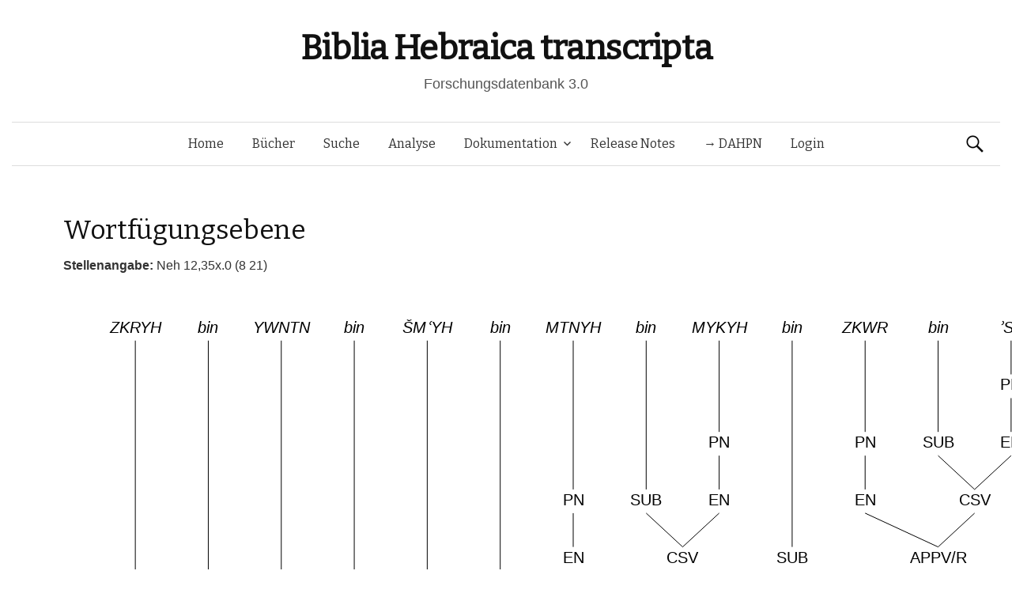

--- FILE ---
content_type: text/html; charset=UTF-8
request_url: https://www.bht.gwi.uni-muenchen.de/db_views/tree/?book=Neh&chapter=12&b_nr=7385&vers=35&satz=x&s_nr=&bm_nr=1627&var=147148
body_size: 25786
content:
<!DOCTYPE html>
<!--[if IE 8]>
<html class="ie8" lang="de">
<![endif]-->
<!--[if !(IE 8) ]><!-->
<html lang="de">
<!--<![endif]-->
<head>
	<meta charset="UTF-8">
	<meta name="viewport" content="width=device-width, initial-scale=1">
	<title>Wortfügungsebene</title>
	<link rel="profile" href="http://gmpg.org/xfn/11">
	<link rel="pingback" href="https://www.bht.gwi.uni-muenchen.de/xmlrpc.php">
	<meta name='robots' content='max-image-preview:large' />
<link rel='dns-prefetch' href='//fonts.googleapis.com' />
<link rel="alternate" type="application/rss+xml" title="Biblia Hebraica transcripta &raquo; Feed" href="https://www.bht.gwi.uni-muenchen.de/feed/" />
<link rel="alternate" type="application/rss+xml" title="Biblia Hebraica transcripta &raquo; Kommentar-Feed" href="https://www.bht.gwi.uni-muenchen.de/comments/feed/" />
<link rel="alternate" title="oEmbed (JSON)" type="application/json+oembed" href="https://www.bht.gwi.uni-muenchen.de/wp-json/oembed/1.0/embed?url=https%3A%2F%2Fwww.bht.gwi.uni-muenchen.de%2Fdb_views%2Ftree%2F" />
<link rel="alternate" title="oEmbed (XML)" type="text/xml+oembed" href="https://www.bht.gwi.uni-muenchen.de/wp-json/oembed/1.0/embed?url=https%3A%2F%2Fwww.bht.gwi.uni-muenchen.de%2Fdb_views%2Ftree%2F&#038;format=xml" />
<style id='wp-img-auto-sizes-contain-inline-css' type='text/css'>
img:is([sizes=auto i],[sizes^="auto," i]){contain-intrinsic-size:3000px 1500px}
/*# sourceURL=wp-img-auto-sizes-contain-inline-css */
</style>
<link rel='stylesheet' id='mci-footnotes-jquery-tooltips-pagelayout-none-css' href='https://www.bht.gwi.uni-muenchen.de/wp-content/plugins/footnotes/css/footnotes-jqttbrpl0.min.css?ver=2.7.3' type='text/css' media='all' />
<style id='wp-emoji-styles-inline-css' type='text/css'>

	img.wp-smiley, img.emoji {
		display: inline !important;
		border: none !important;
		box-shadow: none !important;
		height: 1em !important;
		width: 1em !important;
		margin: 0 0.07em !important;
		vertical-align: -0.1em !important;
		background: none !important;
		padding: 0 !important;
	}
/*# sourceURL=wp-emoji-styles-inline-css */
</style>
<style id='wp-block-library-inline-css' type='text/css'>
:root{--wp-block-synced-color:#7a00df;--wp-block-synced-color--rgb:122,0,223;--wp-bound-block-color:var(--wp-block-synced-color);--wp-editor-canvas-background:#ddd;--wp-admin-theme-color:#007cba;--wp-admin-theme-color--rgb:0,124,186;--wp-admin-theme-color-darker-10:#006ba1;--wp-admin-theme-color-darker-10--rgb:0,107,160.5;--wp-admin-theme-color-darker-20:#005a87;--wp-admin-theme-color-darker-20--rgb:0,90,135;--wp-admin-border-width-focus:2px}@media (min-resolution:192dpi){:root{--wp-admin-border-width-focus:1.5px}}.wp-element-button{cursor:pointer}:root .has-very-light-gray-background-color{background-color:#eee}:root .has-very-dark-gray-background-color{background-color:#313131}:root .has-very-light-gray-color{color:#eee}:root .has-very-dark-gray-color{color:#313131}:root .has-vivid-green-cyan-to-vivid-cyan-blue-gradient-background{background:linear-gradient(135deg,#00d084,#0693e3)}:root .has-purple-crush-gradient-background{background:linear-gradient(135deg,#34e2e4,#4721fb 50%,#ab1dfe)}:root .has-hazy-dawn-gradient-background{background:linear-gradient(135deg,#faaca8,#dad0ec)}:root .has-subdued-olive-gradient-background{background:linear-gradient(135deg,#fafae1,#67a671)}:root .has-atomic-cream-gradient-background{background:linear-gradient(135deg,#fdd79a,#004a59)}:root .has-nightshade-gradient-background{background:linear-gradient(135deg,#330968,#31cdcf)}:root .has-midnight-gradient-background{background:linear-gradient(135deg,#020381,#2874fc)}:root{--wp--preset--font-size--normal:16px;--wp--preset--font-size--huge:42px}.has-regular-font-size{font-size:1em}.has-larger-font-size{font-size:2.625em}.has-normal-font-size{font-size:var(--wp--preset--font-size--normal)}.has-huge-font-size{font-size:var(--wp--preset--font-size--huge)}.has-text-align-center{text-align:center}.has-text-align-left{text-align:left}.has-text-align-right{text-align:right}.has-fit-text{white-space:nowrap!important}#end-resizable-editor-section{display:none}.aligncenter{clear:both}.items-justified-left{justify-content:flex-start}.items-justified-center{justify-content:center}.items-justified-right{justify-content:flex-end}.items-justified-space-between{justify-content:space-between}.screen-reader-text{border:0;clip-path:inset(50%);height:1px;margin:-1px;overflow:hidden;padding:0;position:absolute;width:1px;word-wrap:normal!important}.screen-reader-text:focus{background-color:#ddd;clip-path:none;color:#444;display:block;font-size:1em;height:auto;left:5px;line-height:normal;padding:15px 23px 14px;text-decoration:none;top:5px;width:auto;z-index:100000}html :where(.has-border-color){border-style:solid}html :where([style*=border-top-color]){border-top-style:solid}html :where([style*=border-right-color]){border-right-style:solid}html :where([style*=border-bottom-color]){border-bottom-style:solid}html :where([style*=border-left-color]){border-left-style:solid}html :where([style*=border-width]){border-style:solid}html :where([style*=border-top-width]){border-top-style:solid}html :where([style*=border-right-width]){border-right-style:solid}html :where([style*=border-bottom-width]){border-bottom-style:solid}html :where([style*=border-left-width]){border-left-style:solid}html :where(img[class*=wp-image-]){height:auto;max-width:100%}:where(figure){margin:0 0 1em}html :where(.is-position-sticky){--wp-admin--admin-bar--position-offset:var(--wp-admin--admin-bar--height,0px)}@media screen and (max-width:600px){html :where(.is-position-sticky){--wp-admin--admin-bar--position-offset:0px}}
/*# sourceURL=/wp-includes/css/dist/block-library/common.min.css */
</style>
<style id='classic-theme-styles-inline-css' type='text/css'>
/*! This file is auto-generated */
.wp-block-button__link{color:#fff;background-color:#32373c;border-radius:9999px;box-shadow:none;text-decoration:none;padding:calc(.667em + 2px) calc(1.333em + 2px);font-size:1.125em}.wp-block-file__button{background:#32373c;color:#fff;text-decoration:none}
/*# sourceURL=/wp-includes/css/classic-themes.min.css */
</style>
<link rel='stylesheet' id='dbdoc-frontend-css' href='https://www.bht.gwi.uni-muenchen.de/wp-content/plugins/db-docs/assets/css/frontend.css?ver=1.0.0' type='text/css' media='all' />
<link rel='stylesheet' id='db_viewer_-frontend-css' href='https://www.bht.gwi.uni-muenchen.de/wp-content/plugins/db-views/assets/css/frontend.css?ver=1.0.0' type='text/css' media='all' />
<link rel='stylesheet' id='flex_search-frontend-css' href='https://www.bht.gwi.uni-muenchen.de/wp-content/plugins/flex-search/assets/css/frontend.css?ver=1.0.0' type='text/css' media='all' />
<link rel='stylesheet' id='record_col-css' href='https://www.bht.gwi.uni-muenchen.de/wp-content/plugins/record_col/public/css/record_col-public.css?ver=1.0.0' type='text/css' media='all' />
<link rel='stylesheet' id='math-captcha-frontend-css' href='https://www.bht.gwi.uni-muenchen.de/wp-content/plugins/wp-math-captcha/css/frontend.css?ver=6.9' type='text/css' media='all' />
<link rel='stylesheet' id='parent-style-css' href='https://www.bht.gwi.uni-muenchen.de/wp-content/themes/graphy/style.css?ver=6.9' type='text/css' media='all' />
<link rel='stylesheet' id='graphy-fonts-css' href='//fonts.googleapis.com/css?family=Lora%3A400%2C400italic%2C700%2C700italic%7CBitter%3A400&#038;subset=latin%2Clatin-ext' type='text/css' media='all' />
<link rel='stylesheet' id='graphy-genericons-css' href='https://www.bht.gwi.uni-muenchen.de/wp-content/themes/graphy/genericons/genericons.css?ver=3.0.3' type='text/css' media='all' />
<link rel='stylesheet' id='graphy-style-css' href='https://www.bht.gwi.uni-muenchen.de/wp-content/themes/graphy-child/style.css?ver=6.9' type='text/css' media='all' />
<script type="text/javascript" src="https://www.bht.gwi.uni-muenchen.de/wp-includes/js/jquery/jquery.min.js?ver=3.7.1" id="jquery-core-js"></script>
<script type="text/javascript" src="https://www.bht.gwi.uni-muenchen.de/wp-includes/js/jquery/jquery-migrate.min.js?ver=3.4.1" id="jquery-migrate-js"></script>
<script type="text/javascript" src="https://www.bht.gwi.uni-muenchen.de/wp-content/plugins/footnotes/js/jquery.tools.min.js?ver=1.2.7.redacted.2" id="mci-footnotes-jquery-tools-js"></script>
<script type="text/javascript" src="https://www.bht.gwi.uni-muenchen.de/wp-content/plugins/db-docs/assets/js/frontend.min.js?ver=1.0.0" id="dbdoc-frontend-js"></script>
<script type="text/javascript" src="https://www.bht.gwi.uni-muenchen.de/wp-content/plugins/db-views/assets/js/frontend.min.js?ver=1.0.0" id="db_viewer_-frontend-js"></script>
<script type="text/javascript" src="https://www.bht.gwi.uni-muenchen.de/wp-content/plugins/flex-search/assets/js/queryBuilder.InputRendering.js?ver=6.9" id="flex_search-query_builderInputRendering-js"></script>
<script type="text/javascript" id="flex_search-query_builder-js-extra">
/* <![CDATA[ */
var wpLocalize = {"ajaxurl":"https://www.bht.gwi.uni-muenchen.de/wp-admin/admin-ajax.php"};
//# sourceURL=flex_search-query_builder-js-extra
/* ]]> */
</script>
<script type="text/javascript" src="https://www.bht.gwi.uni-muenchen.de/wp-content/plugins/flex-search/assets/js/queryBuilder_new.js?ver=6.9" id="flex_search-query_builder-js"></script>
<script type="text/javascript" src="https://www.bht.gwi.uni-muenchen.de/wp-content/plugins/flex-search/assets/js/frontend.min.js?ver=1.0.0" id="flex_search-frontend-js"></script>
<script type="text/javascript" src="https://www.bht.gwi.uni-muenchen.de/wp-content/plugins/record_col/public/js/record_col-public.js?ver=1.0.0" id="record_col-js"></script>
<script type="text/javascript" src="https://www.bht.gwi.uni-muenchen.de/wp-content/themes/graphy-child/js/functions.js?ver=6.9" id="graphy-child-functions-js"></script>
<script type="text/javascript" src="https://www.bht.gwi.uni-muenchen.de/wp-content/themes/graphy-child/js/tree.js?ver=6.9" id="tree-js"></script>
<script type="text/javascript" src="https://www.bht.gwi.uni-muenchen.de/wp-content/themes/graphy-child/js/datatables.min.js?ver=6.9" id="dbTables-js"></script>
<script type="text/javascript" src="https://www.bht.gwi.uni-muenchen.de/wp-content/themes/graphy-child/js/key.js?ver=6.9" id="keyboard-js"></script>
<script type="text/javascript" src="https://www.bht.gwi.uni-muenchen.de/wp-content/themes/graphy-child/js/keyjs-inputRendering.js?ver=6.9" id="keyjs-inputRendering-js"></script>
<script type="text/javascript" src="https://www.bht.gwi.uni-muenchen.de/wp-content/themes/graphy-child/js/tableSortTranscript.js?ver=6.9" id="transscriptSort-js"></script>
<link rel="EditURI" type="application/rsd+xml" title="RSD" href="https://www.bht.gwi.uni-muenchen.de/xmlrpc.php?rsd" />
<meta name="generator" content="WordPress 6.9" />
<link rel="canonical" href="https://www.bht.gwi.uni-muenchen.de/db_views/tree/" />
<link rel='shortlink' href='https://www.bht.gwi.uni-muenchen.de/?p=120' />
		<style type="text/css">
			.site-logo { margin-top: px; padding-bottom: px; }
			.entry-content a, .entry-summary a, .comment-content a, .comment-respond a, .navigation a, .comment-navigation a, .current-menu-item > a { color: #33aa33; }
			a:hover { color: #33aa33; }
		</style>
	<style type="text/css">.recentcomments a{display:inline !important;padding:0 !important;margin:0 !important;}</style><!-- Piwik -->
<script type="text/javascript">
  var _paq = _paq || [];
  _paq.push(["setDomains", ["*.www.bht.gwi.uni-muenchen.de","*.www.bht-names.gwi.uni-muenchen.de"]]);
  _paq.push(['trackPageView']);
  _paq.push(['enableLinkTracking']);
  (function() {
    var u="//piwik.gwi.uni-muenchen.de/";
    _paq.push(['setTrackerUrl', u+'piwik.php']);
    _paq.push(['setSiteId', 6]);
    var d=document, g=d.createElement('script'), s=d.getElementsByTagName('script')[0];
    g.type='text/javascript'; g.async=true; g.defer=true; g.src=u+'piwik.js'; s.parentNode.insertBefore(g,s);
  })();
</script>
<!-- End Piwik Code -->
<link rel="icon" href="https://www.bht.gwi.uni-muenchen.de/wp-content/uploads/2020/11/cropped-BHt-1-1-32x32.png" sizes="32x32" />
<link rel="icon" href="https://www.bht.gwi.uni-muenchen.de/wp-content/uploads/2020/11/cropped-BHt-1-1-192x192.png" sizes="192x192" />
<link rel="apple-touch-icon" href="https://www.bht.gwi.uni-muenchen.de/wp-content/uploads/2020/11/cropped-BHt-1-1-180x180.png" />
<meta name="msapplication-TileImage" content="https://www.bht.gwi.uni-muenchen.de/wp-content/uploads/2020/11/cropped-BHt-1-1-270x270.png" />
		<style type="text/css" id="wp-custom-css">
			.page-id-5170 .entry-title {
display:none;
}

.page-id-5372 .entry-title {
display:none;
}

.hentry .entrywrap {
padding: 1em;

.site-header .site-branding {
max-width: 800px;
}
	
.site-header {
    margin-bottom: 0px;
}
			</style>
		
<style type="text/css" media="all">
.footnotes_reference_container {margin-top: 24px !important; margin-bottom: 0px !important;}
.footnote_container_prepare > p {border-bottom: 1px solid #aaaaaa !important;}
.footnote_tooltip { font-size: 13px !important; background-color: #fff7a7 !important; border-width: 1px !important; border-style: solid !important; border-color: #cccc99 !important; border-radius: 3px !important; -webkit-box-shadow: 2px 2px 11px #666666; -moz-box-shadow: 2px 2px 11px #666666; box-shadow: 2px 2px 11px #666666;}


</style>
</head>

<body class="wp-singular db_views-template-default single single-db_views postid-120 wp-theme-graphy wp-child-theme-graphy-child has-sidebar footer-0">
	<div id="page" class="hfeed site">

		<header id="masthead" class="site-header" role="banner">
			<div class="site-branding">
										<h1 class="site-title"><a href="https://www.bht.gwi.uni-muenchen.de/" rel="home">Biblia Hebraica transcripta</a></h1>
															<div class="site-description">Forschungsdatenbank 3.0</div>
							</div>

			<div class="main-navigation-wrapper">
				<nav id="site-navigation" class="main-navigation" role="navigation">
					<h1 class="menu-toggle">Menü</h1>
					<a class="skip-link screen-reader-text" href="#content">Springe zum Inhalt</a>

					<div class="menu-hauptmenu-container"><ul id="menu-hauptmenu" class="menu"><li id="menu-item-300" class="menu-item menu-item-type-post_type menu-item-object-page menu-item-home menu-item-300"><a href="https://www.bht.gwi.uni-muenchen.de/">Home</a></li>
<li id="menu-item-206" class="menu-item menu-item-type-post_type menu-item-object-db_views menu-item-206"><a href="https://www.bht.gwi.uni-muenchen.de/db_views/ubersicht/">Bücher</a></li>
<li id="menu-item-202" class="menu-item menu-item-type-post_type menu-item-object-flex_search menu-item-202"><a href="https://www.bht.gwi.uni-muenchen.de/flex_search/suche/">Suche</a></li>
<li id="menu-item-5659" class="menu-item menu-item-type-post_type menu-item-object-page menu-item-5659"><a href="https://www.bht.gwi.uni-muenchen.de/d3-visualisierung/">Analyse</a></li>
<li id="menu-item-395" class="menu-item menu-item-type-post_type menu-item-object-page menu-item-has-children menu-item-395"><a href="https://www.bht.gwi.uni-muenchen.de/dokumentation/">Dokumentation</a>
<ul class="sub-menu">
	<li id="menu-item-626" class="menu-item menu-item-type-post_type menu-item-object-page menu-item-has-children menu-item-626"><a href="https://www.bht.gwi.uni-muenchen.de/einleitung-2/">Einleitung</a>
	<ul class="sub-menu">
		<li id="menu-item-872" class="menu-item menu-item-type-post_type menu-item-object-page menu-item-872"><a href="https://www.bht.gwi.uni-muenchen.de/einleitung-2/">Inhalt</a></li>
		<li id="menu-item-817" class="menu-item menu-item-type-post_type menu-item-object-page menu-item-has-children menu-item-817"><a href="https://www.bht.gwi.uni-muenchen.de/einleitung/">1 Ziele</a>
		<ul class="sub-menu">
			<li id="menu-item-802" class="menu-item menu-item-type-post_type menu-item-object-page menu-item-802"><a href="https://www.bht.gwi.uni-muenchen.de/1-1-vollstaendige-wiedergabe-der-morphologischen-struktur-der-worter-im-at/">1.1 Wörter</a></li>
			<li id="menu-item-807" class="menu-item menu-item-type-post_type menu-item-object-page menu-item-807"><a href="https://www.bht.gwi.uni-muenchen.de/1-2-vollstaendige-wiedergabe-der-saetze-mit-ihren-grenzen/">1.2 Sätze</a></li>
			<li id="menu-item-812" class="menu-item menu-item-type-post_type menu-item-object-page menu-item-812"><a href="https://www.bht.gwi.uni-muenchen.de/vollstaendige-wiedergabe-der-datenstruktur/">1.3 Datenstruktur</a></li>
		</ul>
</li>
		<li id="menu-item-797" class="menu-item menu-item-type-post_type menu-item-object-page menu-item-has-children menu-item-797"><a href="https://www.bht.gwi.uni-muenchen.de/2-besonderheiten-der-transkription/">2 Besonderheiten</a>
		<ul class="sub-menu">
			<li id="menu-item-792" class="menu-item menu-item-type-post_type menu-item-object-page menu-item-792"><a href="https://www.bht.gwi.uni-muenchen.de/2-1-morphologische-besonderheiten/">2.1 Morphologisch</a></li>
			<li id="menu-item-787" class="menu-item menu-item-type-post_type menu-item-object-page menu-item-787"><a href="https://www.bht.gwi.uni-muenchen.de/2-2-orthographiebezogene-besonderheiten/">2.2 Orthograph.</a></li>
		</ul>
</li>
		<li id="menu-item-782" class="menu-item menu-item-type-post_type menu-item-object-page menu-item-782"><a href="https://www.bht.gwi.uni-muenchen.de/3-marginalzeichen/">3 Marginalzeichen</a></li>
		<li id="menu-item-777" class="menu-item menu-item-type-post_type menu-item-object-page menu-item-777"><a href="https://www.bht.gwi.uni-muenchen.de/4-vorteile-der-transkription/">4 Vorteile</a></li>
	</ul>
</li>
	<li id="menu-item-5946" class="menu-item menu-item-type-post_type menu-item-object-page menu-item-5946"><a href="https://www.bht.gwi.uni-muenchen.de/dokumentation-2/">Dokumentation</a></li>
	<li id="menu-item-850" class="menu-item menu-item-type-post_type menu-item-object-page menu-item-has-children menu-item-850"><a href="https://www.bht.gwi.uni-muenchen.de/zeichenkodierung-2/">Zeichenkodierung</a>
	<ul class="sub-menu">
		<li id="menu-item-861" class="menu-item menu-item-type-post_type menu-item-object-db_views menu-item-861"><a href="https://www.bht.gwi.uni-muenchen.de/db_views/zeichenkodierungtra/">Transkription 1</a></li>
		<li id="menu-item-856" class="menu-item menu-item-type-post_type menu-item-object-db_views menu-item-856"><a href="https://www.bht.gwi.uni-muenchen.de/db_views/zeichenkodierungsem/">Transkription 2</a></li>
		<li id="menu-item-851" class="menu-item menu-item-type-post_type menu-item-object-db_views menu-item-851"><a href="https://www.bht.gwi.uni-muenchen.de/db_views/zeichenkodierungson/">Transkription 3</a></li>
		<li id="menu-item-3338" class="menu-item menu-item-type-post_type menu-item-object-db_views menu-item-3338"><a href="https://www.bht.gwi.uni-muenchen.de/db_views/zeichenkodierung-transkription-epigraphisch-hebraeisch/">Epigraphisch-Hebräische Transkription : Zusatzzeichen</a></li>
	</ul>
</li>
	<li id="menu-item-870" class="menu-item menu-item-type-post_type menu-item-object-db_views menu-item-870"><a href="https://www.bht.gwi.uni-muenchen.de/db_views/systematik-wortarten/">Wortarten</a></li>
</ul>
</li>
<li id="menu-item-289" class="menu-item menu-item-type-post_type menu-item-object-db_views menu-item-289"><a href="https://www.bht.gwi.uni-muenchen.de/db_views/release-notes/">Release Notes</a></li>
<li id="menu-item-5912" class="menu-item menu-item-type-custom menu-item-object-custom menu-item-5912"><a href="http://www.dahpn.gwi.uni-muenchen.de">→ DAHPN</a></li>
<li id="menu-item-309" class="menu-item menu-item-type-custom menu-item-object-custom menu-item-309"><a href="https://www.bht.gwi.uni-muenchen.de/wp-login.php">Login</a></li>
</ul></div>
										<form role="search" method="get" class="search-form" action="https://www.bht.gwi.uni-muenchen.de/">
				<label>
					<span class="screen-reader-text">Suche nach:</span>
					<input type="search" class="search-field" placeholder="Suchen …" value="" name="s" />
				</label>
				<input type="submit" class="search-submit" value="Suchen" />
			</form>							</nav><!-- #site-navigation -->
		</div>

		</header><!-- #masthead -->

<div id="content" class="site-content">


<script type="text/javascript">
	
	jQuery(document).ready(function() {


		var url_string = window.location.href;
		var url = new URL(url_string);
		var query = url.searchParams.get("query");

        if(query !=undefined){
        	        setCookie("searchInputqueryString/flex_search/suche/",'[{"field":"stueck","value":"'+query+'"},{"field":"wa","value":"162 Personname"}]',2);
        	        window.open("https://www.bht.gwi.uni-muenchen.de/flex_search/suche/",'_self');

        }

	});


</script>
        <h1 class="entry-title">Wortfügungsebene</h1>
    <b>Stellenangabe: </b>Neh 12,35x.0 (8 21)<canvas id="TreeCanvas" width="1200" height="800" style="border:0px solid #000000;"> Ihr Browser unterstüzt wohl kein HTML5. </canvas><div><a href="?book=Neh&chapter=12&b_nr=7385&vers=35&satz=x&s_nr=&bm_nr=1627">[Ausgewählte Variante]</a> &nbsp; Berechnete Varianten: <a href="?book=Neh&chapter=12&b_nr=7385&vers=35&satz=x&s_nr=&bm_nr=1627&var=146068">[1]</a> &nbsp; <a href="?book=Neh&chapter=12&b_nr=7385&vers=35&satz=x&s_nr=&bm_nr=1627&var=146069">[2]</a> &nbsp; <a href="?book=Neh&chapter=12&b_nr=7385&vers=35&satz=x&s_nr=&bm_nr=1627&var=146070">[3]</a> &nbsp; <a href="?book=Neh&chapter=12&b_nr=7385&vers=35&satz=x&s_nr=&bm_nr=1627&var=146071">[4]</a> &nbsp; <a href="?book=Neh&chapter=12&b_nr=7385&vers=35&satz=x&s_nr=&bm_nr=1627&var=146072">[5]</a> &nbsp; <a href="?book=Neh&chapter=12&b_nr=7385&vers=35&satz=x&s_nr=&bm_nr=1627&var=146073">[6]</a> &nbsp; <a href="?book=Neh&chapter=12&b_nr=7385&vers=35&satz=x&s_nr=&bm_nr=1627&var=146074">[7]</a> &nbsp; <a href="?book=Neh&chapter=12&b_nr=7385&vers=35&satz=x&s_nr=&bm_nr=1627&var=146075">[8]</a> &nbsp; <a href="?book=Neh&chapter=12&b_nr=7385&vers=35&satz=x&s_nr=&bm_nr=1627&var=146076">[9]</a> &nbsp; <a href="?book=Neh&chapter=12&b_nr=7385&vers=35&satz=x&s_nr=&bm_nr=1627&var=146077">[10]</a> &nbsp; <a href="?book=Neh&chapter=12&b_nr=7385&vers=35&satz=x&s_nr=&bm_nr=1627&var=146078">[11]</a> &nbsp; <a href="?book=Neh&chapter=12&b_nr=7385&vers=35&satz=x&s_nr=&bm_nr=1627&var=146079">[12]</a> &nbsp; <a href="?book=Neh&chapter=12&b_nr=7385&vers=35&satz=x&s_nr=&bm_nr=1627&var=146080">[13]</a> &nbsp; <a href="?book=Neh&chapter=12&b_nr=7385&vers=35&satz=x&s_nr=&bm_nr=1627&var=146081">[14]</a> &nbsp; <a href="?book=Neh&chapter=12&b_nr=7385&vers=35&satz=x&s_nr=&bm_nr=1627&var=146082">[15]</a> &nbsp; <a href="?book=Neh&chapter=12&b_nr=7385&vers=35&satz=x&s_nr=&bm_nr=1627&var=146083">[16]</a> &nbsp; <a href="?book=Neh&chapter=12&b_nr=7385&vers=35&satz=x&s_nr=&bm_nr=1627&var=146084">[17]</a> &nbsp; <a href="?book=Neh&chapter=12&b_nr=7385&vers=35&satz=x&s_nr=&bm_nr=1627&var=146085">[18]</a> &nbsp; <a href="?book=Neh&chapter=12&b_nr=7385&vers=35&satz=x&s_nr=&bm_nr=1627&var=146086">[19]</a> &nbsp; <a href="?book=Neh&chapter=12&b_nr=7385&vers=35&satz=x&s_nr=&bm_nr=1627&var=146087">[20]</a> &nbsp; <a href="?book=Neh&chapter=12&b_nr=7385&vers=35&satz=x&s_nr=&bm_nr=1627&var=146088">[21]</a> &nbsp; <a href="?book=Neh&chapter=12&b_nr=7385&vers=35&satz=x&s_nr=&bm_nr=1627&var=146089">[22]</a> &nbsp; <a href="?book=Neh&chapter=12&b_nr=7385&vers=35&satz=x&s_nr=&bm_nr=1627&var=146090">[23]</a> &nbsp; <a href="?book=Neh&chapter=12&b_nr=7385&vers=35&satz=x&s_nr=&bm_nr=1627&var=146091">[24]</a> &nbsp; <a href="?book=Neh&chapter=12&b_nr=7385&vers=35&satz=x&s_nr=&bm_nr=1627&var=146092">[25]</a> &nbsp; <a href="?book=Neh&chapter=12&b_nr=7385&vers=35&satz=x&s_nr=&bm_nr=1627&var=146093">[26]</a> &nbsp; <a href="?book=Neh&chapter=12&b_nr=7385&vers=35&satz=x&s_nr=&bm_nr=1627&var=146094">[27]</a> &nbsp; <a href="?book=Neh&chapter=12&b_nr=7385&vers=35&satz=x&s_nr=&bm_nr=1627&var=146095">[28]</a> &nbsp; <a href="?book=Neh&chapter=12&b_nr=7385&vers=35&satz=x&s_nr=&bm_nr=1627&var=146096">[29]</a> &nbsp; <a href="?book=Neh&chapter=12&b_nr=7385&vers=35&satz=x&s_nr=&bm_nr=1627&var=146097">[30]</a> &nbsp; <a href="?book=Neh&chapter=12&b_nr=7385&vers=35&satz=x&s_nr=&bm_nr=1627&var=146098">[31]</a> &nbsp; <a href="?book=Neh&chapter=12&b_nr=7385&vers=35&satz=x&s_nr=&bm_nr=1627&var=146099">[32]</a> &nbsp; <a href="?book=Neh&chapter=12&b_nr=7385&vers=35&satz=x&s_nr=&bm_nr=1627&var=146100">[33]</a> &nbsp; <a href="?book=Neh&chapter=12&b_nr=7385&vers=35&satz=x&s_nr=&bm_nr=1627&var=146101">[34]</a> &nbsp; <a href="?book=Neh&chapter=12&b_nr=7385&vers=35&satz=x&s_nr=&bm_nr=1627&var=146102">[35]</a> &nbsp; <a href="?book=Neh&chapter=12&b_nr=7385&vers=35&satz=x&s_nr=&bm_nr=1627&var=146103">[36]</a> &nbsp; <a href="?book=Neh&chapter=12&b_nr=7385&vers=35&satz=x&s_nr=&bm_nr=1627&var=146104">[37]</a> &nbsp; <a href="?book=Neh&chapter=12&b_nr=7385&vers=35&satz=x&s_nr=&bm_nr=1627&var=146105">[38]</a> &nbsp; <a href="?book=Neh&chapter=12&b_nr=7385&vers=35&satz=x&s_nr=&bm_nr=1627&var=146106">[39]</a> &nbsp; <a href="?book=Neh&chapter=12&b_nr=7385&vers=35&satz=x&s_nr=&bm_nr=1627&var=146107">[40]</a> &nbsp; <a href="?book=Neh&chapter=12&b_nr=7385&vers=35&satz=x&s_nr=&bm_nr=1627&var=146108">[41]</a> &nbsp; <a href="?book=Neh&chapter=12&b_nr=7385&vers=35&satz=x&s_nr=&bm_nr=1627&var=146109">[42]</a> &nbsp; <a href="?book=Neh&chapter=12&b_nr=7385&vers=35&satz=x&s_nr=&bm_nr=1627&var=146110">[43]</a> &nbsp; <a href="?book=Neh&chapter=12&b_nr=7385&vers=35&satz=x&s_nr=&bm_nr=1627&var=146111">[44]</a> &nbsp; <a href="?book=Neh&chapter=12&b_nr=7385&vers=35&satz=x&s_nr=&bm_nr=1627&var=146112">[45]</a> &nbsp; <a href="?book=Neh&chapter=12&b_nr=7385&vers=35&satz=x&s_nr=&bm_nr=1627&var=146113">[46]</a> &nbsp; <a href="?book=Neh&chapter=12&b_nr=7385&vers=35&satz=x&s_nr=&bm_nr=1627&var=146114">[47]</a> &nbsp; <a href="?book=Neh&chapter=12&b_nr=7385&vers=35&satz=x&s_nr=&bm_nr=1627&var=146115">[48]</a> &nbsp; <a href="?book=Neh&chapter=12&b_nr=7385&vers=35&satz=x&s_nr=&bm_nr=1627&var=146116">[49]</a> &nbsp; <a href="?book=Neh&chapter=12&b_nr=7385&vers=35&satz=x&s_nr=&bm_nr=1627&var=146117">[50]</a> &nbsp; <a href="?book=Neh&chapter=12&b_nr=7385&vers=35&satz=x&s_nr=&bm_nr=1627&var=146118">[51]</a> &nbsp; <a href="?book=Neh&chapter=12&b_nr=7385&vers=35&satz=x&s_nr=&bm_nr=1627&var=146119">[52]</a> &nbsp; <a href="?book=Neh&chapter=12&b_nr=7385&vers=35&satz=x&s_nr=&bm_nr=1627&var=146120">[53]</a> &nbsp; <a href="?book=Neh&chapter=12&b_nr=7385&vers=35&satz=x&s_nr=&bm_nr=1627&var=146121">[54]</a> &nbsp; <a href="?book=Neh&chapter=12&b_nr=7385&vers=35&satz=x&s_nr=&bm_nr=1627&var=146122">[55]</a> &nbsp; <a href="?book=Neh&chapter=12&b_nr=7385&vers=35&satz=x&s_nr=&bm_nr=1627&var=146123">[56]</a> &nbsp; <a href="?book=Neh&chapter=12&b_nr=7385&vers=35&satz=x&s_nr=&bm_nr=1627&var=146124">[57]</a> &nbsp; <a href="?book=Neh&chapter=12&b_nr=7385&vers=35&satz=x&s_nr=&bm_nr=1627&var=146125">[58]</a> &nbsp; <a href="?book=Neh&chapter=12&b_nr=7385&vers=35&satz=x&s_nr=&bm_nr=1627&var=146126">[59]</a> &nbsp; <a href="?book=Neh&chapter=12&b_nr=7385&vers=35&satz=x&s_nr=&bm_nr=1627&var=146127">[60]</a> &nbsp; <a href="?book=Neh&chapter=12&b_nr=7385&vers=35&satz=x&s_nr=&bm_nr=1627&var=146128">[61]</a> &nbsp; <a href="?book=Neh&chapter=12&b_nr=7385&vers=35&satz=x&s_nr=&bm_nr=1627&var=146129">[62]</a> &nbsp; <a href="?book=Neh&chapter=12&b_nr=7385&vers=35&satz=x&s_nr=&bm_nr=1627&var=146130">[63]</a> &nbsp; <a href="?book=Neh&chapter=12&b_nr=7385&vers=35&satz=x&s_nr=&bm_nr=1627&var=146131">[64]</a> &nbsp; <a href="?book=Neh&chapter=12&b_nr=7385&vers=35&satz=x&s_nr=&bm_nr=1627&var=146132">[65]</a> &nbsp; <a href="?book=Neh&chapter=12&b_nr=7385&vers=35&satz=x&s_nr=&bm_nr=1627&var=146133">[66]</a> &nbsp; <a href="?book=Neh&chapter=12&b_nr=7385&vers=35&satz=x&s_nr=&bm_nr=1627&var=146134">[67]</a> &nbsp; <a href="?book=Neh&chapter=12&b_nr=7385&vers=35&satz=x&s_nr=&bm_nr=1627&var=146135">[68]</a> &nbsp; <a href="?book=Neh&chapter=12&b_nr=7385&vers=35&satz=x&s_nr=&bm_nr=1627&var=146136">[69]</a> &nbsp; <a href="?book=Neh&chapter=12&b_nr=7385&vers=35&satz=x&s_nr=&bm_nr=1627&var=146137">[70]</a> &nbsp; <a href="?book=Neh&chapter=12&b_nr=7385&vers=35&satz=x&s_nr=&bm_nr=1627&var=146138">[71]</a> &nbsp; <a href="?book=Neh&chapter=12&b_nr=7385&vers=35&satz=x&s_nr=&bm_nr=1627&var=146139">[72]</a> &nbsp; <a href="?book=Neh&chapter=12&b_nr=7385&vers=35&satz=x&s_nr=&bm_nr=1627&var=146140">[73]</a> &nbsp; <a href="?book=Neh&chapter=12&b_nr=7385&vers=35&satz=x&s_nr=&bm_nr=1627&var=146141">[74]</a> &nbsp; <a href="?book=Neh&chapter=12&b_nr=7385&vers=35&satz=x&s_nr=&bm_nr=1627&var=146142">[75]</a> &nbsp; <a href="?book=Neh&chapter=12&b_nr=7385&vers=35&satz=x&s_nr=&bm_nr=1627&var=146143">[76]</a> &nbsp; <a href="?book=Neh&chapter=12&b_nr=7385&vers=35&satz=x&s_nr=&bm_nr=1627&var=146144">[77]</a> &nbsp; <a href="?book=Neh&chapter=12&b_nr=7385&vers=35&satz=x&s_nr=&bm_nr=1627&var=146145">[78]</a> &nbsp; <a href="?book=Neh&chapter=12&b_nr=7385&vers=35&satz=x&s_nr=&bm_nr=1627&var=146146">[79]</a> &nbsp; <a href="?book=Neh&chapter=12&b_nr=7385&vers=35&satz=x&s_nr=&bm_nr=1627&var=146147">[80]</a> &nbsp; <a href="?book=Neh&chapter=12&b_nr=7385&vers=35&satz=x&s_nr=&bm_nr=1627&var=146148">[81]</a> &nbsp; <a href="?book=Neh&chapter=12&b_nr=7385&vers=35&satz=x&s_nr=&bm_nr=1627&var=146149">[82]</a> &nbsp; <a href="?book=Neh&chapter=12&b_nr=7385&vers=35&satz=x&s_nr=&bm_nr=1627&var=146150">[83]</a> &nbsp; <a href="?book=Neh&chapter=12&b_nr=7385&vers=35&satz=x&s_nr=&bm_nr=1627&var=146151">[84]</a> &nbsp; <a href="?book=Neh&chapter=12&b_nr=7385&vers=35&satz=x&s_nr=&bm_nr=1627&var=146152">[85]</a> &nbsp; <a href="?book=Neh&chapter=12&b_nr=7385&vers=35&satz=x&s_nr=&bm_nr=1627&var=146153">[86]</a> &nbsp; <a href="?book=Neh&chapter=12&b_nr=7385&vers=35&satz=x&s_nr=&bm_nr=1627&var=146154">[87]</a> &nbsp; <a href="?book=Neh&chapter=12&b_nr=7385&vers=35&satz=x&s_nr=&bm_nr=1627&var=146155">[88]</a> &nbsp; <a href="?book=Neh&chapter=12&b_nr=7385&vers=35&satz=x&s_nr=&bm_nr=1627&var=146156">[89]</a> &nbsp; <a href="?book=Neh&chapter=12&b_nr=7385&vers=35&satz=x&s_nr=&bm_nr=1627&var=146157">[90]</a> &nbsp; <a href="?book=Neh&chapter=12&b_nr=7385&vers=35&satz=x&s_nr=&bm_nr=1627&var=146158">[91]</a> &nbsp; <a href="?book=Neh&chapter=12&b_nr=7385&vers=35&satz=x&s_nr=&bm_nr=1627&var=146159">[92]</a> &nbsp; <a href="?book=Neh&chapter=12&b_nr=7385&vers=35&satz=x&s_nr=&bm_nr=1627&var=146160">[93]</a> &nbsp; <a href="?book=Neh&chapter=12&b_nr=7385&vers=35&satz=x&s_nr=&bm_nr=1627&var=146161">[94]</a> &nbsp; <a href="?book=Neh&chapter=12&b_nr=7385&vers=35&satz=x&s_nr=&bm_nr=1627&var=146162">[95]</a> &nbsp; <a href="?book=Neh&chapter=12&b_nr=7385&vers=35&satz=x&s_nr=&bm_nr=1627&var=146163">[96]</a> &nbsp; <a href="?book=Neh&chapter=12&b_nr=7385&vers=35&satz=x&s_nr=&bm_nr=1627&var=146164">[97]</a> &nbsp; <a href="?book=Neh&chapter=12&b_nr=7385&vers=35&satz=x&s_nr=&bm_nr=1627&var=146165">[98]</a> &nbsp; <a href="?book=Neh&chapter=12&b_nr=7385&vers=35&satz=x&s_nr=&bm_nr=1627&var=146166">[99]</a> &nbsp; <a href="?book=Neh&chapter=12&b_nr=7385&vers=35&satz=x&s_nr=&bm_nr=1627&var=146167">[100]</a> &nbsp; <a href="?book=Neh&chapter=12&b_nr=7385&vers=35&satz=x&s_nr=&bm_nr=1627&var=146168">[101]</a> &nbsp; <a href="?book=Neh&chapter=12&b_nr=7385&vers=35&satz=x&s_nr=&bm_nr=1627&var=146169">[102]</a> &nbsp; <a href="?book=Neh&chapter=12&b_nr=7385&vers=35&satz=x&s_nr=&bm_nr=1627&var=146170">[103]</a> &nbsp; <a href="?book=Neh&chapter=12&b_nr=7385&vers=35&satz=x&s_nr=&bm_nr=1627&var=146171">[104]</a> &nbsp; <a href="?book=Neh&chapter=12&b_nr=7385&vers=35&satz=x&s_nr=&bm_nr=1627&var=146172">[105]</a> &nbsp; <a href="?book=Neh&chapter=12&b_nr=7385&vers=35&satz=x&s_nr=&bm_nr=1627&var=146173">[106]</a> &nbsp; <a href="?book=Neh&chapter=12&b_nr=7385&vers=35&satz=x&s_nr=&bm_nr=1627&var=146174">[107]</a> &nbsp; <a href="?book=Neh&chapter=12&b_nr=7385&vers=35&satz=x&s_nr=&bm_nr=1627&var=146175">[108]</a> &nbsp; <a href="?book=Neh&chapter=12&b_nr=7385&vers=35&satz=x&s_nr=&bm_nr=1627&var=146176">[109]</a> &nbsp; <a href="?book=Neh&chapter=12&b_nr=7385&vers=35&satz=x&s_nr=&bm_nr=1627&var=146177">[110]</a> &nbsp; <a href="?book=Neh&chapter=12&b_nr=7385&vers=35&satz=x&s_nr=&bm_nr=1627&var=146178">[111]</a> &nbsp; <a href="?book=Neh&chapter=12&b_nr=7385&vers=35&satz=x&s_nr=&bm_nr=1627&var=146179">[112]</a> &nbsp; <a href="?book=Neh&chapter=12&b_nr=7385&vers=35&satz=x&s_nr=&bm_nr=1627&var=146180">[113]</a> &nbsp; <a href="?book=Neh&chapter=12&b_nr=7385&vers=35&satz=x&s_nr=&bm_nr=1627&var=146181">[114]</a> &nbsp; <a href="?book=Neh&chapter=12&b_nr=7385&vers=35&satz=x&s_nr=&bm_nr=1627&var=146182">[115]</a> &nbsp; <a href="?book=Neh&chapter=12&b_nr=7385&vers=35&satz=x&s_nr=&bm_nr=1627&var=146183">[116]</a> &nbsp; <a href="?book=Neh&chapter=12&b_nr=7385&vers=35&satz=x&s_nr=&bm_nr=1627&var=146184">[117]</a> &nbsp; <a href="?book=Neh&chapter=12&b_nr=7385&vers=35&satz=x&s_nr=&bm_nr=1627&var=146185">[118]</a> &nbsp; <a href="?book=Neh&chapter=12&b_nr=7385&vers=35&satz=x&s_nr=&bm_nr=1627&var=146186">[119]</a> &nbsp; <a href="?book=Neh&chapter=12&b_nr=7385&vers=35&satz=x&s_nr=&bm_nr=1627&var=146187">[120]</a> &nbsp; <a href="?book=Neh&chapter=12&b_nr=7385&vers=35&satz=x&s_nr=&bm_nr=1627&var=146188">[121]</a> &nbsp; <a href="?book=Neh&chapter=12&b_nr=7385&vers=35&satz=x&s_nr=&bm_nr=1627&var=146189">[122]</a> &nbsp; <a href="?book=Neh&chapter=12&b_nr=7385&vers=35&satz=x&s_nr=&bm_nr=1627&var=146190">[123]</a> &nbsp; <a href="?book=Neh&chapter=12&b_nr=7385&vers=35&satz=x&s_nr=&bm_nr=1627&var=146191">[124]</a> &nbsp; <a href="?book=Neh&chapter=12&b_nr=7385&vers=35&satz=x&s_nr=&bm_nr=1627&var=146192">[125]</a> &nbsp; <a href="?book=Neh&chapter=12&b_nr=7385&vers=35&satz=x&s_nr=&bm_nr=1627&var=146193">[126]</a> &nbsp; <a href="?book=Neh&chapter=12&b_nr=7385&vers=35&satz=x&s_nr=&bm_nr=1627&var=146194">[127]</a> &nbsp; <a href="?book=Neh&chapter=12&b_nr=7385&vers=35&satz=x&s_nr=&bm_nr=1627&var=146195">[128]</a> &nbsp; <a href="?book=Neh&chapter=12&b_nr=7385&vers=35&satz=x&s_nr=&bm_nr=1627&var=146196">[129]</a> &nbsp; <a href="?book=Neh&chapter=12&b_nr=7385&vers=35&satz=x&s_nr=&bm_nr=1627&var=146197">[130]</a> &nbsp; <a href="?book=Neh&chapter=12&b_nr=7385&vers=35&satz=x&s_nr=&bm_nr=1627&var=146198">[131]</a> &nbsp; <a href="?book=Neh&chapter=12&b_nr=7385&vers=35&satz=x&s_nr=&bm_nr=1627&var=146199">[132]</a> &nbsp; <a href="?book=Neh&chapter=12&b_nr=7385&vers=35&satz=x&s_nr=&bm_nr=1627&var=146200">[133]</a> &nbsp; <a href="?book=Neh&chapter=12&b_nr=7385&vers=35&satz=x&s_nr=&bm_nr=1627&var=146201">[134]</a> &nbsp; <a href="?book=Neh&chapter=12&b_nr=7385&vers=35&satz=x&s_nr=&bm_nr=1627&var=146202">[135]</a> &nbsp; <a href="?book=Neh&chapter=12&b_nr=7385&vers=35&satz=x&s_nr=&bm_nr=1627&var=146203">[136]</a> &nbsp; <a href="?book=Neh&chapter=12&b_nr=7385&vers=35&satz=x&s_nr=&bm_nr=1627&var=146204">[137]</a> &nbsp; <a href="?book=Neh&chapter=12&b_nr=7385&vers=35&satz=x&s_nr=&bm_nr=1627&var=146205">[138]</a> &nbsp; <a href="?book=Neh&chapter=12&b_nr=7385&vers=35&satz=x&s_nr=&bm_nr=1627&var=146206">[139]</a> &nbsp; <a href="?book=Neh&chapter=12&b_nr=7385&vers=35&satz=x&s_nr=&bm_nr=1627&var=146207">[140]</a> &nbsp; <a href="?book=Neh&chapter=12&b_nr=7385&vers=35&satz=x&s_nr=&bm_nr=1627&var=146208">[141]</a> &nbsp; <a href="?book=Neh&chapter=12&b_nr=7385&vers=35&satz=x&s_nr=&bm_nr=1627&var=146209">[142]</a> &nbsp; <a href="?book=Neh&chapter=12&b_nr=7385&vers=35&satz=x&s_nr=&bm_nr=1627&var=146210">[143]</a> &nbsp; <a href="?book=Neh&chapter=12&b_nr=7385&vers=35&satz=x&s_nr=&bm_nr=1627&var=146211">[144]</a> &nbsp; <a href="?book=Neh&chapter=12&b_nr=7385&vers=35&satz=x&s_nr=&bm_nr=1627&var=146212">[145]</a> &nbsp; <a href="?book=Neh&chapter=12&b_nr=7385&vers=35&satz=x&s_nr=&bm_nr=1627&var=146213">[146]</a> &nbsp; <a href="?book=Neh&chapter=12&b_nr=7385&vers=35&satz=x&s_nr=&bm_nr=1627&var=146214">[147]</a> &nbsp; <a href="?book=Neh&chapter=12&b_nr=7385&vers=35&satz=x&s_nr=&bm_nr=1627&var=146215">[148]</a> &nbsp; <a href="?book=Neh&chapter=12&b_nr=7385&vers=35&satz=x&s_nr=&bm_nr=1627&var=146216">[149]</a> &nbsp; <a href="?book=Neh&chapter=12&b_nr=7385&vers=35&satz=x&s_nr=&bm_nr=1627&var=146217">[150]</a> &nbsp; <a href="?book=Neh&chapter=12&b_nr=7385&vers=35&satz=x&s_nr=&bm_nr=1627&var=146218">[151]</a> &nbsp; <a href="?book=Neh&chapter=12&b_nr=7385&vers=35&satz=x&s_nr=&bm_nr=1627&var=146219">[152]</a> &nbsp; <a href="?book=Neh&chapter=12&b_nr=7385&vers=35&satz=x&s_nr=&bm_nr=1627&var=146220">[153]</a> &nbsp; <a href="?book=Neh&chapter=12&b_nr=7385&vers=35&satz=x&s_nr=&bm_nr=1627&var=146221">[154]</a> &nbsp; <a href="?book=Neh&chapter=12&b_nr=7385&vers=35&satz=x&s_nr=&bm_nr=1627&var=146222">[155]</a> &nbsp; <a href="?book=Neh&chapter=12&b_nr=7385&vers=35&satz=x&s_nr=&bm_nr=1627&var=146223">[156]</a> &nbsp; <a href="?book=Neh&chapter=12&b_nr=7385&vers=35&satz=x&s_nr=&bm_nr=1627&var=146224">[157]</a> &nbsp; <a href="?book=Neh&chapter=12&b_nr=7385&vers=35&satz=x&s_nr=&bm_nr=1627&var=146225">[158]</a> &nbsp; <a href="?book=Neh&chapter=12&b_nr=7385&vers=35&satz=x&s_nr=&bm_nr=1627&var=146226">[159]</a> &nbsp; <a href="?book=Neh&chapter=12&b_nr=7385&vers=35&satz=x&s_nr=&bm_nr=1627&var=146227">[160]</a> &nbsp; <a href="?book=Neh&chapter=12&b_nr=7385&vers=35&satz=x&s_nr=&bm_nr=1627&var=146228">[161]</a> &nbsp; <a href="?book=Neh&chapter=12&b_nr=7385&vers=35&satz=x&s_nr=&bm_nr=1627&var=146229">[162]</a> &nbsp; <a href="?book=Neh&chapter=12&b_nr=7385&vers=35&satz=x&s_nr=&bm_nr=1627&var=146230">[163]</a> &nbsp; <a href="?book=Neh&chapter=12&b_nr=7385&vers=35&satz=x&s_nr=&bm_nr=1627&var=146231">[164]</a> &nbsp; <a href="?book=Neh&chapter=12&b_nr=7385&vers=35&satz=x&s_nr=&bm_nr=1627&var=146232">[165]</a> &nbsp; <a href="?book=Neh&chapter=12&b_nr=7385&vers=35&satz=x&s_nr=&bm_nr=1627&var=146233">[166]</a> &nbsp; <a href="?book=Neh&chapter=12&b_nr=7385&vers=35&satz=x&s_nr=&bm_nr=1627&var=146234">[167]</a> &nbsp; <a href="?book=Neh&chapter=12&b_nr=7385&vers=35&satz=x&s_nr=&bm_nr=1627&var=146235">[168]</a> &nbsp; <a href="?book=Neh&chapter=12&b_nr=7385&vers=35&satz=x&s_nr=&bm_nr=1627&var=146236">[169]</a> &nbsp; <a href="?book=Neh&chapter=12&b_nr=7385&vers=35&satz=x&s_nr=&bm_nr=1627&var=146237">[170]</a> &nbsp; <a href="?book=Neh&chapter=12&b_nr=7385&vers=35&satz=x&s_nr=&bm_nr=1627&var=146238">[171]</a> &nbsp; <a href="?book=Neh&chapter=12&b_nr=7385&vers=35&satz=x&s_nr=&bm_nr=1627&var=146239">[172]</a> &nbsp; <a href="?book=Neh&chapter=12&b_nr=7385&vers=35&satz=x&s_nr=&bm_nr=1627&var=146240">[173]</a> &nbsp; <a href="?book=Neh&chapter=12&b_nr=7385&vers=35&satz=x&s_nr=&bm_nr=1627&var=146241">[174]</a> &nbsp; <a href="?book=Neh&chapter=12&b_nr=7385&vers=35&satz=x&s_nr=&bm_nr=1627&var=146242">[175]</a> &nbsp; <a href="?book=Neh&chapter=12&b_nr=7385&vers=35&satz=x&s_nr=&bm_nr=1627&var=146243">[176]</a> &nbsp; <a href="?book=Neh&chapter=12&b_nr=7385&vers=35&satz=x&s_nr=&bm_nr=1627&var=146244">[177]</a> &nbsp; <a href="?book=Neh&chapter=12&b_nr=7385&vers=35&satz=x&s_nr=&bm_nr=1627&var=146245">[178]</a> &nbsp; <a href="?book=Neh&chapter=12&b_nr=7385&vers=35&satz=x&s_nr=&bm_nr=1627&var=146246">[179]</a> &nbsp; <a href="?book=Neh&chapter=12&b_nr=7385&vers=35&satz=x&s_nr=&bm_nr=1627&var=146247">[180]</a> &nbsp; <a href="?book=Neh&chapter=12&b_nr=7385&vers=35&satz=x&s_nr=&bm_nr=1627&var=146248">[181]</a> &nbsp; <a href="?book=Neh&chapter=12&b_nr=7385&vers=35&satz=x&s_nr=&bm_nr=1627&var=146249">[182]</a> &nbsp; <a href="?book=Neh&chapter=12&b_nr=7385&vers=35&satz=x&s_nr=&bm_nr=1627&var=146250">[183]</a> &nbsp; <a href="?book=Neh&chapter=12&b_nr=7385&vers=35&satz=x&s_nr=&bm_nr=1627&var=146251">[184]</a> &nbsp; <a href="?book=Neh&chapter=12&b_nr=7385&vers=35&satz=x&s_nr=&bm_nr=1627&var=146252">[185]</a> &nbsp; <a href="?book=Neh&chapter=12&b_nr=7385&vers=35&satz=x&s_nr=&bm_nr=1627&var=146253">[186]</a> &nbsp; <a href="?book=Neh&chapter=12&b_nr=7385&vers=35&satz=x&s_nr=&bm_nr=1627&var=146254">[187]</a> &nbsp; <a href="?book=Neh&chapter=12&b_nr=7385&vers=35&satz=x&s_nr=&bm_nr=1627&var=146255">[188]</a> &nbsp; <a href="?book=Neh&chapter=12&b_nr=7385&vers=35&satz=x&s_nr=&bm_nr=1627&var=146256">[189]</a> &nbsp; <a href="?book=Neh&chapter=12&b_nr=7385&vers=35&satz=x&s_nr=&bm_nr=1627&var=146257">[190]</a> &nbsp; <a href="?book=Neh&chapter=12&b_nr=7385&vers=35&satz=x&s_nr=&bm_nr=1627&var=146258">[191]</a> &nbsp; <a href="?book=Neh&chapter=12&b_nr=7385&vers=35&satz=x&s_nr=&bm_nr=1627&var=146259">[192]</a> &nbsp; <a href="?book=Neh&chapter=12&b_nr=7385&vers=35&satz=x&s_nr=&bm_nr=1627&var=146260">[193]</a> &nbsp; <a href="?book=Neh&chapter=12&b_nr=7385&vers=35&satz=x&s_nr=&bm_nr=1627&var=146261">[194]</a> &nbsp; <a href="?book=Neh&chapter=12&b_nr=7385&vers=35&satz=x&s_nr=&bm_nr=1627&var=146262">[195]</a> &nbsp; <a href="?book=Neh&chapter=12&b_nr=7385&vers=35&satz=x&s_nr=&bm_nr=1627&var=146263">[196]</a> &nbsp; <a href="?book=Neh&chapter=12&b_nr=7385&vers=35&satz=x&s_nr=&bm_nr=1627&var=146264">[197]</a> &nbsp; <a href="?book=Neh&chapter=12&b_nr=7385&vers=35&satz=x&s_nr=&bm_nr=1627&var=146265">[198]</a> &nbsp; <a href="?book=Neh&chapter=12&b_nr=7385&vers=35&satz=x&s_nr=&bm_nr=1627&var=146266">[199]</a> &nbsp; <a href="?book=Neh&chapter=12&b_nr=7385&vers=35&satz=x&s_nr=&bm_nr=1627&var=146267">[200]</a> &nbsp; <a href="?book=Neh&chapter=12&b_nr=7385&vers=35&satz=x&s_nr=&bm_nr=1627&var=146268">[201]</a> &nbsp; <a href="?book=Neh&chapter=12&b_nr=7385&vers=35&satz=x&s_nr=&bm_nr=1627&var=146269">[202]</a> &nbsp; <a href="?book=Neh&chapter=12&b_nr=7385&vers=35&satz=x&s_nr=&bm_nr=1627&var=146270">[203]</a> &nbsp; <a href="?book=Neh&chapter=12&b_nr=7385&vers=35&satz=x&s_nr=&bm_nr=1627&var=146271">[204]</a> &nbsp; <a href="?book=Neh&chapter=12&b_nr=7385&vers=35&satz=x&s_nr=&bm_nr=1627&var=146272">[205]</a> &nbsp; <a href="?book=Neh&chapter=12&b_nr=7385&vers=35&satz=x&s_nr=&bm_nr=1627&var=146273">[206]</a> &nbsp; <a href="?book=Neh&chapter=12&b_nr=7385&vers=35&satz=x&s_nr=&bm_nr=1627&var=146274">[207]</a> &nbsp; <a href="?book=Neh&chapter=12&b_nr=7385&vers=35&satz=x&s_nr=&bm_nr=1627&var=146275">[208]</a> &nbsp; <a href="?book=Neh&chapter=12&b_nr=7385&vers=35&satz=x&s_nr=&bm_nr=1627&var=146276">[209]</a> &nbsp; <a href="?book=Neh&chapter=12&b_nr=7385&vers=35&satz=x&s_nr=&bm_nr=1627&var=146277">[210]</a> &nbsp; <a href="?book=Neh&chapter=12&b_nr=7385&vers=35&satz=x&s_nr=&bm_nr=1627&var=146278">[211]</a> &nbsp; <a href="?book=Neh&chapter=12&b_nr=7385&vers=35&satz=x&s_nr=&bm_nr=1627&var=146279">[212]</a> &nbsp; <a href="?book=Neh&chapter=12&b_nr=7385&vers=35&satz=x&s_nr=&bm_nr=1627&var=146280">[213]</a> &nbsp; <a href="?book=Neh&chapter=12&b_nr=7385&vers=35&satz=x&s_nr=&bm_nr=1627&var=146281">[214]</a> &nbsp; <a href="?book=Neh&chapter=12&b_nr=7385&vers=35&satz=x&s_nr=&bm_nr=1627&var=146282">[215]</a> &nbsp; <a href="?book=Neh&chapter=12&b_nr=7385&vers=35&satz=x&s_nr=&bm_nr=1627&var=146283">[216]</a> &nbsp; <a href="?book=Neh&chapter=12&b_nr=7385&vers=35&satz=x&s_nr=&bm_nr=1627&var=146284">[217]</a> &nbsp; <a href="?book=Neh&chapter=12&b_nr=7385&vers=35&satz=x&s_nr=&bm_nr=1627&var=146285">[218]</a> &nbsp; <a href="?book=Neh&chapter=12&b_nr=7385&vers=35&satz=x&s_nr=&bm_nr=1627&var=146286">[219]</a> &nbsp; <a href="?book=Neh&chapter=12&b_nr=7385&vers=35&satz=x&s_nr=&bm_nr=1627&var=146287">[220]</a> &nbsp; <a href="?book=Neh&chapter=12&b_nr=7385&vers=35&satz=x&s_nr=&bm_nr=1627&var=146288">[221]</a> &nbsp; <a href="?book=Neh&chapter=12&b_nr=7385&vers=35&satz=x&s_nr=&bm_nr=1627&var=146289">[222]</a> &nbsp; <a href="?book=Neh&chapter=12&b_nr=7385&vers=35&satz=x&s_nr=&bm_nr=1627&var=146290">[223]</a> &nbsp; <a href="?book=Neh&chapter=12&b_nr=7385&vers=35&satz=x&s_nr=&bm_nr=1627&var=146291">[224]</a> &nbsp; <a href="?book=Neh&chapter=12&b_nr=7385&vers=35&satz=x&s_nr=&bm_nr=1627&var=146292">[225]</a> &nbsp; <a href="?book=Neh&chapter=12&b_nr=7385&vers=35&satz=x&s_nr=&bm_nr=1627&var=146293">[226]</a> &nbsp; <a href="?book=Neh&chapter=12&b_nr=7385&vers=35&satz=x&s_nr=&bm_nr=1627&var=146294">[227]</a> &nbsp; <a href="?book=Neh&chapter=12&b_nr=7385&vers=35&satz=x&s_nr=&bm_nr=1627&var=146295">[228]</a> &nbsp; <a href="?book=Neh&chapter=12&b_nr=7385&vers=35&satz=x&s_nr=&bm_nr=1627&var=146296">[229]</a> &nbsp; <a href="?book=Neh&chapter=12&b_nr=7385&vers=35&satz=x&s_nr=&bm_nr=1627&var=146297">[230]</a> &nbsp; <a href="?book=Neh&chapter=12&b_nr=7385&vers=35&satz=x&s_nr=&bm_nr=1627&var=146298">[231]</a> &nbsp; <a href="?book=Neh&chapter=12&b_nr=7385&vers=35&satz=x&s_nr=&bm_nr=1627&var=146299">[232]</a> &nbsp; <a href="?book=Neh&chapter=12&b_nr=7385&vers=35&satz=x&s_nr=&bm_nr=1627&var=146300">[233]</a> &nbsp; <a href="?book=Neh&chapter=12&b_nr=7385&vers=35&satz=x&s_nr=&bm_nr=1627&var=146301">[234]</a> &nbsp; <a href="?book=Neh&chapter=12&b_nr=7385&vers=35&satz=x&s_nr=&bm_nr=1627&var=146302">[235]</a> &nbsp; <a href="?book=Neh&chapter=12&b_nr=7385&vers=35&satz=x&s_nr=&bm_nr=1627&var=146303">[236]</a> &nbsp; <a href="?book=Neh&chapter=12&b_nr=7385&vers=35&satz=x&s_nr=&bm_nr=1627&var=146304">[237]</a> &nbsp; <a href="?book=Neh&chapter=12&b_nr=7385&vers=35&satz=x&s_nr=&bm_nr=1627&var=146305">[238]</a> &nbsp; <a href="?book=Neh&chapter=12&b_nr=7385&vers=35&satz=x&s_nr=&bm_nr=1627&var=146306">[239]</a> &nbsp; <a href="?book=Neh&chapter=12&b_nr=7385&vers=35&satz=x&s_nr=&bm_nr=1627&var=146307">[240]</a> &nbsp; <a href="?book=Neh&chapter=12&b_nr=7385&vers=35&satz=x&s_nr=&bm_nr=1627&var=146308">[241]</a> &nbsp; <a href="?book=Neh&chapter=12&b_nr=7385&vers=35&satz=x&s_nr=&bm_nr=1627&var=146309">[242]</a> &nbsp; <a href="?book=Neh&chapter=12&b_nr=7385&vers=35&satz=x&s_nr=&bm_nr=1627&var=146310">[243]</a> &nbsp; <a href="?book=Neh&chapter=12&b_nr=7385&vers=35&satz=x&s_nr=&bm_nr=1627&var=146311">[244]</a> &nbsp; <a href="?book=Neh&chapter=12&b_nr=7385&vers=35&satz=x&s_nr=&bm_nr=1627&var=146312">[245]</a> &nbsp; <a href="?book=Neh&chapter=12&b_nr=7385&vers=35&satz=x&s_nr=&bm_nr=1627&var=146313">[246]</a> &nbsp; <a href="?book=Neh&chapter=12&b_nr=7385&vers=35&satz=x&s_nr=&bm_nr=1627&var=146314">[247]</a> &nbsp; <a href="?book=Neh&chapter=12&b_nr=7385&vers=35&satz=x&s_nr=&bm_nr=1627&var=146315">[248]</a> &nbsp; <a href="?book=Neh&chapter=12&b_nr=7385&vers=35&satz=x&s_nr=&bm_nr=1627&var=146316">[249]</a> &nbsp; <a href="?book=Neh&chapter=12&b_nr=7385&vers=35&satz=x&s_nr=&bm_nr=1627&var=146317">[250]</a> &nbsp; <a href="?book=Neh&chapter=12&b_nr=7385&vers=35&satz=x&s_nr=&bm_nr=1627&var=146318">[251]</a> &nbsp; <a href="?book=Neh&chapter=12&b_nr=7385&vers=35&satz=x&s_nr=&bm_nr=1627&var=146319">[252]</a> &nbsp; <a href="?book=Neh&chapter=12&b_nr=7385&vers=35&satz=x&s_nr=&bm_nr=1627&var=146320">[253]</a> &nbsp; <a href="?book=Neh&chapter=12&b_nr=7385&vers=35&satz=x&s_nr=&bm_nr=1627&var=146321">[254]</a> &nbsp; <a href="?book=Neh&chapter=12&b_nr=7385&vers=35&satz=x&s_nr=&bm_nr=1627&var=146322">[255]</a> &nbsp; <a href="?book=Neh&chapter=12&b_nr=7385&vers=35&satz=x&s_nr=&bm_nr=1627&var=146323">[256]</a> &nbsp; <a href="?book=Neh&chapter=12&b_nr=7385&vers=35&satz=x&s_nr=&bm_nr=1627&var=146324">[257]</a> &nbsp; <a href="?book=Neh&chapter=12&b_nr=7385&vers=35&satz=x&s_nr=&bm_nr=1627&var=146325">[258]</a> &nbsp; <a href="?book=Neh&chapter=12&b_nr=7385&vers=35&satz=x&s_nr=&bm_nr=1627&var=146326">[259]</a> &nbsp; <a href="?book=Neh&chapter=12&b_nr=7385&vers=35&satz=x&s_nr=&bm_nr=1627&var=146327">[260]</a> &nbsp; <a href="?book=Neh&chapter=12&b_nr=7385&vers=35&satz=x&s_nr=&bm_nr=1627&var=146328">[261]</a> &nbsp; <a href="?book=Neh&chapter=12&b_nr=7385&vers=35&satz=x&s_nr=&bm_nr=1627&var=146329">[262]</a> &nbsp; <a href="?book=Neh&chapter=12&b_nr=7385&vers=35&satz=x&s_nr=&bm_nr=1627&var=146330">[263]</a> &nbsp; <a href="?book=Neh&chapter=12&b_nr=7385&vers=35&satz=x&s_nr=&bm_nr=1627&var=146331">[264]</a> &nbsp; <a href="?book=Neh&chapter=12&b_nr=7385&vers=35&satz=x&s_nr=&bm_nr=1627&var=146332">[265]</a> &nbsp; <a href="?book=Neh&chapter=12&b_nr=7385&vers=35&satz=x&s_nr=&bm_nr=1627&var=146333">[266]</a> &nbsp; <a href="?book=Neh&chapter=12&b_nr=7385&vers=35&satz=x&s_nr=&bm_nr=1627&var=146334">[267]</a> &nbsp; <a href="?book=Neh&chapter=12&b_nr=7385&vers=35&satz=x&s_nr=&bm_nr=1627&var=146335">[268]</a> &nbsp; <a href="?book=Neh&chapter=12&b_nr=7385&vers=35&satz=x&s_nr=&bm_nr=1627&var=146336">[269]</a> &nbsp; <a href="?book=Neh&chapter=12&b_nr=7385&vers=35&satz=x&s_nr=&bm_nr=1627&var=146337">[270]</a> &nbsp; <a href="?book=Neh&chapter=12&b_nr=7385&vers=35&satz=x&s_nr=&bm_nr=1627&var=146338">[271]</a> &nbsp; <a href="?book=Neh&chapter=12&b_nr=7385&vers=35&satz=x&s_nr=&bm_nr=1627&var=146339">[272]</a> &nbsp; <a href="?book=Neh&chapter=12&b_nr=7385&vers=35&satz=x&s_nr=&bm_nr=1627&var=146340">[273]</a> &nbsp; <a href="?book=Neh&chapter=12&b_nr=7385&vers=35&satz=x&s_nr=&bm_nr=1627&var=146341">[274]</a> &nbsp; <a href="?book=Neh&chapter=12&b_nr=7385&vers=35&satz=x&s_nr=&bm_nr=1627&var=146342">[275]</a> &nbsp; <a href="?book=Neh&chapter=12&b_nr=7385&vers=35&satz=x&s_nr=&bm_nr=1627&var=146343">[276]</a> &nbsp; <a href="?book=Neh&chapter=12&b_nr=7385&vers=35&satz=x&s_nr=&bm_nr=1627&var=146344">[277]</a> &nbsp; <a href="?book=Neh&chapter=12&b_nr=7385&vers=35&satz=x&s_nr=&bm_nr=1627&var=146345">[278]</a> &nbsp; <a href="?book=Neh&chapter=12&b_nr=7385&vers=35&satz=x&s_nr=&bm_nr=1627&var=146346">[279]</a> &nbsp; <a href="?book=Neh&chapter=12&b_nr=7385&vers=35&satz=x&s_nr=&bm_nr=1627&var=146347">[280]</a> &nbsp; <a href="?book=Neh&chapter=12&b_nr=7385&vers=35&satz=x&s_nr=&bm_nr=1627&var=146348">[281]</a> &nbsp; <a href="?book=Neh&chapter=12&b_nr=7385&vers=35&satz=x&s_nr=&bm_nr=1627&var=146349">[282]</a> &nbsp; <a href="?book=Neh&chapter=12&b_nr=7385&vers=35&satz=x&s_nr=&bm_nr=1627&var=146350">[283]</a> &nbsp; <a href="?book=Neh&chapter=12&b_nr=7385&vers=35&satz=x&s_nr=&bm_nr=1627&var=146351">[284]</a> &nbsp; <a href="?book=Neh&chapter=12&b_nr=7385&vers=35&satz=x&s_nr=&bm_nr=1627&var=146352">[285]</a> &nbsp; <a href="?book=Neh&chapter=12&b_nr=7385&vers=35&satz=x&s_nr=&bm_nr=1627&var=146353">[286]</a> &nbsp; <a href="?book=Neh&chapter=12&b_nr=7385&vers=35&satz=x&s_nr=&bm_nr=1627&var=146354">[287]</a> &nbsp; <a href="?book=Neh&chapter=12&b_nr=7385&vers=35&satz=x&s_nr=&bm_nr=1627&var=146355">[288]</a> &nbsp; <a href="?book=Neh&chapter=12&b_nr=7385&vers=35&satz=x&s_nr=&bm_nr=1627&var=146356">[289]</a> &nbsp; <a href="?book=Neh&chapter=12&b_nr=7385&vers=35&satz=x&s_nr=&bm_nr=1627&var=146357">[290]</a> &nbsp; <a href="?book=Neh&chapter=12&b_nr=7385&vers=35&satz=x&s_nr=&bm_nr=1627&var=146358">[291]</a> &nbsp; <a href="?book=Neh&chapter=12&b_nr=7385&vers=35&satz=x&s_nr=&bm_nr=1627&var=146359">[292]</a> &nbsp; <a href="?book=Neh&chapter=12&b_nr=7385&vers=35&satz=x&s_nr=&bm_nr=1627&var=146360">[293]</a> &nbsp; <a href="?book=Neh&chapter=12&b_nr=7385&vers=35&satz=x&s_nr=&bm_nr=1627&var=146361">[294]</a> &nbsp; <a href="?book=Neh&chapter=12&b_nr=7385&vers=35&satz=x&s_nr=&bm_nr=1627&var=146362">[295]</a> &nbsp; <a href="?book=Neh&chapter=12&b_nr=7385&vers=35&satz=x&s_nr=&bm_nr=1627&var=146363">[296]</a> &nbsp; <a href="?book=Neh&chapter=12&b_nr=7385&vers=35&satz=x&s_nr=&bm_nr=1627&var=146364">[297]</a> &nbsp; <a href="?book=Neh&chapter=12&b_nr=7385&vers=35&satz=x&s_nr=&bm_nr=1627&var=146365">[298]</a> &nbsp; <a href="?book=Neh&chapter=12&b_nr=7385&vers=35&satz=x&s_nr=&bm_nr=1627&var=146366">[299]</a> &nbsp; <a href="?book=Neh&chapter=12&b_nr=7385&vers=35&satz=x&s_nr=&bm_nr=1627&var=146367">[300]</a> &nbsp; <a href="?book=Neh&chapter=12&b_nr=7385&vers=35&satz=x&s_nr=&bm_nr=1627&var=146368">[301]</a> &nbsp; <a href="?book=Neh&chapter=12&b_nr=7385&vers=35&satz=x&s_nr=&bm_nr=1627&var=146369">[302]</a> &nbsp; <a href="?book=Neh&chapter=12&b_nr=7385&vers=35&satz=x&s_nr=&bm_nr=1627&var=146370">[303]</a> &nbsp; <a href="?book=Neh&chapter=12&b_nr=7385&vers=35&satz=x&s_nr=&bm_nr=1627&var=146371">[304]</a> &nbsp; <a href="?book=Neh&chapter=12&b_nr=7385&vers=35&satz=x&s_nr=&bm_nr=1627&var=146372">[305]</a> &nbsp; <a href="?book=Neh&chapter=12&b_nr=7385&vers=35&satz=x&s_nr=&bm_nr=1627&var=146373">[306]</a> &nbsp; <a href="?book=Neh&chapter=12&b_nr=7385&vers=35&satz=x&s_nr=&bm_nr=1627&var=146374">[307]</a> &nbsp; <a href="?book=Neh&chapter=12&b_nr=7385&vers=35&satz=x&s_nr=&bm_nr=1627&var=146375">[308]</a> &nbsp; <a href="?book=Neh&chapter=12&b_nr=7385&vers=35&satz=x&s_nr=&bm_nr=1627&var=146376">[309]</a> &nbsp; <a href="?book=Neh&chapter=12&b_nr=7385&vers=35&satz=x&s_nr=&bm_nr=1627&var=146377">[310]</a> &nbsp; <a href="?book=Neh&chapter=12&b_nr=7385&vers=35&satz=x&s_nr=&bm_nr=1627&var=146378">[311]</a> &nbsp; <a href="?book=Neh&chapter=12&b_nr=7385&vers=35&satz=x&s_nr=&bm_nr=1627&var=146379">[312]</a> &nbsp; <a href="?book=Neh&chapter=12&b_nr=7385&vers=35&satz=x&s_nr=&bm_nr=1627&var=146380">[313]</a> &nbsp; <a href="?book=Neh&chapter=12&b_nr=7385&vers=35&satz=x&s_nr=&bm_nr=1627&var=146381">[314]</a> &nbsp; <a href="?book=Neh&chapter=12&b_nr=7385&vers=35&satz=x&s_nr=&bm_nr=1627&var=146382">[315]</a> &nbsp; <a href="?book=Neh&chapter=12&b_nr=7385&vers=35&satz=x&s_nr=&bm_nr=1627&var=146383">[316]</a> &nbsp; <a href="?book=Neh&chapter=12&b_nr=7385&vers=35&satz=x&s_nr=&bm_nr=1627&var=146384">[317]</a> &nbsp; <a href="?book=Neh&chapter=12&b_nr=7385&vers=35&satz=x&s_nr=&bm_nr=1627&var=146385">[318]</a> &nbsp; <a href="?book=Neh&chapter=12&b_nr=7385&vers=35&satz=x&s_nr=&bm_nr=1627&var=146386">[319]</a> &nbsp; <a href="?book=Neh&chapter=12&b_nr=7385&vers=35&satz=x&s_nr=&bm_nr=1627&var=146387">[320]</a> &nbsp; <a href="?book=Neh&chapter=12&b_nr=7385&vers=35&satz=x&s_nr=&bm_nr=1627&var=146388">[321]</a> &nbsp; <a href="?book=Neh&chapter=12&b_nr=7385&vers=35&satz=x&s_nr=&bm_nr=1627&var=146389">[322]</a> &nbsp; <a href="?book=Neh&chapter=12&b_nr=7385&vers=35&satz=x&s_nr=&bm_nr=1627&var=146390">[323]</a> &nbsp; <a href="?book=Neh&chapter=12&b_nr=7385&vers=35&satz=x&s_nr=&bm_nr=1627&var=146391">[324]</a> &nbsp; <a href="?book=Neh&chapter=12&b_nr=7385&vers=35&satz=x&s_nr=&bm_nr=1627&var=146392">[325]</a> &nbsp; <a href="?book=Neh&chapter=12&b_nr=7385&vers=35&satz=x&s_nr=&bm_nr=1627&var=146393">[326]</a> &nbsp; <a href="?book=Neh&chapter=12&b_nr=7385&vers=35&satz=x&s_nr=&bm_nr=1627&var=146394">[327]</a> &nbsp; <a href="?book=Neh&chapter=12&b_nr=7385&vers=35&satz=x&s_nr=&bm_nr=1627&var=146395">[328]</a> &nbsp; <a href="?book=Neh&chapter=12&b_nr=7385&vers=35&satz=x&s_nr=&bm_nr=1627&var=146396">[329]</a> &nbsp; <a href="?book=Neh&chapter=12&b_nr=7385&vers=35&satz=x&s_nr=&bm_nr=1627&var=146397">[330]</a> &nbsp; <a href="?book=Neh&chapter=12&b_nr=7385&vers=35&satz=x&s_nr=&bm_nr=1627&var=146398">[331]</a> &nbsp; <a href="?book=Neh&chapter=12&b_nr=7385&vers=35&satz=x&s_nr=&bm_nr=1627&var=146399">[332]</a> &nbsp; <a href="?book=Neh&chapter=12&b_nr=7385&vers=35&satz=x&s_nr=&bm_nr=1627&var=146400">[333]</a> &nbsp; <a href="?book=Neh&chapter=12&b_nr=7385&vers=35&satz=x&s_nr=&bm_nr=1627&var=146401">[334]</a> &nbsp; <a href="?book=Neh&chapter=12&b_nr=7385&vers=35&satz=x&s_nr=&bm_nr=1627&var=146402">[335]</a> &nbsp; <a href="?book=Neh&chapter=12&b_nr=7385&vers=35&satz=x&s_nr=&bm_nr=1627&var=146403">[336]</a> &nbsp; <a href="?book=Neh&chapter=12&b_nr=7385&vers=35&satz=x&s_nr=&bm_nr=1627&var=146404">[337]</a> &nbsp; <a href="?book=Neh&chapter=12&b_nr=7385&vers=35&satz=x&s_nr=&bm_nr=1627&var=146405">[338]</a> &nbsp; <a href="?book=Neh&chapter=12&b_nr=7385&vers=35&satz=x&s_nr=&bm_nr=1627&var=146406">[339]</a> &nbsp; <a href="?book=Neh&chapter=12&b_nr=7385&vers=35&satz=x&s_nr=&bm_nr=1627&var=146407">[340]</a> &nbsp; <a href="?book=Neh&chapter=12&b_nr=7385&vers=35&satz=x&s_nr=&bm_nr=1627&var=146408">[341]</a> &nbsp; <a href="?book=Neh&chapter=12&b_nr=7385&vers=35&satz=x&s_nr=&bm_nr=1627&var=146409">[342]</a> &nbsp; <a href="?book=Neh&chapter=12&b_nr=7385&vers=35&satz=x&s_nr=&bm_nr=1627&var=146410">[343]</a> &nbsp; <a href="?book=Neh&chapter=12&b_nr=7385&vers=35&satz=x&s_nr=&bm_nr=1627&var=146411">[344]</a> &nbsp; <a href="?book=Neh&chapter=12&b_nr=7385&vers=35&satz=x&s_nr=&bm_nr=1627&var=146412">[345]</a> &nbsp; <a href="?book=Neh&chapter=12&b_nr=7385&vers=35&satz=x&s_nr=&bm_nr=1627&var=146413">[346]</a> &nbsp; <a href="?book=Neh&chapter=12&b_nr=7385&vers=35&satz=x&s_nr=&bm_nr=1627&var=146414">[347]</a> &nbsp; <a href="?book=Neh&chapter=12&b_nr=7385&vers=35&satz=x&s_nr=&bm_nr=1627&var=146415">[348]</a> &nbsp; <a href="?book=Neh&chapter=12&b_nr=7385&vers=35&satz=x&s_nr=&bm_nr=1627&var=146416">[349]</a> &nbsp; <a href="?book=Neh&chapter=12&b_nr=7385&vers=35&satz=x&s_nr=&bm_nr=1627&var=146417">[350]</a> &nbsp; <a href="?book=Neh&chapter=12&b_nr=7385&vers=35&satz=x&s_nr=&bm_nr=1627&var=146418">[351]</a> &nbsp; <a href="?book=Neh&chapter=12&b_nr=7385&vers=35&satz=x&s_nr=&bm_nr=1627&var=146419">[352]</a> &nbsp; <a href="?book=Neh&chapter=12&b_nr=7385&vers=35&satz=x&s_nr=&bm_nr=1627&var=146420">[353]</a> &nbsp; <a href="?book=Neh&chapter=12&b_nr=7385&vers=35&satz=x&s_nr=&bm_nr=1627&var=146421">[354]</a> &nbsp; <a href="?book=Neh&chapter=12&b_nr=7385&vers=35&satz=x&s_nr=&bm_nr=1627&var=146422">[355]</a> &nbsp; <a href="?book=Neh&chapter=12&b_nr=7385&vers=35&satz=x&s_nr=&bm_nr=1627&var=146423">[356]</a> &nbsp; <a href="?book=Neh&chapter=12&b_nr=7385&vers=35&satz=x&s_nr=&bm_nr=1627&var=146424">[357]</a> &nbsp; <a href="?book=Neh&chapter=12&b_nr=7385&vers=35&satz=x&s_nr=&bm_nr=1627&var=146425">[358]</a> &nbsp; <a href="?book=Neh&chapter=12&b_nr=7385&vers=35&satz=x&s_nr=&bm_nr=1627&var=146426">[359]</a> &nbsp; <a href="?book=Neh&chapter=12&b_nr=7385&vers=35&satz=x&s_nr=&bm_nr=1627&var=146427">[360]</a> &nbsp; <a href="?book=Neh&chapter=12&b_nr=7385&vers=35&satz=x&s_nr=&bm_nr=1627&var=146428">[361]</a> &nbsp; <a href="?book=Neh&chapter=12&b_nr=7385&vers=35&satz=x&s_nr=&bm_nr=1627&var=146429">[362]</a> &nbsp; <a href="?book=Neh&chapter=12&b_nr=7385&vers=35&satz=x&s_nr=&bm_nr=1627&var=146430">[363]</a> &nbsp; <a href="?book=Neh&chapter=12&b_nr=7385&vers=35&satz=x&s_nr=&bm_nr=1627&var=146431">[364]</a> &nbsp; <a href="?book=Neh&chapter=12&b_nr=7385&vers=35&satz=x&s_nr=&bm_nr=1627&var=146432">[365]</a> &nbsp; <a href="?book=Neh&chapter=12&b_nr=7385&vers=35&satz=x&s_nr=&bm_nr=1627&var=146433">[366]</a> &nbsp; <a href="?book=Neh&chapter=12&b_nr=7385&vers=35&satz=x&s_nr=&bm_nr=1627&var=146434">[367]</a> &nbsp; <a href="?book=Neh&chapter=12&b_nr=7385&vers=35&satz=x&s_nr=&bm_nr=1627&var=146435">[368]</a> &nbsp; <a href="?book=Neh&chapter=12&b_nr=7385&vers=35&satz=x&s_nr=&bm_nr=1627&var=146436">[369]</a> &nbsp; <a href="?book=Neh&chapter=12&b_nr=7385&vers=35&satz=x&s_nr=&bm_nr=1627&var=146437">[370]</a> &nbsp; <a href="?book=Neh&chapter=12&b_nr=7385&vers=35&satz=x&s_nr=&bm_nr=1627&var=146438">[371]</a> &nbsp; <a href="?book=Neh&chapter=12&b_nr=7385&vers=35&satz=x&s_nr=&bm_nr=1627&var=146439">[372]</a> &nbsp; <a href="?book=Neh&chapter=12&b_nr=7385&vers=35&satz=x&s_nr=&bm_nr=1627&var=146440">[373]</a> &nbsp; <a href="?book=Neh&chapter=12&b_nr=7385&vers=35&satz=x&s_nr=&bm_nr=1627&var=146441">[374]</a> &nbsp; <a href="?book=Neh&chapter=12&b_nr=7385&vers=35&satz=x&s_nr=&bm_nr=1627&var=146442">[375]</a> &nbsp; <a href="?book=Neh&chapter=12&b_nr=7385&vers=35&satz=x&s_nr=&bm_nr=1627&var=146443">[376]</a> &nbsp; <a href="?book=Neh&chapter=12&b_nr=7385&vers=35&satz=x&s_nr=&bm_nr=1627&var=146444">[377]</a> &nbsp; <a href="?book=Neh&chapter=12&b_nr=7385&vers=35&satz=x&s_nr=&bm_nr=1627&var=146445">[378]</a> &nbsp; <a href="?book=Neh&chapter=12&b_nr=7385&vers=35&satz=x&s_nr=&bm_nr=1627&var=146446">[379]</a> &nbsp; <a href="?book=Neh&chapter=12&b_nr=7385&vers=35&satz=x&s_nr=&bm_nr=1627&var=146447">[380]</a> &nbsp; <a href="?book=Neh&chapter=12&b_nr=7385&vers=35&satz=x&s_nr=&bm_nr=1627&var=146448">[381]</a> &nbsp; <a href="?book=Neh&chapter=12&b_nr=7385&vers=35&satz=x&s_nr=&bm_nr=1627&var=146449">[382]</a> &nbsp; <a href="?book=Neh&chapter=12&b_nr=7385&vers=35&satz=x&s_nr=&bm_nr=1627&var=146450">[383]</a> &nbsp; <a href="?book=Neh&chapter=12&b_nr=7385&vers=35&satz=x&s_nr=&bm_nr=1627&var=146451">[384]</a> &nbsp; <a href="?book=Neh&chapter=12&b_nr=7385&vers=35&satz=x&s_nr=&bm_nr=1627&var=146452">[385]</a> &nbsp; <a href="?book=Neh&chapter=12&b_nr=7385&vers=35&satz=x&s_nr=&bm_nr=1627&var=146453">[386]</a> &nbsp; <a href="?book=Neh&chapter=12&b_nr=7385&vers=35&satz=x&s_nr=&bm_nr=1627&var=146454">[387]</a> &nbsp; <a href="?book=Neh&chapter=12&b_nr=7385&vers=35&satz=x&s_nr=&bm_nr=1627&var=146455">[388]</a> &nbsp; <a href="?book=Neh&chapter=12&b_nr=7385&vers=35&satz=x&s_nr=&bm_nr=1627&var=146456">[389]</a> &nbsp; <a href="?book=Neh&chapter=12&b_nr=7385&vers=35&satz=x&s_nr=&bm_nr=1627&var=146457">[390]</a> &nbsp; <a href="?book=Neh&chapter=12&b_nr=7385&vers=35&satz=x&s_nr=&bm_nr=1627&var=146458">[391]</a> &nbsp; <a href="?book=Neh&chapter=12&b_nr=7385&vers=35&satz=x&s_nr=&bm_nr=1627&var=146459">[392]</a> &nbsp; <a href="?book=Neh&chapter=12&b_nr=7385&vers=35&satz=x&s_nr=&bm_nr=1627&var=146460">[393]</a> &nbsp; <a href="?book=Neh&chapter=12&b_nr=7385&vers=35&satz=x&s_nr=&bm_nr=1627&var=146461">[394]</a> &nbsp; <a href="?book=Neh&chapter=12&b_nr=7385&vers=35&satz=x&s_nr=&bm_nr=1627&var=146462">[395]</a> &nbsp; <a href="?book=Neh&chapter=12&b_nr=7385&vers=35&satz=x&s_nr=&bm_nr=1627&var=146463">[396]</a> &nbsp; <a href="?book=Neh&chapter=12&b_nr=7385&vers=35&satz=x&s_nr=&bm_nr=1627&var=146464">[397]</a> &nbsp; <a href="?book=Neh&chapter=12&b_nr=7385&vers=35&satz=x&s_nr=&bm_nr=1627&var=146465">[398]</a> &nbsp; <a href="?book=Neh&chapter=12&b_nr=7385&vers=35&satz=x&s_nr=&bm_nr=1627&var=146466">[399]</a> &nbsp; <a href="?book=Neh&chapter=12&b_nr=7385&vers=35&satz=x&s_nr=&bm_nr=1627&var=146467">[400]</a> &nbsp; <a href="?book=Neh&chapter=12&b_nr=7385&vers=35&satz=x&s_nr=&bm_nr=1627&var=146468">[401]</a> &nbsp; <a href="?book=Neh&chapter=12&b_nr=7385&vers=35&satz=x&s_nr=&bm_nr=1627&var=146469">[402]</a> &nbsp; <a href="?book=Neh&chapter=12&b_nr=7385&vers=35&satz=x&s_nr=&bm_nr=1627&var=146470">[403]</a> &nbsp; <a href="?book=Neh&chapter=12&b_nr=7385&vers=35&satz=x&s_nr=&bm_nr=1627&var=146471">[404]</a> &nbsp; <a href="?book=Neh&chapter=12&b_nr=7385&vers=35&satz=x&s_nr=&bm_nr=1627&var=146472">[405]</a> &nbsp; <a href="?book=Neh&chapter=12&b_nr=7385&vers=35&satz=x&s_nr=&bm_nr=1627&var=146473">[406]</a> &nbsp; <a href="?book=Neh&chapter=12&b_nr=7385&vers=35&satz=x&s_nr=&bm_nr=1627&var=146474">[407]</a> &nbsp; <a href="?book=Neh&chapter=12&b_nr=7385&vers=35&satz=x&s_nr=&bm_nr=1627&var=146475">[408]</a> &nbsp; <a href="?book=Neh&chapter=12&b_nr=7385&vers=35&satz=x&s_nr=&bm_nr=1627&var=146476">[409]</a> &nbsp; <a href="?book=Neh&chapter=12&b_nr=7385&vers=35&satz=x&s_nr=&bm_nr=1627&var=146477">[410]</a> &nbsp; <a href="?book=Neh&chapter=12&b_nr=7385&vers=35&satz=x&s_nr=&bm_nr=1627&var=146478">[411]</a> &nbsp; <a href="?book=Neh&chapter=12&b_nr=7385&vers=35&satz=x&s_nr=&bm_nr=1627&var=146479">[412]</a> &nbsp; <a href="?book=Neh&chapter=12&b_nr=7385&vers=35&satz=x&s_nr=&bm_nr=1627&var=146480">[413]</a> &nbsp; <a href="?book=Neh&chapter=12&b_nr=7385&vers=35&satz=x&s_nr=&bm_nr=1627&var=146481">[414]</a> &nbsp; <a href="?book=Neh&chapter=12&b_nr=7385&vers=35&satz=x&s_nr=&bm_nr=1627&var=146482">[415]</a> &nbsp; <a href="?book=Neh&chapter=12&b_nr=7385&vers=35&satz=x&s_nr=&bm_nr=1627&var=146483">[416]</a> &nbsp; <a href="?book=Neh&chapter=12&b_nr=7385&vers=35&satz=x&s_nr=&bm_nr=1627&var=146484">[417]</a> &nbsp; <a href="?book=Neh&chapter=12&b_nr=7385&vers=35&satz=x&s_nr=&bm_nr=1627&var=146485">[418]</a> &nbsp; <a href="?book=Neh&chapter=12&b_nr=7385&vers=35&satz=x&s_nr=&bm_nr=1627&var=146486">[419]</a> &nbsp; <a href="?book=Neh&chapter=12&b_nr=7385&vers=35&satz=x&s_nr=&bm_nr=1627&var=146487">[420]</a> &nbsp; <a href="?book=Neh&chapter=12&b_nr=7385&vers=35&satz=x&s_nr=&bm_nr=1627&var=146488">[421]</a> &nbsp; <a href="?book=Neh&chapter=12&b_nr=7385&vers=35&satz=x&s_nr=&bm_nr=1627&var=146489">[422]</a> &nbsp; <a href="?book=Neh&chapter=12&b_nr=7385&vers=35&satz=x&s_nr=&bm_nr=1627&var=146490">[423]</a> &nbsp; <a href="?book=Neh&chapter=12&b_nr=7385&vers=35&satz=x&s_nr=&bm_nr=1627&var=146491">[424]</a> &nbsp; <a href="?book=Neh&chapter=12&b_nr=7385&vers=35&satz=x&s_nr=&bm_nr=1627&var=146492">[425]</a> &nbsp; <a href="?book=Neh&chapter=12&b_nr=7385&vers=35&satz=x&s_nr=&bm_nr=1627&var=146493">[426]</a> &nbsp; <a href="?book=Neh&chapter=12&b_nr=7385&vers=35&satz=x&s_nr=&bm_nr=1627&var=146494">[427]</a> &nbsp; <a href="?book=Neh&chapter=12&b_nr=7385&vers=35&satz=x&s_nr=&bm_nr=1627&var=146495">[428]</a> &nbsp; <a href="?book=Neh&chapter=12&b_nr=7385&vers=35&satz=x&s_nr=&bm_nr=1627&var=146496">[429]</a> &nbsp; <a href="?book=Neh&chapter=12&b_nr=7385&vers=35&satz=x&s_nr=&bm_nr=1627&var=146497">[430]</a> &nbsp; <a href="?book=Neh&chapter=12&b_nr=7385&vers=35&satz=x&s_nr=&bm_nr=1627&var=146498">[431]</a> &nbsp; <a href="?book=Neh&chapter=12&b_nr=7385&vers=35&satz=x&s_nr=&bm_nr=1627&var=146499">[432]</a> &nbsp; <a href="?book=Neh&chapter=12&b_nr=7385&vers=35&satz=x&s_nr=&bm_nr=1627&var=146500">[433]</a> &nbsp; <a href="?book=Neh&chapter=12&b_nr=7385&vers=35&satz=x&s_nr=&bm_nr=1627&var=146501">[434]</a> &nbsp; <a href="?book=Neh&chapter=12&b_nr=7385&vers=35&satz=x&s_nr=&bm_nr=1627&var=146502">[435]</a> &nbsp; <a href="?book=Neh&chapter=12&b_nr=7385&vers=35&satz=x&s_nr=&bm_nr=1627&var=146503">[436]</a> &nbsp; <a href="?book=Neh&chapter=12&b_nr=7385&vers=35&satz=x&s_nr=&bm_nr=1627&var=146504">[437]</a> &nbsp; <a href="?book=Neh&chapter=12&b_nr=7385&vers=35&satz=x&s_nr=&bm_nr=1627&var=146505">[438]</a> &nbsp; <a href="?book=Neh&chapter=12&b_nr=7385&vers=35&satz=x&s_nr=&bm_nr=1627&var=146506">[439]</a> &nbsp; <a href="?book=Neh&chapter=12&b_nr=7385&vers=35&satz=x&s_nr=&bm_nr=1627&var=146507">[440]</a> &nbsp; <a href="?book=Neh&chapter=12&b_nr=7385&vers=35&satz=x&s_nr=&bm_nr=1627&var=146508">[441]</a> &nbsp; <a href="?book=Neh&chapter=12&b_nr=7385&vers=35&satz=x&s_nr=&bm_nr=1627&var=146509">[442]</a> &nbsp; <a href="?book=Neh&chapter=12&b_nr=7385&vers=35&satz=x&s_nr=&bm_nr=1627&var=146510">[443]</a> &nbsp; <a href="?book=Neh&chapter=12&b_nr=7385&vers=35&satz=x&s_nr=&bm_nr=1627&var=146511">[444]</a> &nbsp; <a href="?book=Neh&chapter=12&b_nr=7385&vers=35&satz=x&s_nr=&bm_nr=1627&var=146512">[445]</a> &nbsp; <a href="?book=Neh&chapter=12&b_nr=7385&vers=35&satz=x&s_nr=&bm_nr=1627&var=146513">[446]</a> &nbsp; <a href="?book=Neh&chapter=12&b_nr=7385&vers=35&satz=x&s_nr=&bm_nr=1627&var=146514">[447]</a> &nbsp; <a href="?book=Neh&chapter=12&b_nr=7385&vers=35&satz=x&s_nr=&bm_nr=1627&var=146515">[448]</a> &nbsp; <a href="?book=Neh&chapter=12&b_nr=7385&vers=35&satz=x&s_nr=&bm_nr=1627&var=146516">[449]</a> &nbsp; <a href="?book=Neh&chapter=12&b_nr=7385&vers=35&satz=x&s_nr=&bm_nr=1627&var=146517">[450]</a> &nbsp; <a href="?book=Neh&chapter=12&b_nr=7385&vers=35&satz=x&s_nr=&bm_nr=1627&var=146518">[451]</a> &nbsp; <a href="?book=Neh&chapter=12&b_nr=7385&vers=35&satz=x&s_nr=&bm_nr=1627&var=146519">[452]</a> &nbsp; <a href="?book=Neh&chapter=12&b_nr=7385&vers=35&satz=x&s_nr=&bm_nr=1627&var=146520">[453]</a> &nbsp; <a href="?book=Neh&chapter=12&b_nr=7385&vers=35&satz=x&s_nr=&bm_nr=1627&var=146521">[454]</a> &nbsp; <a href="?book=Neh&chapter=12&b_nr=7385&vers=35&satz=x&s_nr=&bm_nr=1627&var=146522">[455]</a> &nbsp; <a href="?book=Neh&chapter=12&b_nr=7385&vers=35&satz=x&s_nr=&bm_nr=1627&var=146523">[456]</a> &nbsp; <a href="?book=Neh&chapter=12&b_nr=7385&vers=35&satz=x&s_nr=&bm_nr=1627&var=146524">[457]</a> &nbsp; <a href="?book=Neh&chapter=12&b_nr=7385&vers=35&satz=x&s_nr=&bm_nr=1627&var=146525">[458]</a> &nbsp; <a href="?book=Neh&chapter=12&b_nr=7385&vers=35&satz=x&s_nr=&bm_nr=1627&var=146526">[459]</a> &nbsp; <a href="?book=Neh&chapter=12&b_nr=7385&vers=35&satz=x&s_nr=&bm_nr=1627&var=146527">[460]</a> &nbsp; <a href="?book=Neh&chapter=12&b_nr=7385&vers=35&satz=x&s_nr=&bm_nr=1627&var=146528">[461]</a> &nbsp; <a href="?book=Neh&chapter=12&b_nr=7385&vers=35&satz=x&s_nr=&bm_nr=1627&var=146529">[462]</a> &nbsp; <a href="?book=Neh&chapter=12&b_nr=7385&vers=35&satz=x&s_nr=&bm_nr=1627&var=146530">[463]</a> &nbsp; <a href="?book=Neh&chapter=12&b_nr=7385&vers=35&satz=x&s_nr=&bm_nr=1627&var=146531">[464]</a> &nbsp; <a href="?book=Neh&chapter=12&b_nr=7385&vers=35&satz=x&s_nr=&bm_nr=1627&var=146532">[465]</a> &nbsp; <a href="?book=Neh&chapter=12&b_nr=7385&vers=35&satz=x&s_nr=&bm_nr=1627&var=146533">[466]</a> &nbsp; <a href="?book=Neh&chapter=12&b_nr=7385&vers=35&satz=x&s_nr=&bm_nr=1627&var=146534">[467]</a> &nbsp; <a href="?book=Neh&chapter=12&b_nr=7385&vers=35&satz=x&s_nr=&bm_nr=1627&var=146535">[468]</a> &nbsp; <a href="?book=Neh&chapter=12&b_nr=7385&vers=35&satz=x&s_nr=&bm_nr=1627&var=146536">[469]</a> &nbsp; <a href="?book=Neh&chapter=12&b_nr=7385&vers=35&satz=x&s_nr=&bm_nr=1627&var=146537">[470]</a> &nbsp; <a href="?book=Neh&chapter=12&b_nr=7385&vers=35&satz=x&s_nr=&bm_nr=1627&var=146538">[471]</a> &nbsp; <a href="?book=Neh&chapter=12&b_nr=7385&vers=35&satz=x&s_nr=&bm_nr=1627&var=146539">[472]</a> &nbsp; <a href="?book=Neh&chapter=12&b_nr=7385&vers=35&satz=x&s_nr=&bm_nr=1627&var=146540">[473]</a> &nbsp; <a href="?book=Neh&chapter=12&b_nr=7385&vers=35&satz=x&s_nr=&bm_nr=1627&var=146541">[474]</a> &nbsp; <a href="?book=Neh&chapter=12&b_nr=7385&vers=35&satz=x&s_nr=&bm_nr=1627&var=146542">[475]</a> &nbsp; <a href="?book=Neh&chapter=12&b_nr=7385&vers=35&satz=x&s_nr=&bm_nr=1627&var=146543">[476]</a> &nbsp; <a href="?book=Neh&chapter=12&b_nr=7385&vers=35&satz=x&s_nr=&bm_nr=1627&var=146544">[477]</a> &nbsp; <a href="?book=Neh&chapter=12&b_nr=7385&vers=35&satz=x&s_nr=&bm_nr=1627&var=146545">[478]</a> &nbsp; <a href="?book=Neh&chapter=12&b_nr=7385&vers=35&satz=x&s_nr=&bm_nr=1627&var=146546">[479]</a> &nbsp; <a href="?book=Neh&chapter=12&b_nr=7385&vers=35&satz=x&s_nr=&bm_nr=1627&var=146547">[480]</a> &nbsp; <a href="?book=Neh&chapter=12&b_nr=7385&vers=35&satz=x&s_nr=&bm_nr=1627&var=146548">[481]</a> &nbsp; <a href="?book=Neh&chapter=12&b_nr=7385&vers=35&satz=x&s_nr=&bm_nr=1627&var=146549">[482]</a> &nbsp; <a href="?book=Neh&chapter=12&b_nr=7385&vers=35&satz=x&s_nr=&bm_nr=1627&var=146550">[483]</a> &nbsp; <a href="?book=Neh&chapter=12&b_nr=7385&vers=35&satz=x&s_nr=&bm_nr=1627&var=146551">[484]</a> &nbsp; <a href="?book=Neh&chapter=12&b_nr=7385&vers=35&satz=x&s_nr=&bm_nr=1627&var=146552">[485]</a> &nbsp; <a href="?book=Neh&chapter=12&b_nr=7385&vers=35&satz=x&s_nr=&bm_nr=1627&var=146553">[486]</a> &nbsp; <a href="?book=Neh&chapter=12&b_nr=7385&vers=35&satz=x&s_nr=&bm_nr=1627&var=146554">[487]</a> &nbsp; <a href="?book=Neh&chapter=12&b_nr=7385&vers=35&satz=x&s_nr=&bm_nr=1627&var=146555">[488]</a> &nbsp; <a href="?book=Neh&chapter=12&b_nr=7385&vers=35&satz=x&s_nr=&bm_nr=1627&var=146556">[489]</a> &nbsp; <a href="?book=Neh&chapter=12&b_nr=7385&vers=35&satz=x&s_nr=&bm_nr=1627&var=146557">[490]</a> &nbsp; <a href="?book=Neh&chapter=12&b_nr=7385&vers=35&satz=x&s_nr=&bm_nr=1627&var=146558">[491]</a> &nbsp; <a href="?book=Neh&chapter=12&b_nr=7385&vers=35&satz=x&s_nr=&bm_nr=1627&var=146559">[492]</a> &nbsp; <a href="?book=Neh&chapter=12&b_nr=7385&vers=35&satz=x&s_nr=&bm_nr=1627&var=146560">[493]</a> &nbsp; <a href="?book=Neh&chapter=12&b_nr=7385&vers=35&satz=x&s_nr=&bm_nr=1627&var=146561">[494]</a> &nbsp; <a href="?book=Neh&chapter=12&b_nr=7385&vers=35&satz=x&s_nr=&bm_nr=1627&var=146562">[495]</a> &nbsp; <a href="?book=Neh&chapter=12&b_nr=7385&vers=35&satz=x&s_nr=&bm_nr=1627&var=146563">[496]</a> &nbsp; <a href="?book=Neh&chapter=12&b_nr=7385&vers=35&satz=x&s_nr=&bm_nr=1627&var=146564">[497]</a> &nbsp; <a href="?book=Neh&chapter=12&b_nr=7385&vers=35&satz=x&s_nr=&bm_nr=1627&var=146565">[498]</a> &nbsp; <a href="?book=Neh&chapter=12&b_nr=7385&vers=35&satz=x&s_nr=&bm_nr=1627&var=146566">[499]</a> &nbsp; <a href="?book=Neh&chapter=12&b_nr=7385&vers=35&satz=x&s_nr=&bm_nr=1627&var=146567">[500]</a> &nbsp; <a href="?book=Neh&chapter=12&b_nr=7385&vers=35&satz=x&s_nr=&bm_nr=1627&var=146568">[501]</a> &nbsp; <a href="?book=Neh&chapter=12&b_nr=7385&vers=35&satz=x&s_nr=&bm_nr=1627&var=146569">[502]</a> &nbsp; <a href="?book=Neh&chapter=12&b_nr=7385&vers=35&satz=x&s_nr=&bm_nr=1627&var=146570">[503]</a> &nbsp; <a href="?book=Neh&chapter=12&b_nr=7385&vers=35&satz=x&s_nr=&bm_nr=1627&var=146571">[504]</a> &nbsp; <a href="?book=Neh&chapter=12&b_nr=7385&vers=35&satz=x&s_nr=&bm_nr=1627&var=146572">[505]</a> &nbsp; <a href="?book=Neh&chapter=12&b_nr=7385&vers=35&satz=x&s_nr=&bm_nr=1627&var=146573">[506]</a> &nbsp; <a href="?book=Neh&chapter=12&b_nr=7385&vers=35&satz=x&s_nr=&bm_nr=1627&var=146574">[507]</a> &nbsp; <a href="?book=Neh&chapter=12&b_nr=7385&vers=35&satz=x&s_nr=&bm_nr=1627&var=146575">[508]</a> &nbsp; <a href="?book=Neh&chapter=12&b_nr=7385&vers=35&satz=x&s_nr=&bm_nr=1627&var=146576">[509]</a> &nbsp; <a href="?book=Neh&chapter=12&b_nr=7385&vers=35&satz=x&s_nr=&bm_nr=1627&var=146577">[510]</a> &nbsp; <a href="?book=Neh&chapter=12&b_nr=7385&vers=35&satz=x&s_nr=&bm_nr=1627&var=146578">[511]</a> &nbsp; <a href="?book=Neh&chapter=12&b_nr=7385&vers=35&satz=x&s_nr=&bm_nr=1627&var=146579">[512]</a> &nbsp; <a href="?book=Neh&chapter=12&b_nr=7385&vers=35&satz=x&s_nr=&bm_nr=1627&var=146580">[513]</a> &nbsp; <a href="?book=Neh&chapter=12&b_nr=7385&vers=35&satz=x&s_nr=&bm_nr=1627&var=146581">[514]</a> &nbsp; <a href="?book=Neh&chapter=12&b_nr=7385&vers=35&satz=x&s_nr=&bm_nr=1627&var=146582">[515]</a> &nbsp; <a href="?book=Neh&chapter=12&b_nr=7385&vers=35&satz=x&s_nr=&bm_nr=1627&var=146583">[516]</a> &nbsp; <a href="?book=Neh&chapter=12&b_nr=7385&vers=35&satz=x&s_nr=&bm_nr=1627&var=146584">[517]</a> &nbsp; <a href="?book=Neh&chapter=12&b_nr=7385&vers=35&satz=x&s_nr=&bm_nr=1627&var=146585">[518]</a> &nbsp; <a href="?book=Neh&chapter=12&b_nr=7385&vers=35&satz=x&s_nr=&bm_nr=1627&var=146586">[519]</a> &nbsp; <a href="?book=Neh&chapter=12&b_nr=7385&vers=35&satz=x&s_nr=&bm_nr=1627&var=146587">[520]</a> &nbsp; <a href="?book=Neh&chapter=12&b_nr=7385&vers=35&satz=x&s_nr=&bm_nr=1627&var=146588">[521]</a> &nbsp; <a href="?book=Neh&chapter=12&b_nr=7385&vers=35&satz=x&s_nr=&bm_nr=1627&var=146589">[522]</a> &nbsp; <a href="?book=Neh&chapter=12&b_nr=7385&vers=35&satz=x&s_nr=&bm_nr=1627&var=146590">[523]</a> &nbsp; <a href="?book=Neh&chapter=12&b_nr=7385&vers=35&satz=x&s_nr=&bm_nr=1627&var=146591">[524]</a> &nbsp; <a href="?book=Neh&chapter=12&b_nr=7385&vers=35&satz=x&s_nr=&bm_nr=1627&var=146592">[525]</a> &nbsp; <a href="?book=Neh&chapter=12&b_nr=7385&vers=35&satz=x&s_nr=&bm_nr=1627&var=146593">[526]</a> &nbsp; <a href="?book=Neh&chapter=12&b_nr=7385&vers=35&satz=x&s_nr=&bm_nr=1627&var=146594">[527]</a> &nbsp; <a href="?book=Neh&chapter=12&b_nr=7385&vers=35&satz=x&s_nr=&bm_nr=1627&var=146595">[528]</a> &nbsp; <a href="?book=Neh&chapter=12&b_nr=7385&vers=35&satz=x&s_nr=&bm_nr=1627&var=146596">[529]</a> &nbsp; <a href="?book=Neh&chapter=12&b_nr=7385&vers=35&satz=x&s_nr=&bm_nr=1627&var=146597">[530]</a> &nbsp; <a href="?book=Neh&chapter=12&b_nr=7385&vers=35&satz=x&s_nr=&bm_nr=1627&var=146598">[531]</a> &nbsp; <a href="?book=Neh&chapter=12&b_nr=7385&vers=35&satz=x&s_nr=&bm_nr=1627&var=146599">[532]</a> &nbsp; <a href="?book=Neh&chapter=12&b_nr=7385&vers=35&satz=x&s_nr=&bm_nr=1627&var=146600">[533]</a> &nbsp; <a href="?book=Neh&chapter=12&b_nr=7385&vers=35&satz=x&s_nr=&bm_nr=1627&var=146601">[534]</a> &nbsp; <a href="?book=Neh&chapter=12&b_nr=7385&vers=35&satz=x&s_nr=&bm_nr=1627&var=146602">[535]</a> &nbsp; <a href="?book=Neh&chapter=12&b_nr=7385&vers=35&satz=x&s_nr=&bm_nr=1627&var=146603">[536]</a> &nbsp; <a href="?book=Neh&chapter=12&b_nr=7385&vers=35&satz=x&s_nr=&bm_nr=1627&var=146604">[537]</a> &nbsp; <a href="?book=Neh&chapter=12&b_nr=7385&vers=35&satz=x&s_nr=&bm_nr=1627&var=146605">[538]</a> &nbsp; <a href="?book=Neh&chapter=12&b_nr=7385&vers=35&satz=x&s_nr=&bm_nr=1627&var=146606">[539]</a> &nbsp; <a href="?book=Neh&chapter=12&b_nr=7385&vers=35&satz=x&s_nr=&bm_nr=1627&var=146607">[540]</a> &nbsp; <a href="?book=Neh&chapter=12&b_nr=7385&vers=35&satz=x&s_nr=&bm_nr=1627&var=146608">[541]</a> &nbsp; <a href="?book=Neh&chapter=12&b_nr=7385&vers=35&satz=x&s_nr=&bm_nr=1627&var=146609">[542]</a> &nbsp; <a href="?book=Neh&chapter=12&b_nr=7385&vers=35&satz=x&s_nr=&bm_nr=1627&var=146610">[543]</a> &nbsp; <a href="?book=Neh&chapter=12&b_nr=7385&vers=35&satz=x&s_nr=&bm_nr=1627&var=146611">[544]</a> &nbsp; <a href="?book=Neh&chapter=12&b_nr=7385&vers=35&satz=x&s_nr=&bm_nr=1627&var=146612">[545]</a> &nbsp; <a href="?book=Neh&chapter=12&b_nr=7385&vers=35&satz=x&s_nr=&bm_nr=1627&var=146613">[546]</a> &nbsp; <a href="?book=Neh&chapter=12&b_nr=7385&vers=35&satz=x&s_nr=&bm_nr=1627&var=146614">[547]</a> &nbsp; <a href="?book=Neh&chapter=12&b_nr=7385&vers=35&satz=x&s_nr=&bm_nr=1627&var=146615">[548]</a> &nbsp; <a href="?book=Neh&chapter=12&b_nr=7385&vers=35&satz=x&s_nr=&bm_nr=1627&var=146616">[549]</a> &nbsp; <a href="?book=Neh&chapter=12&b_nr=7385&vers=35&satz=x&s_nr=&bm_nr=1627&var=146617">[550]</a> &nbsp; <a href="?book=Neh&chapter=12&b_nr=7385&vers=35&satz=x&s_nr=&bm_nr=1627&var=146618">[551]</a> &nbsp; <a href="?book=Neh&chapter=12&b_nr=7385&vers=35&satz=x&s_nr=&bm_nr=1627&var=146619">[552]</a> &nbsp; <a href="?book=Neh&chapter=12&b_nr=7385&vers=35&satz=x&s_nr=&bm_nr=1627&var=146620">[553]</a> &nbsp; <a href="?book=Neh&chapter=12&b_nr=7385&vers=35&satz=x&s_nr=&bm_nr=1627&var=146621">[554]</a> &nbsp; <a href="?book=Neh&chapter=12&b_nr=7385&vers=35&satz=x&s_nr=&bm_nr=1627&var=146622">[555]</a> &nbsp; <a href="?book=Neh&chapter=12&b_nr=7385&vers=35&satz=x&s_nr=&bm_nr=1627&var=146623">[556]</a> &nbsp; <a href="?book=Neh&chapter=12&b_nr=7385&vers=35&satz=x&s_nr=&bm_nr=1627&var=146624">[557]</a> &nbsp; <a href="?book=Neh&chapter=12&b_nr=7385&vers=35&satz=x&s_nr=&bm_nr=1627&var=146625">[558]</a> &nbsp; <a href="?book=Neh&chapter=12&b_nr=7385&vers=35&satz=x&s_nr=&bm_nr=1627&var=146626">[559]</a> &nbsp; <a href="?book=Neh&chapter=12&b_nr=7385&vers=35&satz=x&s_nr=&bm_nr=1627&var=146627">[560]</a> &nbsp; <a href="?book=Neh&chapter=12&b_nr=7385&vers=35&satz=x&s_nr=&bm_nr=1627&var=146628">[561]</a> &nbsp; <a href="?book=Neh&chapter=12&b_nr=7385&vers=35&satz=x&s_nr=&bm_nr=1627&var=146629">[562]</a> &nbsp; <a href="?book=Neh&chapter=12&b_nr=7385&vers=35&satz=x&s_nr=&bm_nr=1627&var=146630">[563]</a> &nbsp; <a href="?book=Neh&chapter=12&b_nr=7385&vers=35&satz=x&s_nr=&bm_nr=1627&var=146631">[564]</a> &nbsp; <a href="?book=Neh&chapter=12&b_nr=7385&vers=35&satz=x&s_nr=&bm_nr=1627&var=146632">[565]</a> &nbsp; <a href="?book=Neh&chapter=12&b_nr=7385&vers=35&satz=x&s_nr=&bm_nr=1627&var=146633">[566]</a> &nbsp; <a href="?book=Neh&chapter=12&b_nr=7385&vers=35&satz=x&s_nr=&bm_nr=1627&var=146634">[567]</a> &nbsp; <a href="?book=Neh&chapter=12&b_nr=7385&vers=35&satz=x&s_nr=&bm_nr=1627&var=146635">[568]</a> &nbsp; <a href="?book=Neh&chapter=12&b_nr=7385&vers=35&satz=x&s_nr=&bm_nr=1627&var=146636">[569]</a> &nbsp; <a href="?book=Neh&chapter=12&b_nr=7385&vers=35&satz=x&s_nr=&bm_nr=1627&var=146637">[570]</a> &nbsp; <a href="?book=Neh&chapter=12&b_nr=7385&vers=35&satz=x&s_nr=&bm_nr=1627&var=146638">[571]</a> &nbsp; <a href="?book=Neh&chapter=12&b_nr=7385&vers=35&satz=x&s_nr=&bm_nr=1627&var=146639">[572]</a> &nbsp; <a href="?book=Neh&chapter=12&b_nr=7385&vers=35&satz=x&s_nr=&bm_nr=1627&var=146640">[573]</a> &nbsp; <a href="?book=Neh&chapter=12&b_nr=7385&vers=35&satz=x&s_nr=&bm_nr=1627&var=146641">[574]</a> &nbsp; <a href="?book=Neh&chapter=12&b_nr=7385&vers=35&satz=x&s_nr=&bm_nr=1627&var=146642">[575]</a> &nbsp; <a href="?book=Neh&chapter=12&b_nr=7385&vers=35&satz=x&s_nr=&bm_nr=1627&var=146643">[576]</a> &nbsp; <a href="?book=Neh&chapter=12&b_nr=7385&vers=35&satz=x&s_nr=&bm_nr=1627&var=146644">[577]</a> &nbsp; <a href="?book=Neh&chapter=12&b_nr=7385&vers=35&satz=x&s_nr=&bm_nr=1627&var=146645">[578]</a> &nbsp; <a href="?book=Neh&chapter=12&b_nr=7385&vers=35&satz=x&s_nr=&bm_nr=1627&var=146646">[579]</a> &nbsp; <a href="?book=Neh&chapter=12&b_nr=7385&vers=35&satz=x&s_nr=&bm_nr=1627&var=146647">[580]</a> &nbsp; <a href="?book=Neh&chapter=12&b_nr=7385&vers=35&satz=x&s_nr=&bm_nr=1627&var=146648">[581]</a> &nbsp; <a href="?book=Neh&chapter=12&b_nr=7385&vers=35&satz=x&s_nr=&bm_nr=1627&var=146649">[582]</a> &nbsp; <a href="?book=Neh&chapter=12&b_nr=7385&vers=35&satz=x&s_nr=&bm_nr=1627&var=146650">[583]</a> &nbsp; <a href="?book=Neh&chapter=12&b_nr=7385&vers=35&satz=x&s_nr=&bm_nr=1627&var=146651">[584]</a> &nbsp; <a href="?book=Neh&chapter=12&b_nr=7385&vers=35&satz=x&s_nr=&bm_nr=1627&var=146652">[585]</a> &nbsp; <a href="?book=Neh&chapter=12&b_nr=7385&vers=35&satz=x&s_nr=&bm_nr=1627&var=146653">[586]</a> &nbsp; <a href="?book=Neh&chapter=12&b_nr=7385&vers=35&satz=x&s_nr=&bm_nr=1627&var=146654">[587]</a> &nbsp; <a href="?book=Neh&chapter=12&b_nr=7385&vers=35&satz=x&s_nr=&bm_nr=1627&var=146655">[588]</a> &nbsp; <a href="?book=Neh&chapter=12&b_nr=7385&vers=35&satz=x&s_nr=&bm_nr=1627&var=146656">[589]</a> &nbsp; <a href="?book=Neh&chapter=12&b_nr=7385&vers=35&satz=x&s_nr=&bm_nr=1627&var=146657">[590]</a> &nbsp; <a href="?book=Neh&chapter=12&b_nr=7385&vers=35&satz=x&s_nr=&bm_nr=1627&var=146658">[591]</a> &nbsp; <a href="?book=Neh&chapter=12&b_nr=7385&vers=35&satz=x&s_nr=&bm_nr=1627&var=146659">[592]</a> &nbsp; <a href="?book=Neh&chapter=12&b_nr=7385&vers=35&satz=x&s_nr=&bm_nr=1627&var=146660">[593]</a> &nbsp; <a href="?book=Neh&chapter=12&b_nr=7385&vers=35&satz=x&s_nr=&bm_nr=1627&var=146661">[594]</a> &nbsp; <a href="?book=Neh&chapter=12&b_nr=7385&vers=35&satz=x&s_nr=&bm_nr=1627&var=146662">[595]</a> &nbsp; <a href="?book=Neh&chapter=12&b_nr=7385&vers=35&satz=x&s_nr=&bm_nr=1627&var=146663">[596]</a> &nbsp; <a href="?book=Neh&chapter=12&b_nr=7385&vers=35&satz=x&s_nr=&bm_nr=1627&var=146664">[597]</a> &nbsp; <a href="?book=Neh&chapter=12&b_nr=7385&vers=35&satz=x&s_nr=&bm_nr=1627&var=146665">[598]</a> &nbsp; <a href="?book=Neh&chapter=12&b_nr=7385&vers=35&satz=x&s_nr=&bm_nr=1627&var=146666">[599]</a> &nbsp; <a href="?book=Neh&chapter=12&b_nr=7385&vers=35&satz=x&s_nr=&bm_nr=1627&var=146667">[600]</a> &nbsp; <a href="?book=Neh&chapter=12&b_nr=7385&vers=35&satz=x&s_nr=&bm_nr=1627&var=146668">[601]</a> &nbsp; <a href="?book=Neh&chapter=12&b_nr=7385&vers=35&satz=x&s_nr=&bm_nr=1627&var=146669">[602]</a> &nbsp; <a href="?book=Neh&chapter=12&b_nr=7385&vers=35&satz=x&s_nr=&bm_nr=1627&var=146670">[603]</a> &nbsp; <a href="?book=Neh&chapter=12&b_nr=7385&vers=35&satz=x&s_nr=&bm_nr=1627&var=146671">[604]</a> &nbsp; <a href="?book=Neh&chapter=12&b_nr=7385&vers=35&satz=x&s_nr=&bm_nr=1627&var=146672">[605]</a> &nbsp; <a href="?book=Neh&chapter=12&b_nr=7385&vers=35&satz=x&s_nr=&bm_nr=1627&var=146673">[606]</a> &nbsp; <a href="?book=Neh&chapter=12&b_nr=7385&vers=35&satz=x&s_nr=&bm_nr=1627&var=146674">[607]</a> &nbsp; <a href="?book=Neh&chapter=12&b_nr=7385&vers=35&satz=x&s_nr=&bm_nr=1627&var=146675">[608]</a> &nbsp; <a href="?book=Neh&chapter=12&b_nr=7385&vers=35&satz=x&s_nr=&bm_nr=1627&var=146676">[609]</a> &nbsp; <a href="?book=Neh&chapter=12&b_nr=7385&vers=35&satz=x&s_nr=&bm_nr=1627&var=146677">[610]</a> &nbsp; <a href="?book=Neh&chapter=12&b_nr=7385&vers=35&satz=x&s_nr=&bm_nr=1627&var=146678">[611]</a> &nbsp; <a href="?book=Neh&chapter=12&b_nr=7385&vers=35&satz=x&s_nr=&bm_nr=1627&var=146679">[612]</a> &nbsp; <a href="?book=Neh&chapter=12&b_nr=7385&vers=35&satz=x&s_nr=&bm_nr=1627&var=146680">[613]</a> &nbsp; <a href="?book=Neh&chapter=12&b_nr=7385&vers=35&satz=x&s_nr=&bm_nr=1627&var=146681">[614]</a> &nbsp; <a href="?book=Neh&chapter=12&b_nr=7385&vers=35&satz=x&s_nr=&bm_nr=1627&var=146682">[615]</a> &nbsp; <a href="?book=Neh&chapter=12&b_nr=7385&vers=35&satz=x&s_nr=&bm_nr=1627&var=146683">[616]</a> &nbsp; <a href="?book=Neh&chapter=12&b_nr=7385&vers=35&satz=x&s_nr=&bm_nr=1627&var=146684">[617]</a> &nbsp; <a href="?book=Neh&chapter=12&b_nr=7385&vers=35&satz=x&s_nr=&bm_nr=1627&var=146685">[618]</a> &nbsp; <a href="?book=Neh&chapter=12&b_nr=7385&vers=35&satz=x&s_nr=&bm_nr=1627&var=146686">[619]</a> &nbsp; <a href="?book=Neh&chapter=12&b_nr=7385&vers=35&satz=x&s_nr=&bm_nr=1627&var=146687">[620]</a> &nbsp; <a href="?book=Neh&chapter=12&b_nr=7385&vers=35&satz=x&s_nr=&bm_nr=1627&var=146688">[621]</a> &nbsp; <a href="?book=Neh&chapter=12&b_nr=7385&vers=35&satz=x&s_nr=&bm_nr=1627&var=146689">[622]</a> &nbsp; <a href="?book=Neh&chapter=12&b_nr=7385&vers=35&satz=x&s_nr=&bm_nr=1627&var=146690">[623]</a> &nbsp; <a href="?book=Neh&chapter=12&b_nr=7385&vers=35&satz=x&s_nr=&bm_nr=1627&var=146691">[624]</a> &nbsp; <a href="?book=Neh&chapter=12&b_nr=7385&vers=35&satz=x&s_nr=&bm_nr=1627&var=146692">[625]</a> &nbsp; <a href="?book=Neh&chapter=12&b_nr=7385&vers=35&satz=x&s_nr=&bm_nr=1627&var=146693">[626]</a> &nbsp; <a href="?book=Neh&chapter=12&b_nr=7385&vers=35&satz=x&s_nr=&bm_nr=1627&var=146694">[627]</a> &nbsp; <a href="?book=Neh&chapter=12&b_nr=7385&vers=35&satz=x&s_nr=&bm_nr=1627&var=146695">[628]</a> &nbsp; <a href="?book=Neh&chapter=12&b_nr=7385&vers=35&satz=x&s_nr=&bm_nr=1627&var=146696">[629]</a> &nbsp; <a href="?book=Neh&chapter=12&b_nr=7385&vers=35&satz=x&s_nr=&bm_nr=1627&var=146697">[630]</a> &nbsp; <a href="?book=Neh&chapter=12&b_nr=7385&vers=35&satz=x&s_nr=&bm_nr=1627&var=146698">[631]</a> &nbsp; <a href="?book=Neh&chapter=12&b_nr=7385&vers=35&satz=x&s_nr=&bm_nr=1627&var=146699">[632]</a> &nbsp; <a href="?book=Neh&chapter=12&b_nr=7385&vers=35&satz=x&s_nr=&bm_nr=1627&var=146700">[633]</a> &nbsp; <a href="?book=Neh&chapter=12&b_nr=7385&vers=35&satz=x&s_nr=&bm_nr=1627&var=146701">[634]</a> &nbsp; <a href="?book=Neh&chapter=12&b_nr=7385&vers=35&satz=x&s_nr=&bm_nr=1627&var=146702">[635]</a> &nbsp; <a href="?book=Neh&chapter=12&b_nr=7385&vers=35&satz=x&s_nr=&bm_nr=1627&var=146703">[636]</a> &nbsp; <a href="?book=Neh&chapter=12&b_nr=7385&vers=35&satz=x&s_nr=&bm_nr=1627&var=146704">[637]</a> &nbsp; <a href="?book=Neh&chapter=12&b_nr=7385&vers=35&satz=x&s_nr=&bm_nr=1627&var=146705">[638]</a> &nbsp; <a href="?book=Neh&chapter=12&b_nr=7385&vers=35&satz=x&s_nr=&bm_nr=1627&var=146706">[639]</a> &nbsp; <a href="?book=Neh&chapter=12&b_nr=7385&vers=35&satz=x&s_nr=&bm_nr=1627&var=146707">[640]</a> &nbsp; <a href="?book=Neh&chapter=12&b_nr=7385&vers=35&satz=x&s_nr=&bm_nr=1627&var=146708">[641]</a> &nbsp; <a href="?book=Neh&chapter=12&b_nr=7385&vers=35&satz=x&s_nr=&bm_nr=1627&var=146709">[642]</a> &nbsp; <a href="?book=Neh&chapter=12&b_nr=7385&vers=35&satz=x&s_nr=&bm_nr=1627&var=146710">[643]</a> &nbsp; <a href="?book=Neh&chapter=12&b_nr=7385&vers=35&satz=x&s_nr=&bm_nr=1627&var=146711">[644]</a> &nbsp; <a href="?book=Neh&chapter=12&b_nr=7385&vers=35&satz=x&s_nr=&bm_nr=1627&var=146712">[645]</a> &nbsp; <a href="?book=Neh&chapter=12&b_nr=7385&vers=35&satz=x&s_nr=&bm_nr=1627&var=146713">[646]</a> &nbsp; <a href="?book=Neh&chapter=12&b_nr=7385&vers=35&satz=x&s_nr=&bm_nr=1627&var=146714">[647]</a> &nbsp; <a href="?book=Neh&chapter=12&b_nr=7385&vers=35&satz=x&s_nr=&bm_nr=1627&var=146715">[648]</a> &nbsp; <a href="?book=Neh&chapter=12&b_nr=7385&vers=35&satz=x&s_nr=&bm_nr=1627&var=146716">[649]</a> &nbsp; <a href="?book=Neh&chapter=12&b_nr=7385&vers=35&satz=x&s_nr=&bm_nr=1627&var=146717">[650]</a> &nbsp; <a href="?book=Neh&chapter=12&b_nr=7385&vers=35&satz=x&s_nr=&bm_nr=1627&var=146718">[651]</a> &nbsp; <a href="?book=Neh&chapter=12&b_nr=7385&vers=35&satz=x&s_nr=&bm_nr=1627&var=146719">[652]</a> &nbsp; <a href="?book=Neh&chapter=12&b_nr=7385&vers=35&satz=x&s_nr=&bm_nr=1627&var=146720">[653]</a> &nbsp; <a href="?book=Neh&chapter=12&b_nr=7385&vers=35&satz=x&s_nr=&bm_nr=1627&var=146721">[654]</a> &nbsp; <a href="?book=Neh&chapter=12&b_nr=7385&vers=35&satz=x&s_nr=&bm_nr=1627&var=146722">[655]</a> &nbsp; <a href="?book=Neh&chapter=12&b_nr=7385&vers=35&satz=x&s_nr=&bm_nr=1627&var=146723">[656]</a> &nbsp; <a href="?book=Neh&chapter=12&b_nr=7385&vers=35&satz=x&s_nr=&bm_nr=1627&var=146724">[657]</a> &nbsp; <a href="?book=Neh&chapter=12&b_nr=7385&vers=35&satz=x&s_nr=&bm_nr=1627&var=146725">[658]</a> &nbsp; <a href="?book=Neh&chapter=12&b_nr=7385&vers=35&satz=x&s_nr=&bm_nr=1627&var=146726">[659]</a> &nbsp; <a href="?book=Neh&chapter=12&b_nr=7385&vers=35&satz=x&s_nr=&bm_nr=1627&var=146727">[660]</a> &nbsp; <a href="?book=Neh&chapter=12&b_nr=7385&vers=35&satz=x&s_nr=&bm_nr=1627&var=146728">[661]</a> &nbsp; <a href="?book=Neh&chapter=12&b_nr=7385&vers=35&satz=x&s_nr=&bm_nr=1627&var=146729">[662]</a> &nbsp; <a href="?book=Neh&chapter=12&b_nr=7385&vers=35&satz=x&s_nr=&bm_nr=1627&var=146730">[663]</a> &nbsp; <a href="?book=Neh&chapter=12&b_nr=7385&vers=35&satz=x&s_nr=&bm_nr=1627&var=146731">[664]</a> &nbsp; <a href="?book=Neh&chapter=12&b_nr=7385&vers=35&satz=x&s_nr=&bm_nr=1627&var=146732">[665]</a> &nbsp; <a href="?book=Neh&chapter=12&b_nr=7385&vers=35&satz=x&s_nr=&bm_nr=1627&var=146733">[666]</a> &nbsp; <a href="?book=Neh&chapter=12&b_nr=7385&vers=35&satz=x&s_nr=&bm_nr=1627&var=146734">[667]</a> &nbsp; <a href="?book=Neh&chapter=12&b_nr=7385&vers=35&satz=x&s_nr=&bm_nr=1627&var=146735">[668]</a> &nbsp; <a href="?book=Neh&chapter=12&b_nr=7385&vers=35&satz=x&s_nr=&bm_nr=1627&var=146736">[669]</a> &nbsp; <a href="?book=Neh&chapter=12&b_nr=7385&vers=35&satz=x&s_nr=&bm_nr=1627&var=146737">[670]</a> &nbsp; <a href="?book=Neh&chapter=12&b_nr=7385&vers=35&satz=x&s_nr=&bm_nr=1627&var=146738">[671]</a> &nbsp; <a href="?book=Neh&chapter=12&b_nr=7385&vers=35&satz=x&s_nr=&bm_nr=1627&var=146739">[672]</a> &nbsp; <a href="?book=Neh&chapter=12&b_nr=7385&vers=35&satz=x&s_nr=&bm_nr=1627&var=146740">[673]</a> &nbsp; <a href="?book=Neh&chapter=12&b_nr=7385&vers=35&satz=x&s_nr=&bm_nr=1627&var=146741">[674]</a> &nbsp; <a href="?book=Neh&chapter=12&b_nr=7385&vers=35&satz=x&s_nr=&bm_nr=1627&var=146742">[675]</a> &nbsp; <a href="?book=Neh&chapter=12&b_nr=7385&vers=35&satz=x&s_nr=&bm_nr=1627&var=146743">[676]</a> &nbsp; <a href="?book=Neh&chapter=12&b_nr=7385&vers=35&satz=x&s_nr=&bm_nr=1627&var=146744">[677]</a> &nbsp; <a href="?book=Neh&chapter=12&b_nr=7385&vers=35&satz=x&s_nr=&bm_nr=1627&var=146745">[678]</a> &nbsp; <a href="?book=Neh&chapter=12&b_nr=7385&vers=35&satz=x&s_nr=&bm_nr=1627&var=146746">[679]</a> &nbsp; <a href="?book=Neh&chapter=12&b_nr=7385&vers=35&satz=x&s_nr=&bm_nr=1627&var=146747">[680]</a> &nbsp; <a href="?book=Neh&chapter=12&b_nr=7385&vers=35&satz=x&s_nr=&bm_nr=1627&var=146748">[681]</a> &nbsp; <a href="?book=Neh&chapter=12&b_nr=7385&vers=35&satz=x&s_nr=&bm_nr=1627&var=146749">[682]</a> &nbsp; <a href="?book=Neh&chapter=12&b_nr=7385&vers=35&satz=x&s_nr=&bm_nr=1627&var=146750">[683]</a> &nbsp; <a href="?book=Neh&chapter=12&b_nr=7385&vers=35&satz=x&s_nr=&bm_nr=1627&var=146751">[684]</a> &nbsp; <a href="?book=Neh&chapter=12&b_nr=7385&vers=35&satz=x&s_nr=&bm_nr=1627&var=146752">[685]</a> &nbsp; <a href="?book=Neh&chapter=12&b_nr=7385&vers=35&satz=x&s_nr=&bm_nr=1627&var=146753">[686]</a> &nbsp; <a href="?book=Neh&chapter=12&b_nr=7385&vers=35&satz=x&s_nr=&bm_nr=1627&var=146754">[687]</a> &nbsp; <a href="?book=Neh&chapter=12&b_nr=7385&vers=35&satz=x&s_nr=&bm_nr=1627&var=146755">[688]</a> &nbsp; <a href="?book=Neh&chapter=12&b_nr=7385&vers=35&satz=x&s_nr=&bm_nr=1627&var=146756">[689]</a> &nbsp; <a href="?book=Neh&chapter=12&b_nr=7385&vers=35&satz=x&s_nr=&bm_nr=1627&var=146757">[690]</a> &nbsp; <a href="?book=Neh&chapter=12&b_nr=7385&vers=35&satz=x&s_nr=&bm_nr=1627&var=146758">[691]</a> &nbsp; <a href="?book=Neh&chapter=12&b_nr=7385&vers=35&satz=x&s_nr=&bm_nr=1627&var=146759">[692]</a> &nbsp; <a href="?book=Neh&chapter=12&b_nr=7385&vers=35&satz=x&s_nr=&bm_nr=1627&var=146760">[693]</a> &nbsp; <a href="?book=Neh&chapter=12&b_nr=7385&vers=35&satz=x&s_nr=&bm_nr=1627&var=146761">[694]</a> &nbsp; <a href="?book=Neh&chapter=12&b_nr=7385&vers=35&satz=x&s_nr=&bm_nr=1627&var=146762">[695]</a> &nbsp; <a href="?book=Neh&chapter=12&b_nr=7385&vers=35&satz=x&s_nr=&bm_nr=1627&var=146763">[696]</a> &nbsp; <a href="?book=Neh&chapter=12&b_nr=7385&vers=35&satz=x&s_nr=&bm_nr=1627&var=146764">[697]</a> &nbsp; <a href="?book=Neh&chapter=12&b_nr=7385&vers=35&satz=x&s_nr=&bm_nr=1627&var=146765">[698]</a> &nbsp; <a href="?book=Neh&chapter=12&b_nr=7385&vers=35&satz=x&s_nr=&bm_nr=1627&var=146766">[699]</a> &nbsp; <a href="?book=Neh&chapter=12&b_nr=7385&vers=35&satz=x&s_nr=&bm_nr=1627&var=146767">[700]</a> &nbsp; <a href="?book=Neh&chapter=12&b_nr=7385&vers=35&satz=x&s_nr=&bm_nr=1627&var=146768">[701]</a> &nbsp; <a href="?book=Neh&chapter=12&b_nr=7385&vers=35&satz=x&s_nr=&bm_nr=1627&var=146769">[702]</a> &nbsp; <a href="?book=Neh&chapter=12&b_nr=7385&vers=35&satz=x&s_nr=&bm_nr=1627&var=146770">[703]</a> &nbsp; <a href="?book=Neh&chapter=12&b_nr=7385&vers=35&satz=x&s_nr=&bm_nr=1627&var=146771">[704]</a> &nbsp; <a href="?book=Neh&chapter=12&b_nr=7385&vers=35&satz=x&s_nr=&bm_nr=1627&var=146772">[705]</a> &nbsp; <a href="?book=Neh&chapter=12&b_nr=7385&vers=35&satz=x&s_nr=&bm_nr=1627&var=146773">[706]</a> &nbsp; <a href="?book=Neh&chapter=12&b_nr=7385&vers=35&satz=x&s_nr=&bm_nr=1627&var=146774">[707]</a> &nbsp; <a href="?book=Neh&chapter=12&b_nr=7385&vers=35&satz=x&s_nr=&bm_nr=1627&var=146775">[708]</a> &nbsp; <a href="?book=Neh&chapter=12&b_nr=7385&vers=35&satz=x&s_nr=&bm_nr=1627&var=146776">[709]</a> &nbsp; <a href="?book=Neh&chapter=12&b_nr=7385&vers=35&satz=x&s_nr=&bm_nr=1627&var=146777">[710]</a> &nbsp; <a href="?book=Neh&chapter=12&b_nr=7385&vers=35&satz=x&s_nr=&bm_nr=1627&var=146778">[711]</a> &nbsp; <a href="?book=Neh&chapter=12&b_nr=7385&vers=35&satz=x&s_nr=&bm_nr=1627&var=146779">[712]</a> &nbsp; <a href="?book=Neh&chapter=12&b_nr=7385&vers=35&satz=x&s_nr=&bm_nr=1627&var=146780">[713]</a> &nbsp; <a href="?book=Neh&chapter=12&b_nr=7385&vers=35&satz=x&s_nr=&bm_nr=1627&var=146781">[714]</a> &nbsp; <a href="?book=Neh&chapter=12&b_nr=7385&vers=35&satz=x&s_nr=&bm_nr=1627&var=146782">[715]</a> &nbsp; <a href="?book=Neh&chapter=12&b_nr=7385&vers=35&satz=x&s_nr=&bm_nr=1627&var=146783">[716]</a> &nbsp; <a href="?book=Neh&chapter=12&b_nr=7385&vers=35&satz=x&s_nr=&bm_nr=1627&var=146784">[717]</a> &nbsp; <a href="?book=Neh&chapter=12&b_nr=7385&vers=35&satz=x&s_nr=&bm_nr=1627&var=146785">[718]</a> &nbsp; <a href="?book=Neh&chapter=12&b_nr=7385&vers=35&satz=x&s_nr=&bm_nr=1627&var=146786">[719]</a> &nbsp; <a href="?book=Neh&chapter=12&b_nr=7385&vers=35&satz=x&s_nr=&bm_nr=1627&var=146787">[720]</a> &nbsp; <a href="?book=Neh&chapter=12&b_nr=7385&vers=35&satz=x&s_nr=&bm_nr=1627&var=146788">[721]</a> &nbsp; <a href="?book=Neh&chapter=12&b_nr=7385&vers=35&satz=x&s_nr=&bm_nr=1627&var=146789">[722]</a> &nbsp; <a href="?book=Neh&chapter=12&b_nr=7385&vers=35&satz=x&s_nr=&bm_nr=1627&var=146790">[723]</a> &nbsp; <a href="?book=Neh&chapter=12&b_nr=7385&vers=35&satz=x&s_nr=&bm_nr=1627&var=146791">[724]</a> &nbsp; <a href="?book=Neh&chapter=12&b_nr=7385&vers=35&satz=x&s_nr=&bm_nr=1627&var=146792">[725]</a> &nbsp; <a href="?book=Neh&chapter=12&b_nr=7385&vers=35&satz=x&s_nr=&bm_nr=1627&var=146793">[726]</a> &nbsp; <a href="?book=Neh&chapter=12&b_nr=7385&vers=35&satz=x&s_nr=&bm_nr=1627&var=146794">[727]</a> &nbsp; <a href="?book=Neh&chapter=12&b_nr=7385&vers=35&satz=x&s_nr=&bm_nr=1627&var=146795">[728]</a> &nbsp; <a href="?book=Neh&chapter=12&b_nr=7385&vers=35&satz=x&s_nr=&bm_nr=1627&var=146796">[729]</a> &nbsp; <a href="?book=Neh&chapter=12&b_nr=7385&vers=35&satz=x&s_nr=&bm_nr=1627&var=146797">[730]</a> &nbsp; <a href="?book=Neh&chapter=12&b_nr=7385&vers=35&satz=x&s_nr=&bm_nr=1627&var=146798">[731]</a> &nbsp; <a href="?book=Neh&chapter=12&b_nr=7385&vers=35&satz=x&s_nr=&bm_nr=1627&var=146799">[732]</a> &nbsp; <a href="?book=Neh&chapter=12&b_nr=7385&vers=35&satz=x&s_nr=&bm_nr=1627&var=146800">[733]</a> &nbsp; <a href="?book=Neh&chapter=12&b_nr=7385&vers=35&satz=x&s_nr=&bm_nr=1627&var=146801">[734]</a> &nbsp; <a href="?book=Neh&chapter=12&b_nr=7385&vers=35&satz=x&s_nr=&bm_nr=1627&var=146802">[735]</a> &nbsp; <a href="?book=Neh&chapter=12&b_nr=7385&vers=35&satz=x&s_nr=&bm_nr=1627&var=146803">[736]</a> &nbsp; <a href="?book=Neh&chapter=12&b_nr=7385&vers=35&satz=x&s_nr=&bm_nr=1627&var=146804">[737]</a> &nbsp; <a href="?book=Neh&chapter=12&b_nr=7385&vers=35&satz=x&s_nr=&bm_nr=1627&var=146805">[738]</a> &nbsp; <a href="?book=Neh&chapter=12&b_nr=7385&vers=35&satz=x&s_nr=&bm_nr=1627&var=146806">[739]</a> &nbsp; <a href="?book=Neh&chapter=12&b_nr=7385&vers=35&satz=x&s_nr=&bm_nr=1627&var=146807">[740]</a> &nbsp; <a href="?book=Neh&chapter=12&b_nr=7385&vers=35&satz=x&s_nr=&bm_nr=1627&var=146808">[741]</a> &nbsp; <a href="?book=Neh&chapter=12&b_nr=7385&vers=35&satz=x&s_nr=&bm_nr=1627&var=146809">[742]</a> &nbsp; <a href="?book=Neh&chapter=12&b_nr=7385&vers=35&satz=x&s_nr=&bm_nr=1627&var=146810">[743]</a> &nbsp; <a href="?book=Neh&chapter=12&b_nr=7385&vers=35&satz=x&s_nr=&bm_nr=1627&var=146811">[744]</a> &nbsp; <a href="?book=Neh&chapter=12&b_nr=7385&vers=35&satz=x&s_nr=&bm_nr=1627&var=146812">[745]</a> &nbsp; <a href="?book=Neh&chapter=12&b_nr=7385&vers=35&satz=x&s_nr=&bm_nr=1627&var=146813">[746]</a> &nbsp; <a href="?book=Neh&chapter=12&b_nr=7385&vers=35&satz=x&s_nr=&bm_nr=1627&var=146814">[747]</a> &nbsp; <a href="?book=Neh&chapter=12&b_nr=7385&vers=35&satz=x&s_nr=&bm_nr=1627&var=146815">[748]</a> &nbsp; <a href="?book=Neh&chapter=12&b_nr=7385&vers=35&satz=x&s_nr=&bm_nr=1627&var=146816">[749]</a> &nbsp; <a href="?book=Neh&chapter=12&b_nr=7385&vers=35&satz=x&s_nr=&bm_nr=1627&var=146817">[750]</a> &nbsp; <a href="?book=Neh&chapter=12&b_nr=7385&vers=35&satz=x&s_nr=&bm_nr=1627&var=146818">[751]</a> &nbsp; <a href="?book=Neh&chapter=12&b_nr=7385&vers=35&satz=x&s_nr=&bm_nr=1627&var=146819">[752]</a> &nbsp; <a href="?book=Neh&chapter=12&b_nr=7385&vers=35&satz=x&s_nr=&bm_nr=1627&var=146820">[753]</a> &nbsp; <a href="?book=Neh&chapter=12&b_nr=7385&vers=35&satz=x&s_nr=&bm_nr=1627&var=146821">[754]</a> &nbsp; <a href="?book=Neh&chapter=12&b_nr=7385&vers=35&satz=x&s_nr=&bm_nr=1627&var=146822">[755]</a> &nbsp; <a href="?book=Neh&chapter=12&b_nr=7385&vers=35&satz=x&s_nr=&bm_nr=1627&var=146823">[756]</a> &nbsp; <a href="?book=Neh&chapter=12&b_nr=7385&vers=35&satz=x&s_nr=&bm_nr=1627&var=146824">[757]</a> &nbsp; <a href="?book=Neh&chapter=12&b_nr=7385&vers=35&satz=x&s_nr=&bm_nr=1627&var=146825">[758]</a> &nbsp; <a href="?book=Neh&chapter=12&b_nr=7385&vers=35&satz=x&s_nr=&bm_nr=1627&var=146826">[759]</a> &nbsp; <a href="?book=Neh&chapter=12&b_nr=7385&vers=35&satz=x&s_nr=&bm_nr=1627&var=146827">[760]</a> &nbsp; <a href="?book=Neh&chapter=12&b_nr=7385&vers=35&satz=x&s_nr=&bm_nr=1627&var=146828">[761]</a> &nbsp; <a href="?book=Neh&chapter=12&b_nr=7385&vers=35&satz=x&s_nr=&bm_nr=1627&var=146829">[762]</a> &nbsp; <a href="?book=Neh&chapter=12&b_nr=7385&vers=35&satz=x&s_nr=&bm_nr=1627&var=146830">[763]</a> &nbsp; <a href="?book=Neh&chapter=12&b_nr=7385&vers=35&satz=x&s_nr=&bm_nr=1627&var=146831">[764]</a> &nbsp; <a href="?book=Neh&chapter=12&b_nr=7385&vers=35&satz=x&s_nr=&bm_nr=1627&var=146832">[765]</a> &nbsp; <a href="?book=Neh&chapter=12&b_nr=7385&vers=35&satz=x&s_nr=&bm_nr=1627&var=146833">[766]</a> &nbsp; <a href="?book=Neh&chapter=12&b_nr=7385&vers=35&satz=x&s_nr=&bm_nr=1627&var=146834">[767]</a> &nbsp; <a href="?book=Neh&chapter=12&b_nr=7385&vers=35&satz=x&s_nr=&bm_nr=1627&var=146835">[768]</a> &nbsp; <a href="?book=Neh&chapter=12&b_nr=7385&vers=35&satz=x&s_nr=&bm_nr=1627&var=146836">[769]</a> &nbsp; <a href="?book=Neh&chapter=12&b_nr=7385&vers=35&satz=x&s_nr=&bm_nr=1627&var=146837">[770]</a> &nbsp; <a href="?book=Neh&chapter=12&b_nr=7385&vers=35&satz=x&s_nr=&bm_nr=1627&var=146838">[771]</a> &nbsp; <a href="?book=Neh&chapter=12&b_nr=7385&vers=35&satz=x&s_nr=&bm_nr=1627&var=146839">[772]</a> &nbsp; <a href="?book=Neh&chapter=12&b_nr=7385&vers=35&satz=x&s_nr=&bm_nr=1627&var=146840">[773]</a> &nbsp; <a href="?book=Neh&chapter=12&b_nr=7385&vers=35&satz=x&s_nr=&bm_nr=1627&var=146841">[774]</a> &nbsp; <a href="?book=Neh&chapter=12&b_nr=7385&vers=35&satz=x&s_nr=&bm_nr=1627&var=146842">[775]</a> &nbsp; <a href="?book=Neh&chapter=12&b_nr=7385&vers=35&satz=x&s_nr=&bm_nr=1627&var=146843">[776]</a> &nbsp; <a href="?book=Neh&chapter=12&b_nr=7385&vers=35&satz=x&s_nr=&bm_nr=1627&var=146844">[777]</a> &nbsp; <a href="?book=Neh&chapter=12&b_nr=7385&vers=35&satz=x&s_nr=&bm_nr=1627&var=146845">[778]</a> &nbsp; <a href="?book=Neh&chapter=12&b_nr=7385&vers=35&satz=x&s_nr=&bm_nr=1627&var=146846">[779]</a> &nbsp; <a href="?book=Neh&chapter=12&b_nr=7385&vers=35&satz=x&s_nr=&bm_nr=1627&var=146847">[780]</a> &nbsp; <a href="?book=Neh&chapter=12&b_nr=7385&vers=35&satz=x&s_nr=&bm_nr=1627&var=146848">[781]</a> &nbsp; <a href="?book=Neh&chapter=12&b_nr=7385&vers=35&satz=x&s_nr=&bm_nr=1627&var=146849">[782]</a> &nbsp; <a href="?book=Neh&chapter=12&b_nr=7385&vers=35&satz=x&s_nr=&bm_nr=1627&var=146850">[783]</a> &nbsp; <a href="?book=Neh&chapter=12&b_nr=7385&vers=35&satz=x&s_nr=&bm_nr=1627&var=146851">[784]</a> &nbsp; <a href="?book=Neh&chapter=12&b_nr=7385&vers=35&satz=x&s_nr=&bm_nr=1627&var=146852">[785]</a> &nbsp; <a href="?book=Neh&chapter=12&b_nr=7385&vers=35&satz=x&s_nr=&bm_nr=1627&var=146853">[786]</a> &nbsp; <a href="?book=Neh&chapter=12&b_nr=7385&vers=35&satz=x&s_nr=&bm_nr=1627&var=146854">[787]</a> &nbsp; <a href="?book=Neh&chapter=12&b_nr=7385&vers=35&satz=x&s_nr=&bm_nr=1627&var=146855">[788]</a> &nbsp; <a href="?book=Neh&chapter=12&b_nr=7385&vers=35&satz=x&s_nr=&bm_nr=1627&var=146856">[789]</a> &nbsp; <a href="?book=Neh&chapter=12&b_nr=7385&vers=35&satz=x&s_nr=&bm_nr=1627&var=146857">[790]</a> &nbsp; <a href="?book=Neh&chapter=12&b_nr=7385&vers=35&satz=x&s_nr=&bm_nr=1627&var=146858">[791]</a> &nbsp; <a href="?book=Neh&chapter=12&b_nr=7385&vers=35&satz=x&s_nr=&bm_nr=1627&var=146859">[792]</a> &nbsp; <a href="?book=Neh&chapter=12&b_nr=7385&vers=35&satz=x&s_nr=&bm_nr=1627&var=146860">[793]</a> &nbsp; <a href="?book=Neh&chapter=12&b_nr=7385&vers=35&satz=x&s_nr=&bm_nr=1627&var=146861">[794]</a> &nbsp; <a href="?book=Neh&chapter=12&b_nr=7385&vers=35&satz=x&s_nr=&bm_nr=1627&var=146862">[795]</a> &nbsp; <a href="?book=Neh&chapter=12&b_nr=7385&vers=35&satz=x&s_nr=&bm_nr=1627&var=146863">[796]</a> &nbsp; <a href="?book=Neh&chapter=12&b_nr=7385&vers=35&satz=x&s_nr=&bm_nr=1627&var=146864">[797]</a> &nbsp; <a href="?book=Neh&chapter=12&b_nr=7385&vers=35&satz=x&s_nr=&bm_nr=1627&var=146865">[798]</a> &nbsp; <a href="?book=Neh&chapter=12&b_nr=7385&vers=35&satz=x&s_nr=&bm_nr=1627&var=146866">[799]</a> &nbsp; <a href="?book=Neh&chapter=12&b_nr=7385&vers=35&satz=x&s_nr=&bm_nr=1627&var=146867">[800]</a> &nbsp; <a href="?book=Neh&chapter=12&b_nr=7385&vers=35&satz=x&s_nr=&bm_nr=1627&var=146868">[801]</a> &nbsp; <a href="?book=Neh&chapter=12&b_nr=7385&vers=35&satz=x&s_nr=&bm_nr=1627&var=146869">[802]</a> &nbsp; <a href="?book=Neh&chapter=12&b_nr=7385&vers=35&satz=x&s_nr=&bm_nr=1627&var=146870">[803]</a> &nbsp; <a href="?book=Neh&chapter=12&b_nr=7385&vers=35&satz=x&s_nr=&bm_nr=1627&var=146871">[804]</a> &nbsp; <a href="?book=Neh&chapter=12&b_nr=7385&vers=35&satz=x&s_nr=&bm_nr=1627&var=146872">[805]</a> &nbsp; <a href="?book=Neh&chapter=12&b_nr=7385&vers=35&satz=x&s_nr=&bm_nr=1627&var=146873">[806]</a> &nbsp; <a href="?book=Neh&chapter=12&b_nr=7385&vers=35&satz=x&s_nr=&bm_nr=1627&var=146874">[807]</a> &nbsp; <a href="?book=Neh&chapter=12&b_nr=7385&vers=35&satz=x&s_nr=&bm_nr=1627&var=146875">[808]</a> &nbsp; <a href="?book=Neh&chapter=12&b_nr=7385&vers=35&satz=x&s_nr=&bm_nr=1627&var=146876">[809]</a> &nbsp; <a href="?book=Neh&chapter=12&b_nr=7385&vers=35&satz=x&s_nr=&bm_nr=1627&var=146877">[810]</a> &nbsp; <a href="?book=Neh&chapter=12&b_nr=7385&vers=35&satz=x&s_nr=&bm_nr=1627&var=146878">[811]</a> &nbsp; <a href="?book=Neh&chapter=12&b_nr=7385&vers=35&satz=x&s_nr=&bm_nr=1627&var=146879">[812]</a> &nbsp; <a href="?book=Neh&chapter=12&b_nr=7385&vers=35&satz=x&s_nr=&bm_nr=1627&var=146880">[813]</a> &nbsp; <a href="?book=Neh&chapter=12&b_nr=7385&vers=35&satz=x&s_nr=&bm_nr=1627&var=146881">[814]</a> &nbsp; <a href="?book=Neh&chapter=12&b_nr=7385&vers=35&satz=x&s_nr=&bm_nr=1627&var=146882">[815]</a> &nbsp; <a href="?book=Neh&chapter=12&b_nr=7385&vers=35&satz=x&s_nr=&bm_nr=1627&var=146883">[816]</a> &nbsp; <a href="?book=Neh&chapter=12&b_nr=7385&vers=35&satz=x&s_nr=&bm_nr=1627&var=146884">[817]</a> &nbsp; <a href="?book=Neh&chapter=12&b_nr=7385&vers=35&satz=x&s_nr=&bm_nr=1627&var=146885">[818]</a> &nbsp; <a href="?book=Neh&chapter=12&b_nr=7385&vers=35&satz=x&s_nr=&bm_nr=1627&var=146886">[819]</a> &nbsp; <a href="?book=Neh&chapter=12&b_nr=7385&vers=35&satz=x&s_nr=&bm_nr=1627&var=146887">[820]</a> &nbsp; <a href="?book=Neh&chapter=12&b_nr=7385&vers=35&satz=x&s_nr=&bm_nr=1627&var=146888">[821]</a> &nbsp; <a href="?book=Neh&chapter=12&b_nr=7385&vers=35&satz=x&s_nr=&bm_nr=1627&var=146889">[822]</a> &nbsp; <a href="?book=Neh&chapter=12&b_nr=7385&vers=35&satz=x&s_nr=&bm_nr=1627&var=146890">[823]</a> &nbsp; <a href="?book=Neh&chapter=12&b_nr=7385&vers=35&satz=x&s_nr=&bm_nr=1627&var=146891">[824]</a> &nbsp; <a href="?book=Neh&chapter=12&b_nr=7385&vers=35&satz=x&s_nr=&bm_nr=1627&var=146892">[825]</a> &nbsp; <a href="?book=Neh&chapter=12&b_nr=7385&vers=35&satz=x&s_nr=&bm_nr=1627&var=146893">[826]</a> &nbsp; <a href="?book=Neh&chapter=12&b_nr=7385&vers=35&satz=x&s_nr=&bm_nr=1627&var=146894">[827]</a> &nbsp; <a href="?book=Neh&chapter=12&b_nr=7385&vers=35&satz=x&s_nr=&bm_nr=1627&var=146895">[828]</a> &nbsp; <a href="?book=Neh&chapter=12&b_nr=7385&vers=35&satz=x&s_nr=&bm_nr=1627&var=146896">[829]</a> &nbsp; <a href="?book=Neh&chapter=12&b_nr=7385&vers=35&satz=x&s_nr=&bm_nr=1627&var=146897">[830]</a> &nbsp; <a href="?book=Neh&chapter=12&b_nr=7385&vers=35&satz=x&s_nr=&bm_nr=1627&var=146898">[831]</a> &nbsp; <a href="?book=Neh&chapter=12&b_nr=7385&vers=35&satz=x&s_nr=&bm_nr=1627&var=146899">[832]</a> &nbsp; <a href="?book=Neh&chapter=12&b_nr=7385&vers=35&satz=x&s_nr=&bm_nr=1627&var=146900">[833]</a> &nbsp; <a href="?book=Neh&chapter=12&b_nr=7385&vers=35&satz=x&s_nr=&bm_nr=1627&var=146901">[834]</a> &nbsp; <a href="?book=Neh&chapter=12&b_nr=7385&vers=35&satz=x&s_nr=&bm_nr=1627&var=146902">[835]</a> &nbsp; <a href="?book=Neh&chapter=12&b_nr=7385&vers=35&satz=x&s_nr=&bm_nr=1627&var=146903">[836]</a> &nbsp; <a href="?book=Neh&chapter=12&b_nr=7385&vers=35&satz=x&s_nr=&bm_nr=1627&var=146904">[837]</a> &nbsp; <a href="?book=Neh&chapter=12&b_nr=7385&vers=35&satz=x&s_nr=&bm_nr=1627&var=146905">[838]</a> &nbsp; <a href="?book=Neh&chapter=12&b_nr=7385&vers=35&satz=x&s_nr=&bm_nr=1627&var=146906">[839]</a> &nbsp; <a href="?book=Neh&chapter=12&b_nr=7385&vers=35&satz=x&s_nr=&bm_nr=1627&var=146907">[840]</a> &nbsp; <a href="?book=Neh&chapter=12&b_nr=7385&vers=35&satz=x&s_nr=&bm_nr=1627&var=146908">[841]</a> &nbsp; <a href="?book=Neh&chapter=12&b_nr=7385&vers=35&satz=x&s_nr=&bm_nr=1627&var=146909">[842]</a> &nbsp; <a href="?book=Neh&chapter=12&b_nr=7385&vers=35&satz=x&s_nr=&bm_nr=1627&var=146910">[843]</a> &nbsp; <a href="?book=Neh&chapter=12&b_nr=7385&vers=35&satz=x&s_nr=&bm_nr=1627&var=146911">[844]</a> &nbsp; <a href="?book=Neh&chapter=12&b_nr=7385&vers=35&satz=x&s_nr=&bm_nr=1627&var=146912">[845]</a> &nbsp; <a href="?book=Neh&chapter=12&b_nr=7385&vers=35&satz=x&s_nr=&bm_nr=1627&var=146913">[846]</a> &nbsp; <a href="?book=Neh&chapter=12&b_nr=7385&vers=35&satz=x&s_nr=&bm_nr=1627&var=146914">[847]</a> &nbsp; <a href="?book=Neh&chapter=12&b_nr=7385&vers=35&satz=x&s_nr=&bm_nr=1627&var=146915">[848]</a> &nbsp; <a href="?book=Neh&chapter=12&b_nr=7385&vers=35&satz=x&s_nr=&bm_nr=1627&var=146916">[849]</a> &nbsp; <a href="?book=Neh&chapter=12&b_nr=7385&vers=35&satz=x&s_nr=&bm_nr=1627&var=146917">[850]</a> &nbsp; <a href="?book=Neh&chapter=12&b_nr=7385&vers=35&satz=x&s_nr=&bm_nr=1627&var=146918">[851]</a> &nbsp; <a href="?book=Neh&chapter=12&b_nr=7385&vers=35&satz=x&s_nr=&bm_nr=1627&var=146919">[852]</a> &nbsp; <a href="?book=Neh&chapter=12&b_nr=7385&vers=35&satz=x&s_nr=&bm_nr=1627&var=146920">[853]</a> &nbsp; <a href="?book=Neh&chapter=12&b_nr=7385&vers=35&satz=x&s_nr=&bm_nr=1627&var=146921">[854]</a> &nbsp; <a href="?book=Neh&chapter=12&b_nr=7385&vers=35&satz=x&s_nr=&bm_nr=1627&var=146922">[855]</a> &nbsp; <a href="?book=Neh&chapter=12&b_nr=7385&vers=35&satz=x&s_nr=&bm_nr=1627&var=146923">[856]</a> &nbsp; <a href="?book=Neh&chapter=12&b_nr=7385&vers=35&satz=x&s_nr=&bm_nr=1627&var=146924">[857]</a> &nbsp; <a href="?book=Neh&chapter=12&b_nr=7385&vers=35&satz=x&s_nr=&bm_nr=1627&var=146925">[858]</a> &nbsp; <a href="?book=Neh&chapter=12&b_nr=7385&vers=35&satz=x&s_nr=&bm_nr=1627&var=146926">[859]</a> &nbsp; <a href="?book=Neh&chapter=12&b_nr=7385&vers=35&satz=x&s_nr=&bm_nr=1627&var=146927">[860]</a> &nbsp; <a href="?book=Neh&chapter=12&b_nr=7385&vers=35&satz=x&s_nr=&bm_nr=1627&var=146928">[861]</a> &nbsp; <a href="?book=Neh&chapter=12&b_nr=7385&vers=35&satz=x&s_nr=&bm_nr=1627&var=146929">[862]</a> &nbsp; <a href="?book=Neh&chapter=12&b_nr=7385&vers=35&satz=x&s_nr=&bm_nr=1627&var=146930">[863]</a> &nbsp; <a href="?book=Neh&chapter=12&b_nr=7385&vers=35&satz=x&s_nr=&bm_nr=1627&var=146931">[864]</a> &nbsp; <a href="?book=Neh&chapter=12&b_nr=7385&vers=35&satz=x&s_nr=&bm_nr=1627&var=146932">[865]</a> &nbsp; <a href="?book=Neh&chapter=12&b_nr=7385&vers=35&satz=x&s_nr=&bm_nr=1627&var=146933">[866]</a> &nbsp; <a href="?book=Neh&chapter=12&b_nr=7385&vers=35&satz=x&s_nr=&bm_nr=1627&var=146934">[867]</a> &nbsp; <a href="?book=Neh&chapter=12&b_nr=7385&vers=35&satz=x&s_nr=&bm_nr=1627&var=146935">[868]</a> &nbsp; <a href="?book=Neh&chapter=12&b_nr=7385&vers=35&satz=x&s_nr=&bm_nr=1627&var=146936">[869]</a> &nbsp; <a href="?book=Neh&chapter=12&b_nr=7385&vers=35&satz=x&s_nr=&bm_nr=1627&var=146937">[870]</a> &nbsp; <a href="?book=Neh&chapter=12&b_nr=7385&vers=35&satz=x&s_nr=&bm_nr=1627&var=146938">[871]</a> &nbsp; <a href="?book=Neh&chapter=12&b_nr=7385&vers=35&satz=x&s_nr=&bm_nr=1627&var=146939">[872]</a> &nbsp; <a href="?book=Neh&chapter=12&b_nr=7385&vers=35&satz=x&s_nr=&bm_nr=1627&var=146940">[873]</a> &nbsp; <a href="?book=Neh&chapter=12&b_nr=7385&vers=35&satz=x&s_nr=&bm_nr=1627&var=146941">[874]</a> &nbsp; <a href="?book=Neh&chapter=12&b_nr=7385&vers=35&satz=x&s_nr=&bm_nr=1627&var=146942">[875]</a> &nbsp; <a href="?book=Neh&chapter=12&b_nr=7385&vers=35&satz=x&s_nr=&bm_nr=1627&var=146943">[876]</a> &nbsp; <a href="?book=Neh&chapter=12&b_nr=7385&vers=35&satz=x&s_nr=&bm_nr=1627&var=146944">[877]</a> &nbsp; <a href="?book=Neh&chapter=12&b_nr=7385&vers=35&satz=x&s_nr=&bm_nr=1627&var=146945">[878]</a> &nbsp; <a href="?book=Neh&chapter=12&b_nr=7385&vers=35&satz=x&s_nr=&bm_nr=1627&var=146946">[879]</a> &nbsp; <a href="?book=Neh&chapter=12&b_nr=7385&vers=35&satz=x&s_nr=&bm_nr=1627&var=146947">[880]</a> &nbsp; <a href="?book=Neh&chapter=12&b_nr=7385&vers=35&satz=x&s_nr=&bm_nr=1627&var=146948">[881]</a> &nbsp; <a href="?book=Neh&chapter=12&b_nr=7385&vers=35&satz=x&s_nr=&bm_nr=1627&var=146949">[882]</a> &nbsp; <a href="?book=Neh&chapter=12&b_nr=7385&vers=35&satz=x&s_nr=&bm_nr=1627&var=146950">[883]</a> &nbsp; <a href="?book=Neh&chapter=12&b_nr=7385&vers=35&satz=x&s_nr=&bm_nr=1627&var=146951">[884]</a> &nbsp; <a href="?book=Neh&chapter=12&b_nr=7385&vers=35&satz=x&s_nr=&bm_nr=1627&var=146952">[885]</a> &nbsp; <a href="?book=Neh&chapter=12&b_nr=7385&vers=35&satz=x&s_nr=&bm_nr=1627&var=146953">[886]</a> &nbsp; <a href="?book=Neh&chapter=12&b_nr=7385&vers=35&satz=x&s_nr=&bm_nr=1627&var=146954">[887]</a> &nbsp; <a href="?book=Neh&chapter=12&b_nr=7385&vers=35&satz=x&s_nr=&bm_nr=1627&var=146955">[888]</a> &nbsp; <a href="?book=Neh&chapter=12&b_nr=7385&vers=35&satz=x&s_nr=&bm_nr=1627&var=146956">[889]</a> &nbsp; <a href="?book=Neh&chapter=12&b_nr=7385&vers=35&satz=x&s_nr=&bm_nr=1627&var=146957">[890]</a> &nbsp; <a href="?book=Neh&chapter=12&b_nr=7385&vers=35&satz=x&s_nr=&bm_nr=1627&var=146958">[891]</a> &nbsp; <a href="?book=Neh&chapter=12&b_nr=7385&vers=35&satz=x&s_nr=&bm_nr=1627&var=146959">[892]</a> &nbsp; <a href="?book=Neh&chapter=12&b_nr=7385&vers=35&satz=x&s_nr=&bm_nr=1627&var=146960">[893]</a> &nbsp; <a href="?book=Neh&chapter=12&b_nr=7385&vers=35&satz=x&s_nr=&bm_nr=1627&var=146961">[894]</a> &nbsp; <a href="?book=Neh&chapter=12&b_nr=7385&vers=35&satz=x&s_nr=&bm_nr=1627&var=146962">[895]</a> &nbsp; <a href="?book=Neh&chapter=12&b_nr=7385&vers=35&satz=x&s_nr=&bm_nr=1627&var=146963">[896]</a> &nbsp; <a href="?book=Neh&chapter=12&b_nr=7385&vers=35&satz=x&s_nr=&bm_nr=1627&var=146964">[897]</a> &nbsp; <a href="?book=Neh&chapter=12&b_nr=7385&vers=35&satz=x&s_nr=&bm_nr=1627&var=146965">[898]</a> &nbsp; <a href="?book=Neh&chapter=12&b_nr=7385&vers=35&satz=x&s_nr=&bm_nr=1627&var=146966">[899]</a> &nbsp; <a href="?book=Neh&chapter=12&b_nr=7385&vers=35&satz=x&s_nr=&bm_nr=1627&var=146967">[900]</a> &nbsp; <a href="?book=Neh&chapter=12&b_nr=7385&vers=35&satz=x&s_nr=&bm_nr=1627&var=146968">[901]</a> &nbsp; <a href="?book=Neh&chapter=12&b_nr=7385&vers=35&satz=x&s_nr=&bm_nr=1627&var=146969">[902]</a> &nbsp; <a href="?book=Neh&chapter=12&b_nr=7385&vers=35&satz=x&s_nr=&bm_nr=1627&var=146970">[903]</a> &nbsp; <a href="?book=Neh&chapter=12&b_nr=7385&vers=35&satz=x&s_nr=&bm_nr=1627&var=146971">[904]</a> &nbsp; <a href="?book=Neh&chapter=12&b_nr=7385&vers=35&satz=x&s_nr=&bm_nr=1627&var=146972">[905]</a> &nbsp; <a href="?book=Neh&chapter=12&b_nr=7385&vers=35&satz=x&s_nr=&bm_nr=1627&var=146973">[906]</a> &nbsp; <a href="?book=Neh&chapter=12&b_nr=7385&vers=35&satz=x&s_nr=&bm_nr=1627&var=146974">[907]</a> &nbsp; <a href="?book=Neh&chapter=12&b_nr=7385&vers=35&satz=x&s_nr=&bm_nr=1627&var=146975">[908]</a> &nbsp; <a href="?book=Neh&chapter=12&b_nr=7385&vers=35&satz=x&s_nr=&bm_nr=1627&var=146976">[909]</a> &nbsp; <a href="?book=Neh&chapter=12&b_nr=7385&vers=35&satz=x&s_nr=&bm_nr=1627&var=146977">[910]</a> &nbsp; <a href="?book=Neh&chapter=12&b_nr=7385&vers=35&satz=x&s_nr=&bm_nr=1627&var=146978">[911]</a> &nbsp; <a href="?book=Neh&chapter=12&b_nr=7385&vers=35&satz=x&s_nr=&bm_nr=1627&var=146979">[912]</a> &nbsp; <a href="?book=Neh&chapter=12&b_nr=7385&vers=35&satz=x&s_nr=&bm_nr=1627&var=146980">[913]</a> &nbsp; <a href="?book=Neh&chapter=12&b_nr=7385&vers=35&satz=x&s_nr=&bm_nr=1627&var=146981">[914]</a> &nbsp; <a href="?book=Neh&chapter=12&b_nr=7385&vers=35&satz=x&s_nr=&bm_nr=1627&var=146982">[915]</a> &nbsp; <a href="?book=Neh&chapter=12&b_nr=7385&vers=35&satz=x&s_nr=&bm_nr=1627&var=146983">[916]</a> &nbsp; <a href="?book=Neh&chapter=12&b_nr=7385&vers=35&satz=x&s_nr=&bm_nr=1627&var=146984">[917]</a> &nbsp; <a href="?book=Neh&chapter=12&b_nr=7385&vers=35&satz=x&s_nr=&bm_nr=1627&var=146985">[918]</a> &nbsp; <a href="?book=Neh&chapter=12&b_nr=7385&vers=35&satz=x&s_nr=&bm_nr=1627&var=146986">[919]</a> &nbsp; <a href="?book=Neh&chapter=12&b_nr=7385&vers=35&satz=x&s_nr=&bm_nr=1627&var=146987">[920]</a> &nbsp; <a href="?book=Neh&chapter=12&b_nr=7385&vers=35&satz=x&s_nr=&bm_nr=1627&var=146988">[921]</a> &nbsp; <a href="?book=Neh&chapter=12&b_nr=7385&vers=35&satz=x&s_nr=&bm_nr=1627&var=146989">[922]</a> &nbsp; <a href="?book=Neh&chapter=12&b_nr=7385&vers=35&satz=x&s_nr=&bm_nr=1627&var=146990">[923]</a> &nbsp; <a href="?book=Neh&chapter=12&b_nr=7385&vers=35&satz=x&s_nr=&bm_nr=1627&var=146991">[924]</a> &nbsp; <a href="?book=Neh&chapter=12&b_nr=7385&vers=35&satz=x&s_nr=&bm_nr=1627&var=146992">[925]</a> &nbsp; <a href="?book=Neh&chapter=12&b_nr=7385&vers=35&satz=x&s_nr=&bm_nr=1627&var=146993">[926]</a> &nbsp; <a href="?book=Neh&chapter=12&b_nr=7385&vers=35&satz=x&s_nr=&bm_nr=1627&var=146994">[927]</a> &nbsp; <a href="?book=Neh&chapter=12&b_nr=7385&vers=35&satz=x&s_nr=&bm_nr=1627&var=146995">[928]</a> &nbsp; <a href="?book=Neh&chapter=12&b_nr=7385&vers=35&satz=x&s_nr=&bm_nr=1627&var=146996">[929]</a> &nbsp; <a href="?book=Neh&chapter=12&b_nr=7385&vers=35&satz=x&s_nr=&bm_nr=1627&var=146997">[930]</a> &nbsp; <a href="?book=Neh&chapter=12&b_nr=7385&vers=35&satz=x&s_nr=&bm_nr=1627&var=146998">[931]</a> &nbsp; <a href="?book=Neh&chapter=12&b_nr=7385&vers=35&satz=x&s_nr=&bm_nr=1627&var=146999">[932]</a> &nbsp; <a href="?book=Neh&chapter=12&b_nr=7385&vers=35&satz=x&s_nr=&bm_nr=1627&var=147000">[933]</a> &nbsp; <a href="?book=Neh&chapter=12&b_nr=7385&vers=35&satz=x&s_nr=&bm_nr=1627&var=147001">[934]</a> &nbsp; <a href="?book=Neh&chapter=12&b_nr=7385&vers=35&satz=x&s_nr=&bm_nr=1627&var=147002">[935]</a> &nbsp; <a href="?book=Neh&chapter=12&b_nr=7385&vers=35&satz=x&s_nr=&bm_nr=1627&var=147003">[936]</a> &nbsp; <a href="?book=Neh&chapter=12&b_nr=7385&vers=35&satz=x&s_nr=&bm_nr=1627&var=147004">[937]</a> &nbsp; <a href="?book=Neh&chapter=12&b_nr=7385&vers=35&satz=x&s_nr=&bm_nr=1627&var=147005">[938]</a> &nbsp; <a href="?book=Neh&chapter=12&b_nr=7385&vers=35&satz=x&s_nr=&bm_nr=1627&var=147006">[939]</a> &nbsp; <a href="?book=Neh&chapter=12&b_nr=7385&vers=35&satz=x&s_nr=&bm_nr=1627&var=147007">[940]</a> &nbsp; <a href="?book=Neh&chapter=12&b_nr=7385&vers=35&satz=x&s_nr=&bm_nr=1627&var=147008">[941]</a> &nbsp; <a href="?book=Neh&chapter=12&b_nr=7385&vers=35&satz=x&s_nr=&bm_nr=1627&var=147009">[942]</a> &nbsp; <a href="?book=Neh&chapter=12&b_nr=7385&vers=35&satz=x&s_nr=&bm_nr=1627&var=147010">[943]</a> &nbsp; <a href="?book=Neh&chapter=12&b_nr=7385&vers=35&satz=x&s_nr=&bm_nr=1627&var=147011">[944]</a> &nbsp; <a href="?book=Neh&chapter=12&b_nr=7385&vers=35&satz=x&s_nr=&bm_nr=1627&var=147012">[945]</a> &nbsp; <a href="?book=Neh&chapter=12&b_nr=7385&vers=35&satz=x&s_nr=&bm_nr=1627&var=147013">[946]</a> &nbsp; <a href="?book=Neh&chapter=12&b_nr=7385&vers=35&satz=x&s_nr=&bm_nr=1627&var=147014">[947]</a> &nbsp; <a href="?book=Neh&chapter=12&b_nr=7385&vers=35&satz=x&s_nr=&bm_nr=1627&var=147015">[948]</a> &nbsp; <a href="?book=Neh&chapter=12&b_nr=7385&vers=35&satz=x&s_nr=&bm_nr=1627&var=147016">[949]</a> &nbsp; <a href="?book=Neh&chapter=12&b_nr=7385&vers=35&satz=x&s_nr=&bm_nr=1627&var=147017">[950]</a> &nbsp; <a href="?book=Neh&chapter=12&b_nr=7385&vers=35&satz=x&s_nr=&bm_nr=1627&var=147018">[951]</a> &nbsp; <a href="?book=Neh&chapter=12&b_nr=7385&vers=35&satz=x&s_nr=&bm_nr=1627&var=147019">[952]</a> &nbsp; <a href="?book=Neh&chapter=12&b_nr=7385&vers=35&satz=x&s_nr=&bm_nr=1627&var=147020">[953]</a> &nbsp; <a href="?book=Neh&chapter=12&b_nr=7385&vers=35&satz=x&s_nr=&bm_nr=1627&var=147021">[954]</a> &nbsp; <a href="?book=Neh&chapter=12&b_nr=7385&vers=35&satz=x&s_nr=&bm_nr=1627&var=147022">[955]</a> &nbsp; <a href="?book=Neh&chapter=12&b_nr=7385&vers=35&satz=x&s_nr=&bm_nr=1627&var=147023">[956]</a> &nbsp; <a href="?book=Neh&chapter=12&b_nr=7385&vers=35&satz=x&s_nr=&bm_nr=1627&var=147024">[957]</a> &nbsp; <a href="?book=Neh&chapter=12&b_nr=7385&vers=35&satz=x&s_nr=&bm_nr=1627&var=147025">[958]</a> &nbsp; <a href="?book=Neh&chapter=12&b_nr=7385&vers=35&satz=x&s_nr=&bm_nr=1627&var=147026">[959]</a> &nbsp; <a href="?book=Neh&chapter=12&b_nr=7385&vers=35&satz=x&s_nr=&bm_nr=1627&var=147027">[960]</a> &nbsp; <a href="?book=Neh&chapter=12&b_nr=7385&vers=35&satz=x&s_nr=&bm_nr=1627&var=147028">[961]</a> &nbsp; <a href="?book=Neh&chapter=12&b_nr=7385&vers=35&satz=x&s_nr=&bm_nr=1627&var=147029">[962]</a> &nbsp; <a href="?book=Neh&chapter=12&b_nr=7385&vers=35&satz=x&s_nr=&bm_nr=1627&var=147030">[963]</a> &nbsp; <a href="?book=Neh&chapter=12&b_nr=7385&vers=35&satz=x&s_nr=&bm_nr=1627&var=147031">[964]</a> &nbsp; <a href="?book=Neh&chapter=12&b_nr=7385&vers=35&satz=x&s_nr=&bm_nr=1627&var=147032">[965]</a> &nbsp; <a href="?book=Neh&chapter=12&b_nr=7385&vers=35&satz=x&s_nr=&bm_nr=1627&var=147033">[966]</a> &nbsp; <a href="?book=Neh&chapter=12&b_nr=7385&vers=35&satz=x&s_nr=&bm_nr=1627&var=147034">[967]</a> &nbsp; <a href="?book=Neh&chapter=12&b_nr=7385&vers=35&satz=x&s_nr=&bm_nr=1627&var=147035">[968]</a> &nbsp; <a href="?book=Neh&chapter=12&b_nr=7385&vers=35&satz=x&s_nr=&bm_nr=1627&var=147036">[969]</a> &nbsp; <a href="?book=Neh&chapter=12&b_nr=7385&vers=35&satz=x&s_nr=&bm_nr=1627&var=147037">[970]</a> &nbsp; <a href="?book=Neh&chapter=12&b_nr=7385&vers=35&satz=x&s_nr=&bm_nr=1627&var=147038">[971]</a> &nbsp; <a href="?book=Neh&chapter=12&b_nr=7385&vers=35&satz=x&s_nr=&bm_nr=1627&var=147039">[972]</a> &nbsp; <a href="?book=Neh&chapter=12&b_nr=7385&vers=35&satz=x&s_nr=&bm_nr=1627&var=147040">[973]</a> &nbsp; <a href="?book=Neh&chapter=12&b_nr=7385&vers=35&satz=x&s_nr=&bm_nr=1627&var=147041">[974]</a> &nbsp; <a href="?book=Neh&chapter=12&b_nr=7385&vers=35&satz=x&s_nr=&bm_nr=1627&var=147042">[975]</a> &nbsp; <a href="?book=Neh&chapter=12&b_nr=7385&vers=35&satz=x&s_nr=&bm_nr=1627&var=147043">[976]</a> &nbsp; <a href="?book=Neh&chapter=12&b_nr=7385&vers=35&satz=x&s_nr=&bm_nr=1627&var=147044">[977]</a> &nbsp; <a href="?book=Neh&chapter=12&b_nr=7385&vers=35&satz=x&s_nr=&bm_nr=1627&var=147045">[978]</a> &nbsp; <a href="?book=Neh&chapter=12&b_nr=7385&vers=35&satz=x&s_nr=&bm_nr=1627&var=147046">[979]</a> &nbsp; <a href="?book=Neh&chapter=12&b_nr=7385&vers=35&satz=x&s_nr=&bm_nr=1627&var=147047">[980]</a> &nbsp; <a href="?book=Neh&chapter=12&b_nr=7385&vers=35&satz=x&s_nr=&bm_nr=1627&var=147048">[981]</a> &nbsp; <a href="?book=Neh&chapter=12&b_nr=7385&vers=35&satz=x&s_nr=&bm_nr=1627&var=147049">[982]</a> &nbsp; <a href="?book=Neh&chapter=12&b_nr=7385&vers=35&satz=x&s_nr=&bm_nr=1627&var=147050">[983]</a> &nbsp; <a href="?book=Neh&chapter=12&b_nr=7385&vers=35&satz=x&s_nr=&bm_nr=1627&var=147051">[984]</a> &nbsp; <a href="?book=Neh&chapter=12&b_nr=7385&vers=35&satz=x&s_nr=&bm_nr=1627&var=147052">[985]</a> &nbsp; <a href="?book=Neh&chapter=12&b_nr=7385&vers=35&satz=x&s_nr=&bm_nr=1627&var=147053">[986]</a> &nbsp; <a href="?book=Neh&chapter=12&b_nr=7385&vers=35&satz=x&s_nr=&bm_nr=1627&var=147054">[987]</a> &nbsp; <a href="?book=Neh&chapter=12&b_nr=7385&vers=35&satz=x&s_nr=&bm_nr=1627&var=147055">[988]</a> &nbsp; <a href="?book=Neh&chapter=12&b_nr=7385&vers=35&satz=x&s_nr=&bm_nr=1627&var=147056">[989]</a> &nbsp; <a href="?book=Neh&chapter=12&b_nr=7385&vers=35&satz=x&s_nr=&bm_nr=1627&var=147057">[990]</a> &nbsp; <a href="?book=Neh&chapter=12&b_nr=7385&vers=35&satz=x&s_nr=&bm_nr=1627&var=147058">[991]</a> &nbsp; <a href="?book=Neh&chapter=12&b_nr=7385&vers=35&satz=x&s_nr=&bm_nr=1627&var=147059">[992]</a> &nbsp; <a href="?book=Neh&chapter=12&b_nr=7385&vers=35&satz=x&s_nr=&bm_nr=1627&var=147060">[993]</a> &nbsp; <a href="?book=Neh&chapter=12&b_nr=7385&vers=35&satz=x&s_nr=&bm_nr=1627&var=147061">[994]</a> &nbsp; <a href="?book=Neh&chapter=12&b_nr=7385&vers=35&satz=x&s_nr=&bm_nr=1627&var=147062">[995]</a> &nbsp; <a href="?book=Neh&chapter=12&b_nr=7385&vers=35&satz=x&s_nr=&bm_nr=1627&var=147063">[996]</a> &nbsp; <a href="?book=Neh&chapter=12&b_nr=7385&vers=35&satz=x&s_nr=&bm_nr=1627&var=147064">[997]</a> &nbsp; <a href="?book=Neh&chapter=12&b_nr=7385&vers=35&satz=x&s_nr=&bm_nr=1627&var=147065">[998]</a> &nbsp; <a href="?book=Neh&chapter=12&b_nr=7385&vers=35&satz=x&s_nr=&bm_nr=1627&var=147066">[999]</a> &nbsp; <a href="?book=Neh&chapter=12&b_nr=7385&vers=35&satz=x&s_nr=&bm_nr=1627&var=147067">[1000]</a> &nbsp; <a href="?book=Neh&chapter=12&b_nr=7385&vers=35&satz=x&s_nr=&bm_nr=1627&var=147068">[1001]</a> &nbsp; <a href="?book=Neh&chapter=12&b_nr=7385&vers=35&satz=x&s_nr=&bm_nr=1627&var=147069">[1002]</a> &nbsp; <a href="?book=Neh&chapter=12&b_nr=7385&vers=35&satz=x&s_nr=&bm_nr=1627&var=147070">[1003]</a> &nbsp; <a href="?book=Neh&chapter=12&b_nr=7385&vers=35&satz=x&s_nr=&bm_nr=1627&var=147071">[1004]</a> &nbsp; <a href="?book=Neh&chapter=12&b_nr=7385&vers=35&satz=x&s_nr=&bm_nr=1627&var=147072">[1005]</a> &nbsp; <a href="?book=Neh&chapter=12&b_nr=7385&vers=35&satz=x&s_nr=&bm_nr=1627&var=147073">[1006]</a> &nbsp; <a href="?book=Neh&chapter=12&b_nr=7385&vers=35&satz=x&s_nr=&bm_nr=1627&var=147074">[1007]</a> &nbsp; <a href="?book=Neh&chapter=12&b_nr=7385&vers=35&satz=x&s_nr=&bm_nr=1627&var=147075">[1008]</a> &nbsp; <a href="?book=Neh&chapter=12&b_nr=7385&vers=35&satz=x&s_nr=&bm_nr=1627&var=147076">[1009]</a> &nbsp; <a href="?book=Neh&chapter=12&b_nr=7385&vers=35&satz=x&s_nr=&bm_nr=1627&var=147077">[1010]</a> &nbsp; <a href="?book=Neh&chapter=12&b_nr=7385&vers=35&satz=x&s_nr=&bm_nr=1627&var=147078">[1011]</a> &nbsp; <a href="?book=Neh&chapter=12&b_nr=7385&vers=35&satz=x&s_nr=&bm_nr=1627&var=147079">[1012]</a> &nbsp; <a href="?book=Neh&chapter=12&b_nr=7385&vers=35&satz=x&s_nr=&bm_nr=1627&var=147080">[1013]</a> &nbsp; <a href="?book=Neh&chapter=12&b_nr=7385&vers=35&satz=x&s_nr=&bm_nr=1627&var=147081">[1014]</a> &nbsp; <a href="?book=Neh&chapter=12&b_nr=7385&vers=35&satz=x&s_nr=&bm_nr=1627&var=147082">[1015]</a> &nbsp; <a href="?book=Neh&chapter=12&b_nr=7385&vers=35&satz=x&s_nr=&bm_nr=1627&var=147083">[1016]</a> &nbsp; <a href="?book=Neh&chapter=12&b_nr=7385&vers=35&satz=x&s_nr=&bm_nr=1627&var=147084">[1017]</a> &nbsp; <a href="?book=Neh&chapter=12&b_nr=7385&vers=35&satz=x&s_nr=&bm_nr=1627&var=147085">[1018]</a> &nbsp; <a href="?book=Neh&chapter=12&b_nr=7385&vers=35&satz=x&s_nr=&bm_nr=1627&var=147086">[1019]</a> &nbsp; <a href="?book=Neh&chapter=12&b_nr=7385&vers=35&satz=x&s_nr=&bm_nr=1627&var=147087">[1020]</a> &nbsp; <a href="?book=Neh&chapter=12&b_nr=7385&vers=35&satz=x&s_nr=&bm_nr=1627&var=147088">[1021]</a> &nbsp; <a href="?book=Neh&chapter=12&b_nr=7385&vers=35&satz=x&s_nr=&bm_nr=1627&var=147089">[1022]</a> &nbsp; <a href="?book=Neh&chapter=12&b_nr=7385&vers=35&satz=x&s_nr=&bm_nr=1627&var=147090">[1023]</a> &nbsp; <a href="?book=Neh&chapter=12&b_nr=7385&vers=35&satz=x&s_nr=&bm_nr=1627&var=147091">[1024]</a> &nbsp; <a href="?book=Neh&chapter=12&b_nr=7385&vers=35&satz=x&s_nr=&bm_nr=1627&var=147092">[1025]</a> &nbsp; <a href="?book=Neh&chapter=12&b_nr=7385&vers=35&satz=x&s_nr=&bm_nr=1627&var=147093">[1026]</a> &nbsp; <a href="?book=Neh&chapter=12&b_nr=7385&vers=35&satz=x&s_nr=&bm_nr=1627&var=147094">[1027]</a> &nbsp; <a href="?book=Neh&chapter=12&b_nr=7385&vers=35&satz=x&s_nr=&bm_nr=1627&var=147095">[1028]</a> &nbsp; <a href="?book=Neh&chapter=12&b_nr=7385&vers=35&satz=x&s_nr=&bm_nr=1627&var=147096">[1029]</a> &nbsp; <a href="?book=Neh&chapter=12&b_nr=7385&vers=35&satz=x&s_nr=&bm_nr=1627&var=147097">[1030]</a> &nbsp; <a href="?book=Neh&chapter=12&b_nr=7385&vers=35&satz=x&s_nr=&bm_nr=1627&var=147098">[1031]</a> &nbsp; <a href="?book=Neh&chapter=12&b_nr=7385&vers=35&satz=x&s_nr=&bm_nr=1627&var=147099">[1032]</a> &nbsp; <a href="?book=Neh&chapter=12&b_nr=7385&vers=35&satz=x&s_nr=&bm_nr=1627&var=147100">[1033]</a> &nbsp; <a href="?book=Neh&chapter=12&b_nr=7385&vers=35&satz=x&s_nr=&bm_nr=1627&var=147101">[1034]</a> &nbsp; <a href="?book=Neh&chapter=12&b_nr=7385&vers=35&satz=x&s_nr=&bm_nr=1627&var=147102">[1035]</a> &nbsp; <a href="?book=Neh&chapter=12&b_nr=7385&vers=35&satz=x&s_nr=&bm_nr=1627&var=147103">[1036]</a> &nbsp; <a href="?book=Neh&chapter=12&b_nr=7385&vers=35&satz=x&s_nr=&bm_nr=1627&var=147104">[1037]</a> &nbsp; <a href="?book=Neh&chapter=12&b_nr=7385&vers=35&satz=x&s_nr=&bm_nr=1627&var=147105">[1038]</a> &nbsp; <a href="?book=Neh&chapter=12&b_nr=7385&vers=35&satz=x&s_nr=&bm_nr=1627&var=147106">[1039]</a> &nbsp; <a href="?book=Neh&chapter=12&b_nr=7385&vers=35&satz=x&s_nr=&bm_nr=1627&var=147107">[1040]</a> &nbsp; <a href="?book=Neh&chapter=12&b_nr=7385&vers=35&satz=x&s_nr=&bm_nr=1627&var=147108">[1041]</a> &nbsp; <a href="?book=Neh&chapter=12&b_nr=7385&vers=35&satz=x&s_nr=&bm_nr=1627&var=147109">[1042]</a> &nbsp; <a href="?book=Neh&chapter=12&b_nr=7385&vers=35&satz=x&s_nr=&bm_nr=1627&var=147110">[1043]</a> &nbsp; <a href="?book=Neh&chapter=12&b_nr=7385&vers=35&satz=x&s_nr=&bm_nr=1627&var=147111">[1044]</a> &nbsp; <a href="?book=Neh&chapter=12&b_nr=7385&vers=35&satz=x&s_nr=&bm_nr=1627&var=147112">[1045]</a> &nbsp; <a href="?book=Neh&chapter=12&b_nr=7385&vers=35&satz=x&s_nr=&bm_nr=1627&var=147113">[1046]</a> &nbsp; <a href="?book=Neh&chapter=12&b_nr=7385&vers=35&satz=x&s_nr=&bm_nr=1627&var=147114">[1047]</a> &nbsp; <a href="?book=Neh&chapter=12&b_nr=7385&vers=35&satz=x&s_nr=&bm_nr=1627&var=147115">[1048]</a> &nbsp; <a href="?book=Neh&chapter=12&b_nr=7385&vers=35&satz=x&s_nr=&bm_nr=1627&var=147116">[1049]</a> &nbsp; <a href="?book=Neh&chapter=12&b_nr=7385&vers=35&satz=x&s_nr=&bm_nr=1627&var=147117">[1050]</a> &nbsp; <a href="?book=Neh&chapter=12&b_nr=7385&vers=35&satz=x&s_nr=&bm_nr=1627&var=147118">[1051]</a> &nbsp; <a href="?book=Neh&chapter=12&b_nr=7385&vers=35&satz=x&s_nr=&bm_nr=1627&var=147119">[1052]</a> &nbsp; <a href="?book=Neh&chapter=12&b_nr=7385&vers=35&satz=x&s_nr=&bm_nr=1627&var=147120">[1053]</a> &nbsp; <a href="?book=Neh&chapter=12&b_nr=7385&vers=35&satz=x&s_nr=&bm_nr=1627&var=147121">[1054]</a> &nbsp; <a href="?book=Neh&chapter=12&b_nr=7385&vers=35&satz=x&s_nr=&bm_nr=1627&var=147122">[1055]</a> &nbsp; <a href="?book=Neh&chapter=12&b_nr=7385&vers=35&satz=x&s_nr=&bm_nr=1627&var=147123">[1056]</a> &nbsp; <a href="?book=Neh&chapter=12&b_nr=7385&vers=35&satz=x&s_nr=&bm_nr=1627&var=147124">[1057]</a> &nbsp; <a href="?book=Neh&chapter=12&b_nr=7385&vers=35&satz=x&s_nr=&bm_nr=1627&var=147125">[1058]</a> &nbsp; <a href="?book=Neh&chapter=12&b_nr=7385&vers=35&satz=x&s_nr=&bm_nr=1627&var=147126">[1059]</a> &nbsp; <a href="?book=Neh&chapter=12&b_nr=7385&vers=35&satz=x&s_nr=&bm_nr=1627&var=147127">[1060]</a> &nbsp; <a href="?book=Neh&chapter=12&b_nr=7385&vers=35&satz=x&s_nr=&bm_nr=1627&var=147128">[1061]</a> &nbsp; <a href="?book=Neh&chapter=12&b_nr=7385&vers=35&satz=x&s_nr=&bm_nr=1627&var=147129">[1062]</a> &nbsp; <a href="?book=Neh&chapter=12&b_nr=7385&vers=35&satz=x&s_nr=&bm_nr=1627&var=147130">[1063]</a> &nbsp; <a href="?book=Neh&chapter=12&b_nr=7385&vers=35&satz=x&s_nr=&bm_nr=1627&var=147131">[1064]</a> &nbsp; <a href="?book=Neh&chapter=12&b_nr=7385&vers=35&satz=x&s_nr=&bm_nr=1627&var=147132">[1065]</a> &nbsp; <a href="?book=Neh&chapter=12&b_nr=7385&vers=35&satz=x&s_nr=&bm_nr=1627&var=147133">[1066]</a> &nbsp; <a href="?book=Neh&chapter=12&b_nr=7385&vers=35&satz=x&s_nr=&bm_nr=1627&var=147134">[1067]</a> &nbsp; <a href="?book=Neh&chapter=12&b_nr=7385&vers=35&satz=x&s_nr=&bm_nr=1627&var=147135">[1068]</a> &nbsp; <a href="?book=Neh&chapter=12&b_nr=7385&vers=35&satz=x&s_nr=&bm_nr=1627&var=147136">[1069]</a> &nbsp; <a href="?book=Neh&chapter=12&b_nr=7385&vers=35&satz=x&s_nr=&bm_nr=1627&var=147137">[1070]</a> &nbsp; <a href="?book=Neh&chapter=12&b_nr=7385&vers=35&satz=x&s_nr=&bm_nr=1627&var=147138">[1071]</a> &nbsp; <a href="?book=Neh&chapter=12&b_nr=7385&vers=35&satz=x&s_nr=&bm_nr=1627&var=147139">[1072]</a> &nbsp; <a href="?book=Neh&chapter=12&b_nr=7385&vers=35&satz=x&s_nr=&bm_nr=1627&var=147140">[1073]</a> &nbsp; <a href="?book=Neh&chapter=12&b_nr=7385&vers=35&satz=x&s_nr=&bm_nr=1627&var=147141">[1074]</a> &nbsp; <a href="?book=Neh&chapter=12&b_nr=7385&vers=35&satz=x&s_nr=&bm_nr=1627&var=147142">[1075]</a> &nbsp; <a href="?book=Neh&chapter=12&b_nr=7385&vers=35&satz=x&s_nr=&bm_nr=1627&var=147143">[1076]</a> &nbsp; <a href="?book=Neh&chapter=12&b_nr=7385&vers=35&satz=x&s_nr=&bm_nr=1627&var=147144">[1077]</a> &nbsp; <a href="?book=Neh&chapter=12&b_nr=7385&vers=35&satz=x&s_nr=&bm_nr=1627&var=147145">[1078]</a> &nbsp; <a href="?book=Neh&chapter=12&b_nr=7385&vers=35&satz=x&s_nr=&bm_nr=1627&var=147146">[1079]</a> &nbsp; <a href="?book=Neh&chapter=12&b_nr=7385&vers=35&satz=x&s_nr=&bm_nr=1627&var=147147">[1080]</a> &nbsp; <a href="?book=Neh&chapter=12&b_nr=7385&vers=35&satz=x&s_nr=&bm_nr=1627&var=147148" class='active'>[1081]</a> &nbsp; <a href="?book=Neh&chapter=12&b_nr=7385&vers=35&satz=x&s_nr=&bm_nr=1627&var=147149">[1082]</a> &nbsp; <a href="?book=Neh&chapter=12&b_nr=7385&vers=35&satz=x&s_nr=&bm_nr=1627&var=147150">[1083]</a> &nbsp; <a href="?book=Neh&chapter=12&b_nr=7385&vers=35&satz=x&s_nr=&bm_nr=1627&var=147151">[1084]</a> &nbsp; <a href="?book=Neh&chapter=12&b_nr=7385&vers=35&satz=x&s_nr=&bm_nr=1627&var=147152">[1085]</a> &nbsp; <a href="?book=Neh&chapter=12&b_nr=7385&vers=35&satz=x&s_nr=&bm_nr=1627&var=147153">[1086]</a> &nbsp; <a href="?book=Neh&chapter=12&b_nr=7385&vers=35&satz=x&s_nr=&bm_nr=1627&var=147154">[1087]</a> &nbsp; <a href="?book=Neh&chapter=12&b_nr=7385&vers=35&satz=x&s_nr=&bm_nr=1627&var=147155">[1088]</a> &nbsp; <a href="?book=Neh&chapter=12&b_nr=7385&vers=35&satz=x&s_nr=&bm_nr=1627&var=147156">[1089]</a> &nbsp; <a href="?book=Neh&chapter=12&b_nr=7385&vers=35&satz=x&s_nr=&bm_nr=1627&var=147157">[1090]</a> &nbsp; <a href="?book=Neh&chapter=12&b_nr=7385&vers=35&satz=x&s_nr=&bm_nr=1627&var=147158">[1091]</a> &nbsp; <a href="?book=Neh&chapter=12&b_nr=7385&vers=35&satz=x&s_nr=&bm_nr=1627&var=147159">[1092]</a> &nbsp; <a href="?book=Neh&chapter=12&b_nr=7385&vers=35&satz=x&s_nr=&bm_nr=1627&var=147160">[1093]</a> &nbsp; <a href="?book=Neh&chapter=12&b_nr=7385&vers=35&satz=x&s_nr=&bm_nr=1627&var=147161">[1094]</a> &nbsp; <a href="?book=Neh&chapter=12&b_nr=7385&vers=35&satz=x&s_nr=&bm_nr=1627&var=147162">[1095]</a> &nbsp; <a href="?book=Neh&chapter=12&b_nr=7385&vers=35&satz=x&s_nr=&bm_nr=1627&var=147163">[1096]</a> &nbsp; <a href="?book=Neh&chapter=12&b_nr=7385&vers=35&satz=x&s_nr=&bm_nr=1627&var=147164">[1097]</a> &nbsp; <a href="?book=Neh&chapter=12&b_nr=7385&vers=35&satz=x&s_nr=&bm_nr=1627&var=147165">[1098]</a> &nbsp; <a href="?book=Neh&chapter=12&b_nr=7385&vers=35&satz=x&s_nr=&bm_nr=1627&var=147166">[1099]</a> &nbsp; <a href="?book=Neh&chapter=12&b_nr=7385&vers=35&satz=x&s_nr=&bm_nr=1627&var=147167">[1100]</a> &nbsp; <a href="?book=Neh&chapter=12&b_nr=7385&vers=35&satz=x&s_nr=&bm_nr=1627&var=147168">[1101]</a> &nbsp; <a href="?book=Neh&chapter=12&b_nr=7385&vers=35&satz=x&s_nr=&bm_nr=1627&var=147169">[1102]</a> &nbsp; <a href="?book=Neh&chapter=12&b_nr=7385&vers=35&satz=x&s_nr=&bm_nr=1627&var=147170">[1103]</a> &nbsp; <a href="?book=Neh&chapter=12&b_nr=7385&vers=35&satz=x&s_nr=&bm_nr=1627&var=147171">[1104]</a> &nbsp; <a href="?book=Neh&chapter=12&b_nr=7385&vers=35&satz=x&s_nr=&bm_nr=1627&var=147172">[1105]</a> &nbsp; <a href="?book=Neh&chapter=12&b_nr=7385&vers=35&satz=x&s_nr=&bm_nr=1627&var=147173">[1106]</a> &nbsp; <a href="?book=Neh&chapter=12&b_nr=7385&vers=35&satz=x&s_nr=&bm_nr=1627&var=147174">[1107]</a> &nbsp; <a href="?book=Neh&chapter=12&b_nr=7385&vers=35&satz=x&s_nr=&bm_nr=1627&var=147175">[1108]</a> &nbsp; <a href="?book=Neh&chapter=12&b_nr=7385&vers=35&satz=x&s_nr=&bm_nr=1627&var=147176">[1109]</a> &nbsp; <a href="?book=Neh&chapter=12&b_nr=7385&vers=35&satz=x&s_nr=&bm_nr=1627&var=147177">[1110]</a> &nbsp; <a href="?book=Neh&chapter=12&b_nr=7385&vers=35&satz=x&s_nr=&bm_nr=1627&var=147178">[1111]</a> &nbsp; <a href="?book=Neh&chapter=12&b_nr=7385&vers=35&satz=x&s_nr=&bm_nr=1627&var=147179">[1112]</a> &nbsp; <a href="?book=Neh&chapter=12&b_nr=7385&vers=35&satz=x&s_nr=&bm_nr=1627&var=147180">[1113]</a> &nbsp; <a href="?book=Neh&chapter=12&b_nr=7385&vers=35&satz=x&s_nr=&bm_nr=1627&var=147181">[1114]</a> &nbsp; <a href="?book=Neh&chapter=12&b_nr=7385&vers=35&satz=x&s_nr=&bm_nr=1627&var=147182">[1115]</a> &nbsp; <a href="?book=Neh&chapter=12&b_nr=7385&vers=35&satz=x&s_nr=&bm_nr=1627&var=147183">[1116]</a> &nbsp; <a href="?book=Neh&chapter=12&b_nr=7385&vers=35&satz=x&s_nr=&bm_nr=1627&var=147184">[1117]</a> &nbsp; <a href="?book=Neh&chapter=12&b_nr=7385&vers=35&satz=x&s_nr=&bm_nr=1627&var=147185">[1118]</a> &nbsp; <a href="?book=Neh&chapter=12&b_nr=7385&vers=35&satz=x&s_nr=&bm_nr=1627&var=147186">[1119]</a> &nbsp; <a href="?book=Neh&chapter=12&b_nr=7385&vers=35&satz=x&s_nr=&bm_nr=1627&var=147187">[1120]</a> &nbsp; <a href="?book=Neh&chapter=12&b_nr=7385&vers=35&satz=x&s_nr=&bm_nr=1627&var=147188">[1121]</a> &nbsp; <a href="?book=Neh&chapter=12&b_nr=7385&vers=35&satz=x&s_nr=&bm_nr=1627&var=147189">[1122]</a> &nbsp; <a href="?book=Neh&chapter=12&b_nr=7385&vers=35&satz=x&s_nr=&bm_nr=1627&var=147190">[1123]</a> &nbsp; <a href="?book=Neh&chapter=12&b_nr=7385&vers=35&satz=x&s_nr=&bm_nr=1627&var=147191">[1124]</a> &nbsp; <a href="?book=Neh&chapter=12&b_nr=7385&vers=35&satz=x&s_nr=&bm_nr=1627&var=147192">[1125]</a> &nbsp; <a href="?book=Neh&chapter=12&b_nr=7385&vers=35&satz=x&s_nr=&bm_nr=1627&var=147193">[1126]</a> &nbsp; <a href="?book=Neh&chapter=12&b_nr=7385&vers=35&satz=x&s_nr=&bm_nr=1627&var=147194">[1127]</a> &nbsp; <a href="?book=Neh&chapter=12&b_nr=7385&vers=35&satz=x&s_nr=&bm_nr=1627&var=147195">[1128]</a> &nbsp; <a href="?book=Neh&chapter=12&b_nr=7385&vers=35&satz=x&s_nr=&bm_nr=1627&var=147196">[1129]</a> &nbsp; <a href="?book=Neh&chapter=12&b_nr=7385&vers=35&satz=x&s_nr=&bm_nr=1627&var=147197">[1130]</a> &nbsp; <a href="?book=Neh&chapter=12&b_nr=7385&vers=35&satz=x&s_nr=&bm_nr=1627&var=147198">[1131]</a> &nbsp; <a href="?book=Neh&chapter=12&b_nr=7385&vers=35&satz=x&s_nr=&bm_nr=1627&var=147199">[1132]</a> &nbsp; <a href="?book=Neh&chapter=12&b_nr=7385&vers=35&satz=x&s_nr=&bm_nr=1627&var=147200">[1133]</a> &nbsp; <a href="?book=Neh&chapter=12&b_nr=7385&vers=35&satz=x&s_nr=&bm_nr=1627&var=147201">[1134]</a> &nbsp; <a href="?book=Neh&chapter=12&b_nr=7385&vers=35&satz=x&s_nr=&bm_nr=1627&var=147202">[1135]</a> &nbsp; <a href="?book=Neh&chapter=12&b_nr=7385&vers=35&satz=x&s_nr=&bm_nr=1627&var=147203">[1136]</a> &nbsp; <a href="?book=Neh&chapter=12&b_nr=7385&vers=35&satz=x&s_nr=&bm_nr=1627&var=147204">[1137]</a> &nbsp; <a href="?book=Neh&chapter=12&b_nr=7385&vers=35&satz=x&s_nr=&bm_nr=1627&var=147205">[1138]</a> &nbsp; <a href="?book=Neh&chapter=12&b_nr=7385&vers=35&satz=x&s_nr=&bm_nr=1627&var=147206">[1139]</a> &nbsp; <a href="?book=Neh&chapter=12&b_nr=7385&vers=35&satz=x&s_nr=&bm_nr=1627&var=147207">[1140]</a> &nbsp; <a href="?book=Neh&chapter=12&b_nr=7385&vers=35&satz=x&s_nr=&bm_nr=1627&var=147208">[1141]</a> &nbsp; <a href="?book=Neh&chapter=12&b_nr=7385&vers=35&satz=x&s_nr=&bm_nr=1627&var=147209">[1142]</a> &nbsp; <a href="?book=Neh&chapter=12&b_nr=7385&vers=35&satz=x&s_nr=&bm_nr=1627&var=147210">[1143]</a> &nbsp; <a href="?book=Neh&chapter=12&b_nr=7385&vers=35&satz=x&s_nr=&bm_nr=1627&var=147211">[1144]</a> &nbsp; <a href="?book=Neh&chapter=12&b_nr=7385&vers=35&satz=x&s_nr=&bm_nr=1627&var=147212">[1145]</a> &nbsp; <a href="?book=Neh&chapter=12&b_nr=7385&vers=35&satz=x&s_nr=&bm_nr=1627&var=147213">[1146]</a> &nbsp; <a href="?book=Neh&chapter=12&b_nr=7385&vers=35&satz=x&s_nr=&bm_nr=1627&var=147214">[1147]</a> &nbsp; <a href="?book=Neh&chapter=12&b_nr=7385&vers=35&satz=x&s_nr=&bm_nr=1627&var=147215">[1148]</a> &nbsp; <a href="?book=Neh&chapter=12&b_nr=7385&vers=35&satz=x&s_nr=&bm_nr=1627&var=147216">[1149]</a> &nbsp; <a href="?book=Neh&chapter=12&b_nr=7385&vers=35&satz=x&s_nr=&bm_nr=1627&var=147217">[1150]</a> &nbsp; <a href="?book=Neh&chapter=12&b_nr=7385&vers=35&satz=x&s_nr=&bm_nr=1627&var=147218">[1151]</a> &nbsp; <a href="?book=Neh&chapter=12&b_nr=7385&vers=35&satz=x&s_nr=&bm_nr=1627&var=147219">[1152]</a> &nbsp; <a href="?book=Neh&chapter=12&b_nr=7385&vers=35&satz=x&s_nr=&bm_nr=1627&var=147220">[1153]</a> &nbsp; <a href="?book=Neh&chapter=12&b_nr=7385&vers=35&satz=x&s_nr=&bm_nr=1627&var=147221">[1154]</a> &nbsp; <a href="?book=Neh&chapter=12&b_nr=7385&vers=35&satz=x&s_nr=&bm_nr=1627&var=147222">[1155]</a> &nbsp; <a href="?book=Neh&chapter=12&b_nr=7385&vers=35&satz=x&s_nr=&bm_nr=1627&var=147223">[1156]</a> &nbsp; <a href="?book=Neh&chapter=12&b_nr=7385&vers=35&satz=x&s_nr=&bm_nr=1627&var=147224">[1157]</a> &nbsp; <a href="?book=Neh&chapter=12&b_nr=7385&vers=35&satz=x&s_nr=&bm_nr=1627&var=147225">[1158]</a> &nbsp; <a href="?book=Neh&chapter=12&b_nr=7385&vers=35&satz=x&s_nr=&bm_nr=1627&var=147226">[1159]</a> &nbsp; <a href="?book=Neh&chapter=12&b_nr=7385&vers=35&satz=x&s_nr=&bm_nr=1627&var=147227">[1160]</a> &nbsp; <a href="?book=Neh&chapter=12&b_nr=7385&vers=35&satz=x&s_nr=&bm_nr=1627&var=147228">[1161]</a> &nbsp; <a href="?book=Neh&chapter=12&b_nr=7385&vers=35&satz=x&s_nr=&bm_nr=1627&var=147229">[1162]</a> &nbsp; <a href="?book=Neh&chapter=12&b_nr=7385&vers=35&satz=x&s_nr=&bm_nr=1627&var=147230">[1163]</a> &nbsp; <a href="?book=Neh&chapter=12&b_nr=7385&vers=35&satz=x&s_nr=&bm_nr=1627&var=147231">[1164]</a> &nbsp; <a href="?book=Neh&chapter=12&b_nr=7385&vers=35&satz=x&s_nr=&bm_nr=1627&var=147232">[1165]</a> &nbsp; <a href="?book=Neh&chapter=12&b_nr=7385&vers=35&satz=x&s_nr=&bm_nr=1627&var=147233">[1166]</a> &nbsp; <a href="?book=Neh&chapter=12&b_nr=7385&vers=35&satz=x&s_nr=&bm_nr=1627&var=147234">[1167]</a> &nbsp; <a href="?book=Neh&chapter=12&b_nr=7385&vers=35&satz=x&s_nr=&bm_nr=1627&var=147235">[1168]</a> &nbsp; <a href="?book=Neh&chapter=12&b_nr=7385&vers=35&satz=x&s_nr=&bm_nr=1627&var=147236">[1169]</a> &nbsp; <a href="?book=Neh&chapter=12&b_nr=7385&vers=35&satz=x&s_nr=&bm_nr=1627&var=147237">[1170]</a> &nbsp; <a href="?book=Neh&chapter=12&b_nr=7385&vers=35&satz=x&s_nr=&bm_nr=1627&var=147238">[1171]</a> &nbsp; <a href="?book=Neh&chapter=12&b_nr=7385&vers=35&satz=x&s_nr=&bm_nr=1627&var=147239">[1172]</a> &nbsp; <a href="?book=Neh&chapter=12&b_nr=7385&vers=35&satz=x&s_nr=&bm_nr=1627&var=147240">[1173]</a> &nbsp; <a href="?book=Neh&chapter=12&b_nr=7385&vers=35&satz=x&s_nr=&bm_nr=1627&var=147241">[1174]</a> &nbsp; <a href="?book=Neh&chapter=12&b_nr=7385&vers=35&satz=x&s_nr=&bm_nr=1627&var=147242">[1175]</a> &nbsp; <a href="?book=Neh&chapter=12&b_nr=7385&vers=35&satz=x&s_nr=&bm_nr=1627&var=147243">[1176]</a> &nbsp; <a href="?book=Neh&chapter=12&b_nr=7385&vers=35&satz=x&s_nr=&bm_nr=1627&var=147244">[1177]</a> &nbsp; <a href="?book=Neh&chapter=12&b_nr=7385&vers=35&satz=x&s_nr=&bm_nr=1627&var=147245">[1178]</a> &nbsp; <a href="?book=Neh&chapter=12&b_nr=7385&vers=35&satz=x&s_nr=&bm_nr=1627&var=147246">[1179]</a> &nbsp; <a href="?book=Neh&chapter=12&b_nr=7385&vers=35&satz=x&s_nr=&bm_nr=1627&var=147247">[1180]</a> &nbsp; <a href="?book=Neh&chapter=12&b_nr=7385&vers=35&satz=x&s_nr=&bm_nr=1627&var=147248">[1181]</a> &nbsp; <a href="?book=Neh&chapter=12&b_nr=7385&vers=35&satz=x&s_nr=&bm_nr=1627&var=147249">[1182]</a> &nbsp; <a href="?book=Neh&chapter=12&b_nr=7385&vers=35&satz=x&s_nr=&bm_nr=1627&var=147250">[1183]</a> &nbsp; <a href="?book=Neh&chapter=12&b_nr=7385&vers=35&satz=x&s_nr=&bm_nr=1627&var=147251">[1184]</a> &nbsp; <a href="?book=Neh&chapter=12&b_nr=7385&vers=35&satz=x&s_nr=&bm_nr=1627&var=147252">[1185]</a> &nbsp; <a href="?book=Neh&chapter=12&b_nr=7385&vers=35&satz=x&s_nr=&bm_nr=1627&var=147253">[1186]</a> &nbsp; <a href="?book=Neh&chapter=12&b_nr=7385&vers=35&satz=x&s_nr=&bm_nr=1627&var=147254">[1187]</a> &nbsp; <a href="?book=Neh&chapter=12&b_nr=7385&vers=35&satz=x&s_nr=&bm_nr=1627&var=147255">[1188]</a> &nbsp; <a href="?book=Neh&chapter=12&b_nr=7385&vers=35&satz=x&s_nr=&bm_nr=1627&var=147256">[1189]</a> &nbsp; <a href="?book=Neh&chapter=12&b_nr=7385&vers=35&satz=x&s_nr=&bm_nr=1627&var=147257">[1190]</a> &nbsp; <a href="?book=Neh&chapter=12&b_nr=7385&vers=35&satz=x&s_nr=&bm_nr=1627&var=147258">[1191]</a> &nbsp; <a href="?book=Neh&chapter=12&b_nr=7385&vers=35&satz=x&s_nr=&bm_nr=1627&var=147259">[1192]</a> &nbsp; <a href="?book=Neh&chapter=12&b_nr=7385&vers=35&satz=x&s_nr=&bm_nr=1627&var=147260">[1193]</a> &nbsp; <a href="?book=Neh&chapter=12&b_nr=7385&vers=35&satz=x&s_nr=&bm_nr=1627&var=147261">[1194]</a> &nbsp; <a href="?book=Neh&chapter=12&b_nr=7385&vers=35&satz=x&s_nr=&bm_nr=1627&var=147262">[1195]</a> &nbsp; <a href="?book=Neh&chapter=12&b_nr=7385&vers=35&satz=x&s_nr=&bm_nr=1627&var=147263">[1196]</a> &nbsp; <a href="?book=Neh&chapter=12&b_nr=7385&vers=35&satz=x&s_nr=&bm_nr=1627&var=147264">[1197]</a> &nbsp; <a href="?book=Neh&chapter=12&b_nr=7385&vers=35&satz=x&s_nr=&bm_nr=1627&var=147265">[1198]</a> &nbsp; <a href="?book=Neh&chapter=12&b_nr=7385&vers=35&satz=x&s_nr=&bm_nr=1627&var=147266">[1199]</a> &nbsp; <a href="?book=Neh&chapter=12&b_nr=7385&vers=35&satz=x&s_nr=&bm_nr=1627&var=147267">[1200]</a> &nbsp; <a href="?book=Neh&chapter=12&b_nr=7385&vers=35&satz=x&s_nr=&bm_nr=1627&var=147268">[1201]</a> &nbsp; <a href="?book=Neh&chapter=12&b_nr=7385&vers=35&satz=x&s_nr=&bm_nr=1627&var=147269">[1202]</a> &nbsp; <a href="?book=Neh&chapter=12&b_nr=7385&vers=35&satz=x&s_nr=&bm_nr=1627&var=147270">[1203]</a> &nbsp; <a href="?book=Neh&chapter=12&b_nr=7385&vers=35&satz=x&s_nr=&bm_nr=1627&var=147271">[1204]</a> &nbsp; <a href="?book=Neh&chapter=12&b_nr=7385&vers=35&satz=x&s_nr=&bm_nr=1627&var=147272">[1205]</a> &nbsp; <a href="?book=Neh&chapter=12&b_nr=7385&vers=35&satz=x&s_nr=&bm_nr=1627&var=147273">[1206]</a> &nbsp; <a href="?book=Neh&chapter=12&b_nr=7385&vers=35&satz=x&s_nr=&bm_nr=1627&var=147274">[1207]</a> &nbsp; <a href="?book=Neh&chapter=12&b_nr=7385&vers=35&satz=x&s_nr=&bm_nr=1627&var=147275">[1208]</a> &nbsp; <a href="?book=Neh&chapter=12&b_nr=7385&vers=35&satz=x&s_nr=&bm_nr=1627&var=147276">[1209]</a> &nbsp; <a href="?book=Neh&chapter=12&b_nr=7385&vers=35&satz=x&s_nr=&bm_nr=1627&var=147277">[1210]</a> &nbsp; <a href="?book=Neh&chapter=12&b_nr=7385&vers=35&satz=x&s_nr=&bm_nr=1627&var=147278">[1211]</a> &nbsp; <a href="?book=Neh&chapter=12&b_nr=7385&vers=35&satz=x&s_nr=&bm_nr=1627&var=147279">[1212]</a> &nbsp; <a href="?book=Neh&chapter=12&b_nr=7385&vers=35&satz=x&s_nr=&bm_nr=1627&var=147280">[1213]</a> &nbsp; <a href="?book=Neh&chapter=12&b_nr=7385&vers=35&satz=x&s_nr=&bm_nr=1627&var=147281">[1214]</a> &nbsp; <a href="?book=Neh&chapter=12&b_nr=7385&vers=35&satz=x&s_nr=&bm_nr=1627&var=147282">[1215]</a> &nbsp; <a href="?book=Neh&chapter=12&b_nr=7385&vers=35&satz=x&s_nr=&bm_nr=1627&var=147283">[1216]</a> &nbsp; <a href="?book=Neh&chapter=12&b_nr=7385&vers=35&satz=x&s_nr=&bm_nr=1627&var=147284">[1217]</a> &nbsp; <a href="?book=Neh&chapter=12&b_nr=7385&vers=35&satz=x&s_nr=&bm_nr=1627&var=147285">[1218]</a> &nbsp; <a href="?book=Neh&chapter=12&b_nr=7385&vers=35&satz=x&s_nr=&bm_nr=1627&var=147286">[1219]</a> &nbsp; <a href="?book=Neh&chapter=12&b_nr=7385&vers=35&satz=x&s_nr=&bm_nr=1627&var=147287">[1220]</a> &nbsp; <a href="?book=Neh&chapter=12&b_nr=7385&vers=35&satz=x&s_nr=&bm_nr=1627&var=147288">[1221]</a> &nbsp; <a href="?book=Neh&chapter=12&b_nr=7385&vers=35&satz=x&s_nr=&bm_nr=1627&var=147289">[1222]</a> &nbsp; <a href="?book=Neh&chapter=12&b_nr=7385&vers=35&satz=x&s_nr=&bm_nr=1627&var=147290">[1223]</a> &nbsp; <a href="?book=Neh&chapter=12&b_nr=7385&vers=35&satz=x&s_nr=&bm_nr=1627&var=147291">[1224]</a> &nbsp; <a href="?book=Neh&chapter=12&b_nr=7385&vers=35&satz=x&s_nr=&bm_nr=1627&var=147292">[1225]</a> &nbsp; <a href="?book=Neh&chapter=12&b_nr=7385&vers=35&satz=x&s_nr=&bm_nr=1627&var=147293">[1226]</a> &nbsp; <a href="?book=Neh&chapter=12&b_nr=7385&vers=35&satz=x&s_nr=&bm_nr=1627&var=147294">[1227]</a> &nbsp; <a href="?book=Neh&chapter=12&b_nr=7385&vers=35&satz=x&s_nr=&bm_nr=1627&var=147295">[1228]</a> &nbsp; <a href="?book=Neh&chapter=12&b_nr=7385&vers=35&satz=x&s_nr=&bm_nr=1627&var=147296">[1229]</a> &nbsp; <a href="?book=Neh&chapter=12&b_nr=7385&vers=35&satz=x&s_nr=&bm_nr=1627&var=147297">[1230]</a> &nbsp; <a href="?book=Neh&chapter=12&b_nr=7385&vers=35&satz=x&s_nr=&bm_nr=1627&var=147298">[1231]</a> &nbsp; <a href="?book=Neh&chapter=12&b_nr=7385&vers=35&satz=x&s_nr=&bm_nr=1627&var=147299">[1232]</a> &nbsp; <a href="?book=Neh&chapter=12&b_nr=7385&vers=35&satz=x&s_nr=&bm_nr=1627&var=147300">[1233]</a> &nbsp; <a href="?book=Neh&chapter=12&b_nr=7385&vers=35&satz=x&s_nr=&bm_nr=1627&var=147301">[1234]</a> &nbsp; <a href="?book=Neh&chapter=12&b_nr=7385&vers=35&satz=x&s_nr=&bm_nr=1627&var=147302">[1235]</a> &nbsp; <a href="?book=Neh&chapter=12&b_nr=7385&vers=35&satz=x&s_nr=&bm_nr=1627&var=147303">[1236]</a> &nbsp; <a href="?book=Neh&chapter=12&b_nr=7385&vers=35&satz=x&s_nr=&bm_nr=1627&var=147304">[1237]</a> &nbsp; <a href="?book=Neh&chapter=12&b_nr=7385&vers=35&satz=x&s_nr=&bm_nr=1627&var=147305">[1238]</a> &nbsp; <a href="?book=Neh&chapter=12&b_nr=7385&vers=35&satz=x&s_nr=&bm_nr=1627&var=147306">[1239]</a> &nbsp; <a href="?book=Neh&chapter=12&b_nr=7385&vers=35&satz=x&s_nr=&bm_nr=1627&var=147307">[1240]</a> &nbsp; <a href="?book=Neh&chapter=12&b_nr=7385&vers=35&satz=x&s_nr=&bm_nr=1627&var=147308">[1241]</a> &nbsp; <a href="?book=Neh&chapter=12&b_nr=7385&vers=35&satz=x&s_nr=&bm_nr=1627&var=147309">[1242]</a> &nbsp; <a href="?book=Neh&chapter=12&b_nr=7385&vers=35&satz=x&s_nr=&bm_nr=1627&var=147310">[1243]</a> &nbsp; <a href="?book=Neh&chapter=12&b_nr=7385&vers=35&satz=x&s_nr=&bm_nr=1627&var=147311">[1244]</a> &nbsp; <a href="?book=Neh&chapter=12&b_nr=7385&vers=35&satz=x&s_nr=&bm_nr=1627&var=147312">[1245]</a> &nbsp; <a href="?book=Neh&chapter=12&b_nr=7385&vers=35&satz=x&s_nr=&bm_nr=1627&var=147313">[1246]</a> &nbsp; <a href="?book=Neh&chapter=12&b_nr=7385&vers=35&satz=x&s_nr=&bm_nr=1627&var=147314">[1247]</a> &nbsp; <a href="?book=Neh&chapter=12&b_nr=7385&vers=35&satz=x&s_nr=&bm_nr=1627&var=147315">[1248]</a> &nbsp; <a href="?book=Neh&chapter=12&b_nr=7385&vers=35&satz=x&s_nr=&bm_nr=1627&var=147316">[1249]</a> &nbsp; <a href="?book=Neh&chapter=12&b_nr=7385&vers=35&satz=x&s_nr=&bm_nr=1627&var=147317">[1250]</a> &nbsp; <a href="?book=Neh&chapter=12&b_nr=7385&vers=35&satz=x&s_nr=&bm_nr=1627&var=147318">[1251]</a> &nbsp; <a href="?book=Neh&chapter=12&b_nr=7385&vers=35&satz=x&s_nr=&bm_nr=1627&var=147319">[1252]</a> &nbsp; <a href="?book=Neh&chapter=12&b_nr=7385&vers=35&satz=x&s_nr=&bm_nr=1627&var=147320">[1253]</a> &nbsp; <a href="?book=Neh&chapter=12&b_nr=7385&vers=35&satz=x&s_nr=&bm_nr=1627&var=147321">[1254]</a> &nbsp; <a href="?book=Neh&chapter=12&b_nr=7385&vers=35&satz=x&s_nr=&bm_nr=1627&var=147322">[1255]</a> &nbsp; <a href="?book=Neh&chapter=12&b_nr=7385&vers=35&satz=x&s_nr=&bm_nr=1627&var=147323">[1256]</a> &nbsp; <a href="?book=Neh&chapter=12&b_nr=7385&vers=35&satz=x&s_nr=&bm_nr=1627&var=147324">[1257]</a> &nbsp; <a href="?book=Neh&chapter=12&b_nr=7385&vers=35&satz=x&s_nr=&bm_nr=1627&var=147325">[1258]</a> &nbsp; <a href="?book=Neh&chapter=12&b_nr=7385&vers=35&satz=x&s_nr=&bm_nr=1627&var=147326">[1259]</a> &nbsp; <a href="?book=Neh&chapter=12&b_nr=7385&vers=35&satz=x&s_nr=&bm_nr=1627&var=147327">[1260]</a> &nbsp; <a href="?book=Neh&chapter=12&b_nr=7385&vers=35&satz=x&s_nr=&bm_nr=1627&var=147328">[1261]</a> &nbsp; <a href="?book=Neh&chapter=12&b_nr=7385&vers=35&satz=x&s_nr=&bm_nr=1627&var=147329">[1262]</a> &nbsp; <a href="?book=Neh&chapter=12&b_nr=7385&vers=35&satz=x&s_nr=&bm_nr=1627&var=147330">[1263]</a> &nbsp; <a href="?book=Neh&chapter=12&b_nr=7385&vers=35&satz=x&s_nr=&bm_nr=1627&var=147331">[1264]</a> &nbsp; <a href="?book=Neh&chapter=12&b_nr=7385&vers=35&satz=x&s_nr=&bm_nr=1627&var=147332">[1265]</a> &nbsp; <a href="?book=Neh&chapter=12&b_nr=7385&vers=35&satz=x&s_nr=&bm_nr=1627&var=147333">[1266]</a> &nbsp; <a href="?book=Neh&chapter=12&b_nr=7385&vers=35&satz=x&s_nr=&bm_nr=1627&var=147334">[1267]</a> &nbsp; <a href="?book=Neh&chapter=12&b_nr=7385&vers=35&satz=x&s_nr=&bm_nr=1627&var=147335">[1268]</a> &nbsp; <a href="?book=Neh&chapter=12&b_nr=7385&vers=35&satz=x&s_nr=&bm_nr=1627&var=147336">[1269]</a> &nbsp; <a href="?book=Neh&chapter=12&b_nr=7385&vers=35&satz=x&s_nr=&bm_nr=1627&var=147337">[1270]</a> &nbsp; <a href="?book=Neh&chapter=12&b_nr=7385&vers=35&satz=x&s_nr=&bm_nr=1627&var=147338">[1271]</a> &nbsp; <a href="?book=Neh&chapter=12&b_nr=7385&vers=35&satz=x&s_nr=&bm_nr=1627&var=147339">[1272]</a> &nbsp; <a href="?book=Neh&chapter=12&b_nr=7385&vers=35&satz=x&s_nr=&bm_nr=1627&var=147340">[1273]</a> &nbsp; <a href="?book=Neh&chapter=12&b_nr=7385&vers=35&satz=x&s_nr=&bm_nr=1627&var=147341">[1274]</a> &nbsp; <a href="?book=Neh&chapter=12&b_nr=7385&vers=35&satz=x&s_nr=&bm_nr=1627&var=147342">[1275]</a> &nbsp; <a href="?book=Neh&chapter=12&b_nr=7385&vers=35&satz=x&s_nr=&bm_nr=1627&var=147343">[1276]</a> &nbsp; <a href="?book=Neh&chapter=12&b_nr=7385&vers=35&satz=x&s_nr=&bm_nr=1627&var=147344">[1277]</a> &nbsp; <a href="?book=Neh&chapter=12&b_nr=7385&vers=35&satz=x&s_nr=&bm_nr=1627&var=147345">[1278]</a> &nbsp; <a href="?book=Neh&chapter=12&b_nr=7385&vers=35&satz=x&s_nr=&bm_nr=1627&var=147346">[1279]</a> &nbsp; <a href="?book=Neh&chapter=12&b_nr=7385&vers=35&satz=x&s_nr=&bm_nr=1627&var=147347">[1280]</a> &nbsp; <a href="?book=Neh&chapter=12&b_nr=7385&vers=35&satz=x&s_nr=&bm_nr=1627&var=147348">[1281]</a> &nbsp; <a href="?book=Neh&chapter=12&b_nr=7385&vers=35&satz=x&s_nr=&bm_nr=1627&var=147349">[1282]</a> &nbsp; <a href="?book=Neh&chapter=12&b_nr=7385&vers=35&satz=x&s_nr=&bm_nr=1627&var=147350">[1283]</a> &nbsp; <a href="?book=Neh&chapter=12&b_nr=7385&vers=35&satz=x&s_nr=&bm_nr=1627&var=147351">[1284]</a> &nbsp; <a href="?book=Neh&chapter=12&b_nr=7385&vers=35&satz=x&s_nr=&bm_nr=1627&var=147352">[1285]</a> &nbsp; <a href="?book=Neh&chapter=12&b_nr=7385&vers=35&satz=x&s_nr=&bm_nr=1627&var=147353">[1286]</a> &nbsp; <a href="?book=Neh&chapter=12&b_nr=7385&vers=35&satz=x&s_nr=&bm_nr=1627&var=147354">[1287]</a> &nbsp; <a href="?book=Neh&chapter=12&b_nr=7385&vers=35&satz=x&s_nr=&bm_nr=1627&var=147355">[1288]</a> &nbsp; <a href="?book=Neh&chapter=12&b_nr=7385&vers=35&satz=x&s_nr=&bm_nr=1627&var=147356">[1289]</a> &nbsp; <a href="?book=Neh&chapter=12&b_nr=7385&vers=35&satz=x&s_nr=&bm_nr=1627&var=147357">[1290]</a> &nbsp; <a href="?book=Neh&chapter=12&b_nr=7385&vers=35&satz=x&s_nr=&bm_nr=1627&var=147358">[1291]</a> &nbsp; <a href="?book=Neh&chapter=12&b_nr=7385&vers=35&satz=x&s_nr=&bm_nr=1627&var=147359">[1292]</a> &nbsp; <a href="?book=Neh&chapter=12&b_nr=7385&vers=35&satz=x&s_nr=&bm_nr=1627&var=147360">[1293]</a> &nbsp; <a href="?book=Neh&chapter=12&b_nr=7385&vers=35&satz=x&s_nr=&bm_nr=1627&var=147361">[1294]</a> &nbsp; <a href="?book=Neh&chapter=12&b_nr=7385&vers=35&satz=x&s_nr=&bm_nr=1627&var=147362">[1295]</a> &nbsp; <a href="?book=Neh&chapter=12&b_nr=7385&vers=35&satz=x&s_nr=&bm_nr=1627&var=147363">[1296]</a> &nbsp; <a href="?book=Neh&chapter=12&b_nr=7385&vers=35&satz=x&s_nr=&bm_nr=1627&var=147364">[1297]</a> &nbsp; <a href="?book=Neh&chapter=12&b_nr=7385&vers=35&satz=x&s_nr=&bm_nr=1627&var=147365">[1298]</a> &nbsp; <a href="?book=Neh&chapter=12&b_nr=7385&vers=35&satz=x&s_nr=&bm_nr=1627&var=147366">[1299]</a> &nbsp; <a href="?book=Neh&chapter=12&b_nr=7385&vers=35&satz=x&s_nr=&bm_nr=1627&var=147367">[1300]</a> &nbsp; <a href="?book=Neh&chapter=12&b_nr=7385&vers=35&satz=x&s_nr=&bm_nr=1627&var=147368">[1301]</a> &nbsp; <a href="?book=Neh&chapter=12&b_nr=7385&vers=35&satz=x&s_nr=&bm_nr=1627&var=147369">[1302]</a> &nbsp; <a href="?book=Neh&chapter=12&b_nr=7385&vers=35&satz=x&s_nr=&bm_nr=1627&var=147370">[1303]</a> &nbsp; <a href="?book=Neh&chapter=12&b_nr=7385&vers=35&satz=x&s_nr=&bm_nr=1627&var=147371">[1304]</a> &nbsp; <a href="?book=Neh&chapter=12&b_nr=7385&vers=35&satz=x&s_nr=&bm_nr=1627&var=147372">[1305]</a> &nbsp; <a href="?book=Neh&chapter=12&b_nr=7385&vers=35&satz=x&s_nr=&bm_nr=1627&var=147373">[1306]</a> &nbsp; <a href="?book=Neh&chapter=12&b_nr=7385&vers=35&satz=x&s_nr=&bm_nr=1627&var=147374">[1307]</a> &nbsp; <a href="?book=Neh&chapter=12&b_nr=7385&vers=35&satz=x&s_nr=&bm_nr=1627&var=147375">[1308]</a> &nbsp; <a href="?book=Neh&chapter=12&b_nr=7385&vers=35&satz=x&s_nr=&bm_nr=1627&var=147376">[1309]</a> &nbsp; <a href="?book=Neh&chapter=12&b_nr=7385&vers=35&satz=x&s_nr=&bm_nr=1627&var=147377">[1310]</a> &nbsp; <a href="?book=Neh&chapter=12&b_nr=7385&vers=35&satz=x&s_nr=&bm_nr=1627&var=147378">[1311]</a> &nbsp; <a href="?book=Neh&chapter=12&b_nr=7385&vers=35&satz=x&s_nr=&bm_nr=1627&var=147379">[1312]</a> &nbsp; <a href="?book=Neh&chapter=12&b_nr=7385&vers=35&satz=x&s_nr=&bm_nr=1627&var=147380">[1313]</a> &nbsp; <a href="?book=Neh&chapter=12&b_nr=7385&vers=35&satz=x&s_nr=&bm_nr=1627&var=147381">[1314]</a> &nbsp; <a href="?book=Neh&chapter=12&b_nr=7385&vers=35&satz=x&s_nr=&bm_nr=1627&var=147382">[1315]</a> &nbsp; <a href="?book=Neh&chapter=12&b_nr=7385&vers=35&satz=x&s_nr=&bm_nr=1627&var=147383">[1316]</a> &nbsp; <a href="?book=Neh&chapter=12&b_nr=7385&vers=35&satz=x&s_nr=&bm_nr=1627&var=147384">[1317]</a> &nbsp; <a href="?book=Neh&chapter=12&b_nr=7385&vers=35&satz=x&s_nr=&bm_nr=1627&var=147385">[1318]</a> &nbsp; <a href="?book=Neh&chapter=12&b_nr=7385&vers=35&satz=x&s_nr=&bm_nr=1627&var=147386">[1319]</a> &nbsp; <a href="?book=Neh&chapter=12&b_nr=7385&vers=35&satz=x&s_nr=&bm_nr=1627&var=147387">[1320]</a> &nbsp; <a href="?book=Neh&chapter=12&b_nr=7385&vers=35&satz=x&s_nr=&bm_nr=1627&var=147388">[1321]</a> &nbsp; <a href="?book=Neh&chapter=12&b_nr=7385&vers=35&satz=x&s_nr=&bm_nr=1627&var=147389">[1322]</a> &nbsp; <a href="?book=Neh&chapter=12&b_nr=7385&vers=35&satz=x&s_nr=&bm_nr=1627&var=147390">[1323]</a> &nbsp; <a href="?book=Neh&chapter=12&b_nr=7385&vers=35&satz=x&s_nr=&bm_nr=1627&var=147391">[1324]</a> &nbsp; <a href="?book=Neh&chapter=12&b_nr=7385&vers=35&satz=x&s_nr=&bm_nr=1627&var=147392">[1325]</a> &nbsp; <a href="?book=Neh&chapter=12&b_nr=7385&vers=35&satz=x&s_nr=&bm_nr=1627&var=147393">[1326]</a> &nbsp; <a href="?book=Neh&chapter=12&b_nr=7385&vers=35&satz=x&s_nr=&bm_nr=1627&var=147394">[1327]</a> &nbsp; <a href="?book=Neh&chapter=12&b_nr=7385&vers=35&satz=x&s_nr=&bm_nr=1627&var=147395">[1328]</a> &nbsp; <a href="?book=Neh&chapter=12&b_nr=7385&vers=35&satz=x&s_nr=&bm_nr=1627&var=147396">[1329]</a> &nbsp; <a href="?book=Neh&chapter=12&b_nr=7385&vers=35&satz=x&s_nr=&bm_nr=1627&var=147397">[1330]</a> &nbsp; <a href="?book=Neh&chapter=12&b_nr=7385&vers=35&satz=x&s_nr=&bm_nr=1627&var=147398">[1331]</a> &nbsp; <a href="?book=Neh&chapter=12&b_nr=7385&vers=35&satz=x&s_nr=&bm_nr=1627&var=147399">[1332]</a> &nbsp; <a href="?book=Neh&chapter=12&b_nr=7385&vers=35&satz=x&s_nr=&bm_nr=1627&var=147400">[1333]</a> &nbsp; <a href="?book=Neh&chapter=12&b_nr=7385&vers=35&satz=x&s_nr=&bm_nr=1627&var=147401">[1334]</a> &nbsp; <a href="?book=Neh&chapter=12&b_nr=7385&vers=35&satz=x&s_nr=&bm_nr=1627&var=147402">[1335]</a> &nbsp; <a href="?book=Neh&chapter=12&b_nr=7385&vers=35&satz=x&s_nr=&bm_nr=1627&var=147403">[1336]</a> &nbsp; <a href="?book=Neh&chapter=12&b_nr=7385&vers=35&satz=x&s_nr=&bm_nr=1627&var=147404">[1337]</a> &nbsp; <a href="?book=Neh&chapter=12&b_nr=7385&vers=35&satz=x&s_nr=&bm_nr=1627&var=147405">[1338]</a> &nbsp; <a href="?book=Neh&chapter=12&b_nr=7385&vers=35&satz=x&s_nr=&bm_nr=1627&var=147406">[1339]</a> &nbsp; <a href="?book=Neh&chapter=12&b_nr=7385&vers=35&satz=x&s_nr=&bm_nr=1627&var=147407">[1340]</a> &nbsp; <a href="?book=Neh&chapter=12&b_nr=7385&vers=35&satz=x&s_nr=&bm_nr=1627&var=147408">[1341]</a> &nbsp; <a href="?book=Neh&chapter=12&b_nr=7385&vers=35&satz=x&s_nr=&bm_nr=1627&var=147409">[1342]</a> &nbsp; <a href="?book=Neh&chapter=12&b_nr=7385&vers=35&satz=x&s_nr=&bm_nr=1627&var=147410">[1343]</a> &nbsp; <a href="?book=Neh&chapter=12&b_nr=7385&vers=35&satz=x&s_nr=&bm_nr=1627&var=147411">[1344]</a> &nbsp; <a href="?book=Neh&chapter=12&b_nr=7385&vers=35&satz=x&s_nr=&bm_nr=1627&var=147412">[1345]</a> &nbsp; <a href="?book=Neh&chapter=12&b_nr=7385&vers=35&satz=x&s_nr=&bm_nr=1627&var=147413">[1346]</a> &nbsp; <a href="?book=Neh&chapter=12&b_nr=7385&vers=35&satz=x&s_nr=&bm_nr=1627&var=147414">[1347]</a> &nbsp; <a href="?book=Neh&chapter=12&b_nr=7385&vers=35&satz=x&s_nr=&bm_nr=1627&var=147415">[1348]</a> &nbsp; <a href="?book=Neh&chapter=12&b_nr=7385&vers=35&satz=x&s_nr=&bm_nr=1627&var=147416">[1349]</a> &nbsp; <a href="?book=Neh&chapter=12&b_nr=7385&vers=35&satz=x&s_nr=&bm_nr=1627&var=147417">[1350]</a> &nbsp; <a href="?book=Neh&chapter=12&b_nr=7385&vers=35&satz=x&s_nr=&bm_nr=1627&var=147418">[1351]</a> &nbsp; <a href="?book=Neh&chapter=12&b_nr=7385&vers=35&satz=x&s_nr=&bm_nr=1627&var=147419">[1352]</a> &nbsp; <a href="?book=Neh&chapter=12&b_nr=7385&vers=35&satz=x&s_nr=&bm_nr=1627&var=147420">[1353]</a> &nbsp; <a href="?book=Neh&chapter=12&b_nr=7385&vers=35&satz=x&s_nr=&bm_nr=1627&var=147421">[1354]</a> &nbsp; <a href="?book=Neh&chapter=12&b_nr=7385&vers=35&satz=x&s_nr=&bm_nr=1627&var=147422">[1355]</a> &nbsp; <a href="?book=Neh&chapter=12&b_nr=7385&vers=35&satz=x&s_nr=&bm_nr=1627&var=147423">[1356]</a> &nbsp; <a href="?book=Neh&chapter=12&b_nr=7385&vers=35&satz=x&s_nr=&bm_nr=1627&var=147424">[1357]</a> &nbsp; <a href="?book=Neh&chapter=12&b_nr=7385&vers=35&satz=x&s_nr=&bm_nr=1627&var=147425">[1358]</a> &nbsp; <a href="?book=Neh&chapter=12&b_nr=7385&vers=35&satz=x&s_nr=&bm_nr=1627&var=147426">[1359]</a> &nbsp; <a href="?book=Neh&chapter=12&b_nr=7385&vers=35&satz=x&s_nr=&bm_nr=1627&var=147427">[1360]</a> &nbsp; <a href="?book=Neh&chapter=12&b_nr=7385&vers=35&satz=x&s_nr=&bm_nr=1627&var=147428">[1361]</a> &nbsp; <a href="?book=Neh&chapter=12&b_nr=7385&vers=35&satz=x&s_nr=&bm_nr=1627&var=147429">[1362]</a> &nbsp; <a href="?book=Neh&chapter=12&b_nr=7385&vers=35&satz=x&s_nr=&bm_nr=1627&var=147430">[1363]</a> &nbsp; <a href="?book=Neh&chapter=12&b_nr=7385&vers=35&satz=x&s_nr=&bm_nr=1627&var=147431">[1364]</a> &nbsp; <a href="?book=Neh&chapter=12&b_nr=7385&vers=35&satz=x&s_nr=&bm_nr=1627&var=147432">[1365]</a> &nbsp; <a href="?book=Neh&chapter=12&b_nr=7385&vers=35&satz=x&s_nr=&bm_nr=1627&var=147433">[1366]</a> &nbsp; <a href="?book=Neh&chapter=12&b_nr=7385&vers=35&satz=x&s_nr=&bm_nr=1627&var=147434">[1367]</a> &nbsp; <a href="?book=Neh&chapter=12&b_nr=7385&vers=35&satz=x&s_nr=&bm_nr=1627&var=147435">[1368]</a> &nbsp; <a href="?book=Neh&chapter=12&b_nr=7385&vers=35&satz=x&s_nr=&bm_nr=1627&var=147436">[1369]</a> &nbsp; <a href="?book=Neh&chapter=12&b_nr=7385&vers=35&satz=x&s_nr=&bm_nr=1627&var=147437">[1370]</a> &nbsp; <a href="?book=Neh&chapter=12&b_nr=7385&vers=35&satz=x&s_nr=&bm_nr=1627&var=147438">[1371]</a> &nbsp; <a href="?book=Neh&chapter=12&b_nr=7385&vers=35&satz=x&s_nr=&bm_nr=1627&var=147439">[1372]</a> &nbsp; <a href="?book=Neh&chapter=12&b_nr=7385&vers=35&satz=x&s_nr=&bm_nr=1627&var=147440">[1373]</a> &nbsp; <a href="?book=Neh&chapter=12&b_nr=7385&vers=35&satz=x&s_nr=&bm_nr=1627&var=147441">[1374]</a> &nbsp; <a href="?book=Neh&chapter=12&b_nr=7385&vers=35&satz=x&s_nr=&bm_nr=1627&var=147442">[1375]</a> &nbsp; <a href="?book=Neh&chapter=12&b_nr=7385&vers=35&satz=x&s_nr=&bm_nr=1627&var=147443">[1376]</a> &nbsp; <a href="?book=Neh&chapter=12&b_nr=7385&vers=35&satz=x&s_nr=&bm_nr=1627&var=147444">[1377]</a> &nbsp; <a href="?book=Neh&chapter=12&b_nr=7385&vers=35&satz=x&s_nr=&bm_nr=1627&var=147445">[1378]</a> &nbsp; <a href="?book=Neh&chapter=12&b_nr=7385&vers=35&satz=x&s_nr=&bm_nr=1627&var=147446">[1379]</a> &nbsp; <a href="?book=Neh&chapter=12&b_nr=7385&vers=35&satz=x&s_nr=&bm_nr=1627&var=147447">[1380]</a> &nbsp; <a href="?book=Neh&chapter=12&b_nr=7385&vers=35&satz=x&s_nr=&bm_nr=1627&var=147448">[1381]</a> &nbsp; <a href="?book=Neh&chapter=12&b_nr=7385&vers=35&satz=x&s_nr=&bm_nr=1627&var=147449">[1382]</a> &nbsp; <a href="?book=Neh&chapter=12&b_nr=7385&vers=35&satz=x&s_nr=&bm_nr=1627&var=147450">[1383]</a> &nbsp; <a href="?book=Neh&chapter=12&b_nr=7385&vers=35&satz=x&s_nr=&bm_nr=1627&var=147451">[1384]</a> &nbsp; <a href="?book=Neh&chapter=12&b_nr=7385&vers=35&satz=x&s_nr=&bm_nr=1627&var=147452">[1385]</a> &nbsp; <a href="?book=Neh&chapter=12&b_nr=7385&vers=35&satz=x&s_nr=&bm_nr=1627&var=147453">[1386]</a> &nbsp; <a href="?book=Neh&chapter=12&b_nr=7385&vers=35&satz=x&s_nr=&bm_nr=1627&var=147454">[1387]</a> &nbsp; <a href="?book=Neh&chapter=12&b_nr=7385&vers=35&satz=x&s_nr=&bm_nr=1627&var=147455">[1388]</a> &nbsp; <a href="?book=Neh&chapter=12&b_nr=7385&vers=35&satz=x&s_nr=&bm_nr=1627&var=147456">[1389]</a> &nbsp; <a href="?book=Neh&chapter=12&b_nr=7385&vers=35&satz=x&s_nr=&bm_nr=1627&var=147457">[1390]</a> &nbsp; <a href="?book=Neh&chapter=12&b_nr=7385&vers=35&satz=x&s_nr=&bm_nr=1627&var=147458">[1391]</a> &nbsp; <a href="?book=Neh&chapter=12&b_nr=7385&vers=35&satz=x&s_nr=&bm_nr=1627&var=147459">[1392]</a> &nbsp; <a href="?book=Neh&chapter=12&b_nr=7385&vers=35&satz=x&s_nr=&bm_nr=1627&var=147460">[1393]</a> &nbsp; <a href="?book=Neh&chapter=12&b_nr=7385&vers=35&satz=x&s_nr=&bm_nr=1627&var=147461">[1394]</a> &nbsp; <a href="?book=Neh&chapter=12&b_nr=7385&vers=35&satz=x&s_nr=&bm_nr=1627&var=147462">[1395]</a> &nbsp; <a href="?book=Neh&chapter=12&b_nr=7385&vers=35&satz=x&s_nr=&bm_nr=1627&var=147463">[1396]</a> &nbsp; <a href="?book=Neh&chapter=12&b_nr=7385&vers=35&satz=x&s_nr=&bm_nr=1627&var=147464">[1397]</a> &nbsp; <a href="?book=Neh&chapter=12&b_nr=7385&vers=35&satz=x&s_nr=&bm_nr=1627&var=147465">[1398]</a> &nbsp; <a href="?book=Neh&chapter=12&b_nr=7385&vers=35&satz=x&s_nr=&bm_nr=1627&var=147466">[1399]</a> &nbsp; <a href="?book=Neh&chapter=12&b_nr=7385&vers=35&satz=x&s_nr=&bm_nr=1627&var=147467">[1400]</a> &nbsp; <a href="?book=Neh&chapter=12&b_nr=7385&vers=35&satz=x&s_nr=&bm_nr=1627&var=147468">[1401]</a> &nbsp; <a href="?book=Neh&chapter=12&b_nr=7385&vers=35&satz=x&s_nr=&bm_nr=1627&var=147469">[1402]</a> &nbsp; <a href="?book=Neh&chapter=12&b_nr=7385&vers=35&satz=x&s_nr=&bm_nr=1627&var=147470">[1403]</a> &nbsp; <a href="?book=Neh&chapter=12&b_nr=7385&vers=35&satz=x&s_nr=&bm_nr=1627&var=147471">[1404]</a> &nbsp; <a href="?book=Neh&chapter=12&b_nr=7385&vers=35&satz=x&s_nr=&bm_nr=1627&var=147472">[1405]</a> &nbsp; <a href="?book=Neh&chapter=12&b_nr=7385&vers=35&satz=x&s_nr=&bm_nr=1627&var=147473">[1406]</a> &nbsp; <a href="?book=Neh&chapter=12&b_nr=7385&vers=35&satz=x&s_nr=&bm_nr=1627&var=147474">[1407]</a> &nbsp; <a href="?book=Neh&chapter=12&b_nr=7385&vers=35&satz=x&s_nr=&bm_nr=1627&var=147475">[1408]</a> &nbsp; <a href="?book=Neh&chapter=12&b_nr=7385&vers=35&satz=x&s_nr=&bm_nr=1627&var=147476">[1409]</a> &nbsp; <a href="?book=Neh&chapter=12&b_nr=7385&vers=35&satz=x&s_nr=&bm_nr=1627&var=147477">[1410]</a> &nbsp; <a href="?book=Neh&chapter=12&b_nr=7385&vers=35&satz=x&s_nr=&bm_nr=1627&var=147478">[1411]</a> &nbsp; <a href="?book=Neh&chapter=12&b_nr=7385&vers=35&satz=x&s_nr=&bm_nr=1627&var=147479">[1412]</a> &nbsp; <a href="?book=Neh&chapter=12&b_nr=7385&vers=35&satz=x&s_nr=&bm_nr=1627&var=147480">[1413]</a> &nbsp; <a href="?book=Neh&chapter=12&b_nr=7385&vers=35&satz=x&s_nr=&bm_nr=1627&var=147481">[1414]</a> &nbsp; <a href="?book=Neh&chapter=12&b_nr=7385&vers=35&satz=x&s_nr=&bm_nr=1627&var=147482">[1415]</a> &nbsp; <a href="?book=Neh&chapter=12&b_nr=7385&vers=35&satz=x&s_nr=&bm_nr=1627&var=147483">[1416]</a> &nbsp; <a href="?book=Neh&chapter=12&b_nr=7385&vers=35&satz=x&s_nr=&bm_nr=1627&var=147484">[1417]</a> &nbsp; <a href="?book=Neh&chapter=12&b_nr=7385&vers=35&satz=x&s_nr=&bm_nr=1627&var=147485">[1418]</a> &nbsp; <a href="?book=Neh&chapter=12&b_nr=7385&vers=35&satz=x&s_nr=&bm_nr=1627&var=147486">[1419]</a> &nbsp; <a href="?book=Neh&chapter=12&b_nr=7385&vers=35&satz=x&s_nr=&bm_nr=1627&var=147487">[1420]</a> &nbsp; <a href="?book=Neh&chapter=12&b_nr=7385&vers=35&satz=x&s_nr=&bm_nr=1627&var=147488">[1421]</a> &nbsp; <a href="?book=Neh&chapter=12&b_nr=7385&vers=35&satz=x&s_nr=&bm_nr=1627&var=147489">[1422]</a> &nbsp; <a href="?book=Neh&chapter=12&b_nr=7385&vers=35&satz=x&s_nr=&bm_nr=1627&var=147490">[1423]</a> &nbsp; <a href="?book=Neh&chapter=12&b_nr=7385&vers=35&satz=x&s_nr=&bm_nr=1627&var=147491">[1424]</a> &nbsp; <a href="?book=Neh&chapter=12&b_nr=7385&vers=35&satz=x&s_nr=&bm_nr=1627&var=147492">[1425]</a> &nbsp; <a href="?book=Neh&chapter=12&b_nr=7385&vers=35&satz=x&s_nr=&bm_nr=1627&var=147493">[1426]</a> &nbsp; <a href="?book=Neh&chapter=12&b_nr=7385&vers=35&satz=x&s_nr=&bm_nr=1627&var=147494">[1427]</a> &nbsp; <a href="?book=Neh&chapter=12&b_nr=7385&vers=35&satz=x&s_nr=&bm_nr=1627&var=147495">[1428]</a> &nbsp; <a href="?book=Neh&chapter=12&b_nr=7385&vers=35&satz=x&s_nr=&bm_nr=1627&var=147496">[1429]</a> &nbsp; <a href="?book=Neh&chapter=12&b_nr=7385&vers=35&satz=x&s_nr=&bm_nr=1627&var=147497">[1430]</a> &nbsp; <a href="?book=Neh&chapter=12&b_nr=7385&vers=35&satz=x&s_nr=&bm_nr=1627&var=147498">[1431]</a> &nbsp; <a href="?book=Neh&chapter=12&b_nr=7385&vers=35&satz=x&s_nr=&bm_nr=1627&var=147499">[1432]</a> &nbsp; <a href="?book=Neh&chapter=12&b_nr=7385&vers=35&satz=x&s_nr=&bm_nr=1627&var=147500">[1433]</a> &nbsp; <a href="?book=Neh&chapter=12&b_nr=7385&vers=35&satz=x&s_nr=&bm_nr=1627&var=147501">[1434]</a> &nbsp; <a href="?book=Neh&chapter=12&b_nr=7385&vers=35&satz=x&s_nr=&bm_nr=1627&var=147502">[1435]</a> &nbsp; <a href="?book=Neh&chapter=12&b_nr=7385&vers=35&satz=x&s_nr=&bm_nr=1627&var=147503">[1436]</a> &nbsp; <a href="?book=Neh&chapter=12&b_nr=7385&vers=35&satz=x&s_nr=&bm_nr=1627&var=147504">[1437]</a> &nbsp; <a href="?book=Neh&chapter=12&b_nr=7385&vers=35&satz=x&s_nr=&bm_nr=1627&var=147505">[1438]</a> &nbsp; <a href="?book=Neh&chapter=12&b_nr=7385&vers=35&satz=x&s_nr=&bm_nr=1627&var=147506">[1439]</a> &nbsp; <a href="?book=Neh&chapter=12&b_nr=7385&vers=35&satz=x&s_nr=&bm_nr=1627&var=147507">[1440]</a> &nbsp; <a href="?book=Neh&chapter=12&b_nr=7385&vers=35&satz=x&s_nr=&bm_nr=1627&var=147508">[1441]</a> &nbsp; <a href="?book=Neh&chapter=12&b_nr=7385&vers=35&satz=x&s_nr=&bm_nr=1627&var=147509">[1442]</a> &nbsp; <a href="?book=Neh&chapter=12&b_nr=7385&vers=35&satz=x&s_nr=&bm_nr=1627&var=147510">[1443]</a> &nbsp; <a href="?book=Neh&chapter=12&b_nr=7385&vers=35&satz=x&s_nr=&bm_nr=1627&var=147511">[1444]</a> &nbsp; <a href="?book=Neh&chapter=12&b_nr=7385&vers=35&satz=x&s_nr=&bm_nr=1627&var=147512">[1445]</a> &nbsp; <a href="?book=Neh&chapter=12&b_nr=7385&vers=35&satz=x&s_nr=&bm_nr=1627&var=147513">[1446]</a> &nbsp; <a href="?book=Neh&chapter=12&b_nr=7385&vers=35&satz=x&s_nr=&bm_nr=1627&var=147514">[1447]</a> &nbsp; <a href="?book=Neh&chapter=12&b_nr=7385&vers=35&satz=x&s_nr=&bm_nr=1627&var=147515">[1448]</a> &nbsp; <a href="?book=Neh&chapter=12&b_nr=7385&vers=35&satz=x&s_nr=&bm_nr=1627&var=147516">[1449]</a> &nbsp; <a href="?book=Neh&chapter=12&b_nr=7385&vers=35&satz=x&s_nr=&bm_nr=1627&var=147517">[1450]</a> &nbsp; <a href="?book=Neh&chapter=12&b_nr=7385&vers=35&satz=x&s_nr=&bm_nr=1627&var=147518">[1451]</a> &nbsp; <a href="?book=Neh&chapter=12&b_nr=7385&vers=35&satz=x&s_nr=&bm_nr=1627&var=147519">[1452]</a> &nbsp; <a href="?book=Neh&chapter=12&b_nr=7385&vers=35&satz=x&s_nr=&bm_nr=1627&var=147520">[1453]</a> &nbsp; <a href="?book=Neh&chapter=12&b_nr=7385&vers=35&satz=x&s_nr=&bm_nr=1627&var=147521">[1454]</a> &nbsp; <a href="?book=Neh&chapter=12&b_nr=7385&vers=35&satz=x&s_nr=&bm_nr=1627&var=147522">[1455]</a> &nbsp; <a href="?book=Neh&chapter=12&b_nr=7385&vers=35&satz=x&s_nr=&bm_nr=1627&var=147523">[1456]</a> &nbsp; <a href="?book=Neh&chapter=12&b_nr=7385&vers=35&satz=x&s_nr=&bm_nr=1627&var=147524">[1457]</a> &nbsp; <a href="?book=Neh&chapter=12&b_nr=7385&vers=35&satz=x&s_nr=&bm_nr=1627&var=147525">[1458]</a> &nbsp; <a href="?book=Neh&chapter=12&b_nr=7385&vers=35&satz=x&s_nr=&bm_nr=1627&var=147526">[1459]</a> &nbsp; <a href="?book=Neh&chapter=12&b_nr=7385&vers=35&satz=x&s_nr=&bm_nr=1627&var=147527">[1460]</a> &nbsp; <a href="?book=Neh&chapter=12&b_nr=7385&vers=35&satz=x&s_nr=&bm_nr=1627&var=147528">[1461]</a> &nbsp; <a href="?book=Neh&chapter=12&b_nr=7385&vers=35&satz=x&s_nr=&bm_nr=1627&var=147529">[1462]</a> &nbsp; <a href="?book=Neh&chapter=12&b_nr=7385&vers=35&satz=x&s_nr=&bm_nr=1627&var=147530">[1463]</a> &nbsp; <a href="?book=Neh&chapter=12&b_nr=7385&vers=35&satz=x&s_nr=&bm_nr=1627&var=147531">[1464]</a> &nbsp; <a href="?book=Neh&chapter=12&b_nr=7385&vers=35&satz=x&s_nr=&bm_nr=1627&var=147532">[1465]</a> &nbsp; <a href="?book=Neh&chapter=12&b_nr=7385&vers=35&satz=x&s_nr=&bm_nr=1627&var=147533">[1466]</a> &nbsp; <a href="?book=Neh&chapter=12&b_nr=7385&vers=35&satz=x&s_nr=&bm_nr=1627&var=147534">[1467]</a> &nbsp; <a href="?book=Neh&chapter=12&b_nr=7385&vers=35&satz=x&s_nr=&bm_nr=1627&var=147535">[1468]</a> &nbsp; <a href="?book=Neh&chapter=12&b_nr=7385&vers=35&satz=x&s_nr=&bm_nr=1627&var=147536">[1469]</a> &nbsp; <a href="?book=Neh&chapter=12&b_nr=7385&vers=35&satz=x&s_nr=&bm_nr=1627&var=147537">[1470]</a> &nbsp; <a href="?book=Neh&chapter=12&b_nr=7385&vers=35&satz=x&s_nr=&bm_nr=1627&var=147538">[1471]</a> &nbsp; <a href="?book=Neh&chapter=12&b_nr=7385&vers=35&satz=x&s_nr=&bm_nr=1627&var=147539">[1472]</a> &nbsp; <a href="?book=Neh&chapter=12&b_nr=7385&vers=35&satz=x&s_nr=&bm_nr=1627&var=147540">[1473]</a> &nbsp; <a href="?book=Neh&chapter=12&b_nr=7385&vers=35&satz=x&s_nr=&bm_nr=1627&var=147541">[1474]</a> &nbsp; <a href="?book=Neh&chapter=12&b_nr=7385&vers=35&satz=x&s_nr=&bm_nr=1627&var=147542">[1475]</a> &nbsp; <a href="?book=Neh&chapter=12&b_nr=7385&vers=35&satz=x&s_nr=&bm_nr=1627&var=147543">[1476]</a> &nbsp; <a href="?book=Neh&chapter=12&b_nr=7385&vers=35&satz=x&s_nr=&bm_nr=1627&var=147544">[1477]</a> &nbsp; <a href="?book=Neh&chapter=12&b_nr=7385&vers=35&satz=x&s_nr=&bm_nr=1627&var=147545">[1478]</a> &nbsp; <a href="?book=Neh&chapter=12&b_nr=7385&vers=35&satz=x&s_nr=&bm_nr=1627&var=147546">[1479]</a> &nbsp; <a href="?book=Neh&chapter=12&b_nr=7385&vers=35&satz=x&s_nr=&bm_nr=1627&var=147547">[1480]</a> &nbsp; <a href="?book=Neh&chapter=12&b_nr=7385&vers=35&satz=x&s_nr=&bm_nr=1627&var=147548">[1481]</a> &nbsp; <a href="?book=Neh&chapter=12&b_nr=7385&vers=35&satz=x&s_nr=&bm_nr=1627&var=147549">[1482]</a> &nbsp; <a href="?book=Neh&chapter=12&b_nr=7385&vers=35&satz=x&s_nr=&bm_nr=1627&var=147550">[1483]</a> &nbsp; <a href="?book=Neh&chapter=12&b_nr=7385&vers=35&satz=x&s_nr=&bm_nr=1627&var=147551">[1484]</a> &nbsp; <a href="?book=Neh&chapter=12&b_nr=7385&vers=35&satz=x&s_nr=&bm_nr=1627&var=147552">[1485]</a> &nbsp; <a href="?book=Neh&chapter=12&b_nr=7385&vers=35&satz=x&s_nr=&bm_nr=1627&var=147553">[1486]</a> &nbsp; <a href="?book=Neh&chapter=12&b_nr=7385&vers=35&satz=x&s_nr=&bm_nr=1627&var=147554">[1487]</a> &nbsp; <a href="?book=Neh&chapter=12&b_nr=7385&vers=35&satz=x&s_nr=&bm_nr=1627&var=147555">[1488]</a> &nbsp; <a href="?book=Neh&chapter=12&b_nr=7385&vers=35&satz=x&s_nr=&bm_nr=1627&var=147556">[1489]</a> &nbsp; <a href="?book=Neh&chapter=12&b_nr=7385&vers=35&satz=x&s_nr=&bm_nr=1627&var=147557">[1490]</a> &nbsp; <a href="?book=Neh&chapter=12&b_nr=7385&vers=35&satz=x&s_nr=&bm_nr=1627&var=147558">[1491]</a> &nbsp; <a href="?book=Neh&chapter=12&b_nr=7385&vers=35&satz=x&s_nr=&bm_nr=1627&var=147559">[1492]</a> &nbsp; <a href="?book=Neh&chapter=12&b_nr=7385&vers=35&satz=x&s_nr=&bm_nr=1627&var=147560">[1493]</a> &nbsp; <a href="?book=Neh&chapter=12&b_nr=7385&vers=35&satz=x&s_nr=&bm_nr=1627&var=147561">[1494]</a> &nbsp; <a href="?book=Neh&chapter=12&b_nr=7385&vers=35&satz=x&s_nr=&bm_nr=1627&var=147562">[1495]</a> &nbsp; <a href="?book=Neh&chapter=12&b_nr=7385&vers=35&satz=x&s_nr=&bm_nr=1627&var=147563">[1496]</a> &nbsp; <a href="?book=Neh&chapter=12&b_nr=7385&vers=35&satz=x&s_nr=&bm_nr=1627&var=147564">[1497]</a> &nbsp; <a href="?book=Neh&chapter=12&b_nr=7385&vers=35&satz=x&s_nr=&bm_nr=1627&var=147565">[1498]</a> &nbsp; <a href="?book=Neh&chapter=12&b_nr=7385&vers=35&satz=x&s_nr=&bm_nr=1627&var=147566">[1499]</a> &nbsp; <a href="?book=Neh&chapter=12&b_nr=7385&vers=35&satz=x&s_nr=&bm_nr=1627&var=147567">[1500]</a> &nbsp; <a href="?book=Neh&chapter=12&b_nr=7385&vers=35&satz=x&s_nr=&bm_nr=1627&var=147568">[1501]</a> &nbsp; <a href="?book=Neh&chapter=12&b_nr=7385&vers=35&satz=x&s_nr=&bm_nr=1627&var=147569">[1502]</a> &nbsp; <a href="?book=Neh&chapter=12&b_nr=7385&vers=35&satz=x&s_nr=&bm_nr=1627&var=147570">[1503]</a> &nbsp; <a href="?book=Neh&chapter=12&b_nr=7385&vers=35&satz=x&s_nr=&bm_nr=1627&var=147571">[1504]</a> &nbsp; <a href="?book=Neh&chapter=12&b_nr=7385&vers=35&satz=x&s_nr=&bm_nr=1627&var=147572">[1505]</a> &nbsp; <a href="?book=Neh&chapter=12&b_nr=7385&vers=35&satz=x&s_nr=&bm_nr=1627&var=147573">[1506]</a> &nbsp; <a href="?book=Neh&chapter=12&b_nr=7385&vers=35&satz=x&s_nr=&bm_nr=1627&var=147574">[1507]</a> &nbsp; <a href="?book=Neh&chapter=12&b_nr=7385&vers=35&satz=x&s_nr=&bm_nr=1627&var=147575">[1508]</a> &nbsp; <a href="?book=Neh&chapter=12&b_nr=7385&vers=35&satz=x&s_nr=&bm_nr=1627&var=147576">[1509]</a> &nbsp; <a href="?book=Neh&chapter=12&b_nr=7385&vers=35&satz=x&s_nr=&bm_nr=1627&var=147577">[1510]</a> &nbsp; <a href="?book=Neh&chapter=12&b_nr=7385&vers=35&satz=x&s_nr=&bm_nr=1627&var=147578">[1511]</a> &nbsp; <a href="?book=Neh&chapter=12&b_nr=7385&vers=35&satz=x&s_nr=&bm_nr=1627&var=147579">[1512]</a> &nbsp; <a href="?book=Neh&chapter=12&b_nr=7385&vers=35&satz=x&s_nr=&bm_nr=1627&var=147580">[1513]</a> &nbsp; <a href="?book=Neh&chapter=12&b_nr=7385&vers=35&satz=x&s_nr=&bm_nr=1627&var=147581">[1514]</a> &nbsp; <a href="?book=Neh&chapter=12&b_nr=7385&vers=35&satz=x&s_nr=&bm_nr=1627&var=147582">[1515]</a> &nbsp; <a href="?book=Neh&chapter=12&b_nr=7385&vers=35&satz=x&s_nr=&bm_nr=1627&var=147583">[1516]</a> &nbsp; <a href="?book=Neh&chapter=12&b_nr=7385&vers=35&satz=x&s_nr=&bm_nr=1627&var=147584">[1517]</a> &nbsp; <a href="?book=Neh&chapter=12&b_nr=7385&vers=35&satz=x&s_nr=&bm_nr=1627&var=147585">[1518]</a> &nbsp; <a href="?book=Neh&chapter=12&b_nr=7385&vers=35&satz=x&s_nr=&bm_nr=1627&var=147586">[1519]</a> &nbsp; <a href="?book=Neh&chapter=12&b_nr=7385&vers=35&satz=x&s_nr=&bm_nr=1627&var=147587">[1520]</a> &nbsp; <a href="?book=Neh&chapter=12&b_nr=7385&vers=35&satz=x&s_nr=&bm_nr=1627&var=147588">[1521]</a> &nbsp; <a href="?book=Neh&chapter=12&b_nr=7385&vers=35&satz=x&s_nr=&bm_nr=1627&var=147589">[1522]</a> &nbsp; <a href="?book=Neh&chapter=12&b_nr=7385&vers=35&satz=x&s_nr=&bm_nr=1627&var=147590">[1523]</a> &nbsp; <a href="?book=Neh&chapter=12&b_nr=7385&vers=35&satz=x&s_nr=&bm_nr=1627&var=147591">[1524]</a> &nbsp; <a href="?book=Neh&chapter=12&b_nr=7385&vers=35&satz=x&s_nr=&bm_nr=1627&var=147592">[1525]</a> &nbsp; <a href="?book=Neh&chapter=12&b_nr=7385&vers=35&satz=x&s_nr=&bm_nr=1627&var=147593">[1526]</a> &nbsp; <a href="?book=Neh&chapter=12&b_nr=7385&vers=35&satz=x&s_nr=&bm_nr=1627&var=147594">[1527]</a> &nbsp; <a href="?book=Neh&chapter=12&b_nr=7385&vers=35&satz=x&s_nr=&bm_nr=1627&var=147595">[1528]</a> &nbsp; <a href="?book=Neh&chapter=12&b_nr=7385&vers=35&satz=x&s_nr=&bm_nr=1627&var=147596">[1529]</a> &nbsp; <a href="?book=Neh&chapter=12&b_nr=7385&vers=35&satz=x&s_nr=&bm_nr=1627&var=147597">[1530]</a> &nbsp; <a href="?book=Neh&chapter=12&b_nr=7385&vers=35&satz=x&s_nr=&bm_nr=1627&var=147598">[1531]</a> &nbsp; <a href="?book=Neh&chapter=12&b_nr=7385&vers=35&satz=x&s_nr=&bm_nr=1627&var=147599">[1532]</a> &nbsp; <a href="?book=Neh&chapter=12&b_nr=7385&vers=35&satz=x&s_nr=&bm_nr=1627&var=147600">[1533]</a> &nbsp; <a href="?book=Neh&chapter=12&b_nr=7385&vers=35&satz=x&s_nr=&bm_nr=1627&var=147601">[1534]</a> &nbsp; <a href="?book=Neh&chapter=12&b_nr=7385&vers=35&satz=x&s_nr=&bm_nr=1627&var=147602">[1535]</a> &nbsp; <a href="?book=Neh&chapter=12&b_nr=7385&vers=35&satz=x&s_nr=&bm_nr=1627&var=147603">[1536]</a> &nbsp; <a href="?book=Neh&chapter=12&b_nr=7385&vers=35&satz=x&s_nr=&bm_nr=1627&var=147604">[1537]</a> &nbsp; <a href="?book=Neh&chapter=12&b_nr=7385&vers=35&satz=x&s_nr=&bm_nr=1627&var=147605">[1538]</a> &nbsp; <a href="?book=Neh&chapter=12&b_nr=7385&vers=35&satz=x&s_nr=&bm_nr=1627&var=147606">[1539]</a> &nbsp; <a href="?book=Neh&chapter=12&b_nr=7385&vers=35&satz=x&s_nr=&bm_nr=1627&var=147607">[1540]</a> &nbsp; <a href="?book=Neh&chapter=12&b_nr=7385&vers=35&satz=x&s_nr=&bm_nr=1627&var=147608">[1541]</a> &nbsp; <a href="?book=Neh&chapter=12&b_nr=7385&vers=35&satz=x&s_nr=&bm_nr=1627&var=147609">[1542]</a> &nbsp; <a href="?book=Neh&chapter=12&b_nr=7385&vers=35&satz=x&s_nr=&bm_nr=1627&var=147610">[1543]</a> &nbsp; <a href="?book=Neh&chapter=12&b_nr=7385&vers=35&satz=x&s_nr=&bm_nr=1627&var=147611">[1544]</a> &nbsp; <a href="?book=Neh&chapter=12&b_nr=7385&vers=35&satz=x&s_nr=&bm_nr=1627&var=147612">[1545]</a> &nbsp; <a href="?book=Neh&chapter=12&b_nr=7385&vers=35&satz=x&s_nr=&bm_nr=1627&var=147613">[1546]</a> &nbsp; <a href="?book=Neh&chapter=12&b_nr=7385&vers=35&satz=x&s_nr=&bm_nr=1627&var=147614">[1547]</a> &nbsp; <a href="?book=Neh&chapter=12&b_nr=7385&vers=35&satz=x&s_nr=&bm_nr=1627&var=147615">[1548]</a> &nbsp; <a href="?book=Neh&chapter=12&b_nr=7385&vers=35&satz=x&s_nr=&bm_nr=1627&var=147616">[1549]</a> &nbsp; <a href="?book=Neh&chapter=12&b_nr=7385&vers=35&satz=x&s_nr=&bm_nr=1627&var=147617">[1550]</a> &nbsp; <a href="?book=Neh&chapter=12&b_nr=7385&vers=35&satz=x&s_nr=&bm_nr=1627&var=147618">[1551]</a> &nbsp; <a href="?book=Neh&chapter=12&b_nr=7385&vers=35&satz=x&s_nr=&bm_nr=1627&var=147619">[1552]</a> &nbsp; <a href="?book=Neh&chapter=12&b_nr=7385&vers=35&satz=x&s_nr=&bm_nr=1627&var=147620">[1553]</a> &nbsp; <a href="?book=Neh&chapter=12&b_nr=7385&vers=35&satz=x&s_nr=&bm_nr=1627&var=147621">[1554]</a> &nbsp; <a href="?book=Neh&chapter=12&b_nr=7385&vers=35&satz=x&s_nr=&bm_nr=1627&var=147622">[1555]</a> &nbsp; <a href="?book=Neh&chapter=12&b_nr=7385&vers=35&satz=x&s_nr=&bm_nr=1627&var=147623">[1556]</a> &nbsp; <a href="?book=Neh&chapter=12&b_nr=7385&vers=35&satz=x&s_nr=&bm_nr=1627&var=147624">[1557]</a> &nbsp; <a href="?book=Neh&chapter=12&b_nr=7385&vers=35&satz=x&s_nr=&bm_nr=1627&var=147625">[1558]</a> &nbsp; <a href="?book=Neh&chapter=12&b_nr=7385&vers=35&satz=x&s_nr=&bm_nr=1627&var=147626">[1559]</a> &nbsp; <a href="?book=Neh&chapter=12&b_nr=7385&vers=35&satz=x&s_nr=&bm_nr=1627&var=147627">[1560]</a> &nbsp; <a href="?book=Neh&chapter=12&b_nr=7385&vers=35&satz=x&s_nr=&bm_nr=1627&var=147628">[1561]</a> &nbsp; <a href="?book=Neh&chapter=12&b_nr=7385&vers=35&satz=x&s_nr=&bm_nr=1627&var=147629">[1562]</a> &nbsp; <a href="?book=Neh&chapter=12&b_nr=7385&vers=35&satz=x&s_nr=&bm_nr=1627&var=147630">[1563]</a> &nbsp; <a href="?book=Neh&chapter=12&b_nr=7385&vers=35&satz=x&s_nr=&bm_nr=1627&var=147631">[1564]</a> &nbsp; <a href="?book=Neh&chapter=12&b_nr=7385&vers=35&satz=x&s_nr=&bm_nr=1627&var=147632">[1565]</a> &nbsp; <a href="?book=Neh&chapter=12&b_nr=7385&vers=35&satz=x&s_nr=&bm_nr=1627&var=147633">[1566]</a> &nbsp; <a href="?book=Neh&chapter=12&b_nr=7385&vers=35&satz=x&s_nr=&bm_nr=1627&var=147634">[1567]</a> &nbsp; <a href="?book=Neh&chapter=12&b_nr=7385&vers=35&satz=x&s_nr=&bm_nr=1627&var=147635">[1568]</a> &nbsp; <a href="?book=Neh&chapter=12&b_nr=7385&vers=35&satz=x&s_nr=&bm_nr=1627&var=147636">[1569]</a> &nbsp; <a href="?book=Neh&chapter=12&b_nr=7385&vers=35&satz=x&s_nr=&bm_nr=1627&var=147637">[1570]</a> &nbsp; <a href="?book=Neh&chapter=12&b_nr=7385&vers=35&satz=x&s_nr=&bm_nr=1627&var=147638">[1571]</a> &nbsp; <a href="?book=Neh&chapter=12&b_nr=7385&vers=35&satz=x&s_nr=&bm_nr=1627&var=147639">[1572]</a> &nbsp; <a href="?book=Neh&chapter=12&b_nr=7385&vers=35&satz=x&s_nr=&bm_nr=1627&var=147640">[1573]</a> &nbsp; <a href="?book=Neh&chapter=12&b_nr=7385&vers=35&satz=x&s_nr=&bm_nr=1627&var=147641">[1574]</a> &nbsp; <a href="?book=Neh&chapter=12&b_nr=7385&vers=35&satz=x&s_nr=&bm_nr=1627&var=147642">[1575]</a> &nbsp; <a href="?book=Neh&chapter=12&b_nr=7385&vers=35&satz=x&s_nr=&bm_nr=1627&var=147643">[1576]</a> &nbsp; <a href="?book=Neh&chapter=12&b_nr=7385&vers=35&satz=x&s_nr=&bm_nr=1627&var=147644">[1577]</a> &nbsp; <a href="?book=Neh&chapter=12&b_nr=7385&vers=35&satz=x&s_nr=&bm_nr=1627&var=147645">[1578]</a> &nbsp; <a href="?book=Neh&chapter=12&b_nr=7385&vers=35&satz=x&s_nr=&bm_nr=1627&var=147646">[1579]</a> &nbsp; <a href="?book=Neh&chapter=12&b_nr=7385&vers=35&satz=x&s_nr=&bm_nr=1627&var=147647">[1580]</a> &nbsp; <a href="?book=Neh&chapter=12&b_nr=7385&vers=35&satz=x&s_nr=&bm_nr=1627&var=147648">[1581]</a> &nbsp; <a href="?book=Neh&chapter=12&b_nr=7385&vers=35&satz=x&s_nr=&bm_nr=1627&var=147649">[1582]</a> &nbsp; <a href="?book=Neh&chapter=12&b_nr=7385&vers=35&satz=x&s_nr=&bm_nr=1627&var=147650">[1583]</a> &nbsp; <a href="?book=Neh&chapter=12&b_nr=7385&vers=35&satz=x&s_nr=&bm_nr=1627&var=147651">[1584]</a> &nbsp; <a href="?book=Neh&chapter=12&b_nr=7385&vers=35&satz=x&s_nr=&bm_nr=1627&var=147652">[1585]</a> &nbsp; <a href="?book=Neh&chapter=12&b_nr=7385&vers=35&satz=x&s_nr=&bm_nr=1627&var=147653">[1586]</a> &nbsp; <a href="?book=Neh&chapter=12&b_nr=7385&vers=35&satz=x&s_nr=&bm_nr=1627&var=147654">[1587]</a> &nbsp; <a href="?book=Neh&chapter=12&b_nr=7385&vers=35&satz=x&s_nr=&bm_nr=1627&var=147655">[1588]</a> &nbsp; <a href="?book=Neh&chapter=12&b_nr=7385&vers=35&satz=x&s_nr=&bm_nr=1627&var=147656">[1589]</a> &nbsp; <a href="?book=Neh&chapter=12&b_nr=7385&vers=35&satz=x&s_nr=&bm_nr=1627&var=147657">[1590]</a> &nbsp; <a href="?book=Neh&chapter=12&b_nr=7385&vers=35&satz=x&s_nr=&bm_nr=1627&var=147658">[1591]</a> &nbsp; <a href="?book=Neh&chapter=12&b_nr=7385&vers=35&satz=x&s_nr=&bm_nr=1627&var=147659">[1592]</a> &nbsp; <a href="?book=Neh&chapter=12&b_nr=7385&vers=35&satz=x&s_nr=&bm_nr=1627&var=147660">[1593]</a> &nbsp; <a href="?book=Neh&chapter=12&b_nr=7385&vers=35&satz=x&s_nr=&bm_nr=1627&var=147661">[1594]</a> &nbsp; <a href="?book=Neh&chapter=12&b_nr=7385&vers=35&satz=x&s_nr=&bm_nr=1627&var=147662">[1595]</a> &nbsp; <a href="?book=Neh&chapter=12&b_nr=7385&vers=35&satz=x&s_nr=&bm_nr=1627&var=147663">[1596]</a> &nbsp; <a href="?book=Neh&chapter=12&b_nr=7385&vers=35&satz=x&s_nr=&bm_nr=1627&var=147664">[1597]</a> &nbsp; <a href="?book=Neh&chapter=12&b_nr=7385&vers=35&satz=x&s_nr=&bm_nr=1627&var=147665">[1598]</a> &nbsp; <a href="?book=Neh&chapter=12&b_nr=7385&vers=35&satz=x&s_nr=&bm_nr=1627&var=147666">[1599]</a> &nbsp; <a href="?book=Neh&chapter=12&b_nr=7385&vers=35&satz=x&s_nr=&bm_nr=1627&var=147667">[1600]</a> &nbsp; <a href="?book=Neh&chapter=12&b_nr=7385&vers=35&satz=x&s_nr=&bm_nr=1627&var=147668">[1601]</a> &nbsp; <a href="?book=Neh&chapter=12&b_nr=7385&vers=35&satz=x&s_nr=&bm_nr=1627&var=147669">[1602]</a> &nbsp; <a href="?book=Neh&chapter=12&b_nr=7385&vers=35&satz=x&s_nr=&bm_nr=1627&var=147670">[1603]</a> &nbsp; <a href="?book=Neh&chapter=12&b_nr=7385&vers=35&satz=x&s_nr=&bm_nr=1627&var=147671">[1604]</a> &nbsp; <a href="?book=Neh&chapter=12&b_nr=7385&vers=35&satz=x&s_nr=&bm_nr=1627&var=147672">[1605]</a> &nbsp; <a href="?book=Neh&chapter=12&b_nr=7385&vers=35&satz=x&s_nr=&bm_nr=1627&var=147673">[1606]</a> &nbsp; <a href="?book=Neh&chapter=12&b_nr=7385&vers=35&satz=x&s_nr=&bm_nr=1627&var=147674">[1607]</a> &nbsp; <a href="?book=Neh&chapter=12&b_nr=7385&vers=35&satz=x&s_nr=&bm_nr=1627&var=147675">[1608]</a> &nbsp; <a href="?book=Neh&chapter=12&b_nr=7385&vers=35&satz=x&s_nr=&bm_nr=1627&var=147676">[1609]</a> &nbsp; <a href="?book=Neh&chapter=12&b_nr=7385&vers=35&satz=x&s_nr=&bm_nr=1627&var=147677">[1610]</a> &nbsp; <a href="?book=Neh&chapter=12&b_nr=7385&vers=35&satz=x&s_nr=&bm_nr=1627&var=147678">[1611]</a> &nbsp; <a href="?book=Neh&chapter=12&b_nr=7385&vers=35&satz=x&s_nr=&bm_nr=1627&var=147679">[1612]</a> &nbsp; <a href="?book=Neh&chapter=12&b_nr=7385&vers=35&satz=x&s_nr=&bm_nr=1627&var=147680">[1613]</a> &nbsp; <a href="?book=Neh&chapter=12&b_nr=7385&vers=35&satz=x&s_nr=&bm_nr=1627&var=147681">[1614]</a> &nbsp; <a href="?book=Neh&chapter=12&b_nr=7385&vers=35&satz=x&s_nr=&bm_nr=1627&var=147682">[1615]</a> &nbsp; <a href="?book=Neh&chapter=12&b_nr=7385&vers=35&satz=x&s_nr=&bm_nr=1627&var=147683">[1616]</a> &nbsp; <a href="?book=Neh&chapter=12&b_nr=7385&vers=35&satz=x&s_nr=&bm_nr=1627&var=147684">[1617]</a> &nbsp; <a href="?book=Neh&chapter=12&b_nr=7385&vers=35&satz=x&s_nr=&bm_nr=1627&var=147685">[1618]</a> &nbsp; <a href="?book=Neh&chapter=12&b_nr=7385&vers=35&satz=x&s_nr=&bm_nr=1627&var=147686">[1619]</a> &nbsp; <a href="?book=Neh&chapter=12&b_nr=7385&vers=35&satz=x&s_nr=&bm_nr=1627&var=147687">[1620]</a> &nbsp; <a href="?book=Neh&chapter=12&b_nr=7385&vers=35&satz=x&s_nr=&bm_nr=1627&var=147688">[1621]</a> &nbsp; <a href="?book=Neh&chapter=12&b_nr=7385&vers=35&satz=x&s_nr=&bm_nr=1627&var=147689">[1622]</a> &nbsp; <a href="?book=Neh&chapter=12&b_nr=7385&vers=35&satz=x&s_nr=&bm_nr=1627&var=147690">[1623]</a> &nbsp; <a href="?book=Neh&chapter=12&b_nr=7385&vers=35&satz=x&s_nr=&bm_nr=1627&var=147691">[1624]</a> &nbsp; <a href="?book=Neh&chapter=12&b_nr=7385&vers=35&satz=x&s_nr=&bm_nr=1627&var=147692">[1625]</a> &nbsp; <a href="?book=Neh&chapter=12&b_nr=7385&vers=35&satz=x&s_nr=&bm_nr=1627&var=147693">[1626]</a> &nbsp; <a href="?book=Neh&chapter=12&b_nr=7385&vers=35&satz=x&s_nr=&bm_nr=1627&var=147694">[1627]</a> &nbsp; <a href="?book=Neh&chapter=12&b_nr=7385&vers=35&satz=x&s_nr=&bm_nr=1627&var=147695">[1628]</a> &nbsp; <a href="?book=Neh&chapter=12&b_nr=7385&vers=35&satz=x&s_nr=&bm_nr=1627&var=147696">[1629]</a> &nbsp; <a href="?book=Neh&chapter=12&b_nr=7385&vers=35&satz=x&s_nr=&bm_nr=1627&var=147697">[1630]</a> &nbsp; <a href="?book=Neh&chapter=12&b_nr=7385&vers=35&satz=x&s_nr=&bm_nr=1627&var=147698">[1631]</a> &nbsp; <a href="?book=Neh&chapter=12&b_nr=7385&vers=35&satz=x&s_nr=&bm_nr=1627&var=147699">[1632]</a> &nbsp; <a href="?book=Neh&chapter=12&b_nr=7385&vers=35&satz=x&s_nr=&bm_nr=1627&var=147700">[1633]</a> &nbsp; <a href="?book=Neh&chapter=12&b_nr=7385&vers=35&satz=x&s_nr=&bm_nr=1627&var=147701">[1634]</a> &nbsp; <a href="?book=Neh&chapter=12&b_nr=7385&vers=35&satz=x&s_nr=&bm_nr=1627&var=147702">[1635]</a> &nbsp; <a href="?book=Neh&chapter=12&b_nr=7385&vers=35&satz=x&s_nr=&bm_nr=1627&var=147703">[1636]</a> &nbsp; <a href="?book=Neh&chapter=12&b_nr=7385&vers=35&satz=x&s_nr=&bm_nr=1627&var=147704">[1637]</a> &nbsp; <a href="?book=Neh&chapter=12&b_nr=7385&vers=35&satz=x&s_nr=&bm_nr=1627&var=147705">[1638]</a> &nbsp; <a href="?book=Neh&chapter=12&b_nr=7385&vers=35&satz=x&s_nr=&bm_nr=1627&var=147706">[1639]</a> &nbsp; <a href="?book=Neh&chapter=12&b_nr=7385&vers=35&satz=x&s_nr=&bm_nr=1627&var=147707">[1640]</a> &nbsp; <a href="?book=Neh&chapter=12&b_nr=7385&vers=35&satz=x&s_nr=&bm_nr=1627&var=147708">[1641]</a> &nbsp; <a href="?book=Neh&chapter=12&b_nr=7385&vers=35&satz=x&s_nr=&bm_nr=1627&var=147709">[1642]</a> &nbsp; <a href="?book=Neh&chapter=12&b_nr=7385&vers=35&satz=x&s_nr=&bm_nr=1627&var=147710">[1643]</a> &nbsp; <a href="?book=Neh&chapter=12&b_nr=7385&vers=35&satz=x&s_nr=&bm_nr=1627&var=147711">[1644]</a> &nbsp; <a href="?book=Neh&chapter=12&b_nr=7385&vers=35&satz=x&s_nr=&bm_nr=1627&var=147712">[1645]</a> &nbsp; <a href="?book=Neh&chapter=12&b_nr=7385&vers=35&satz=x&s_nr=&bm_nr=1627&var=147713">[1646]</a> &nbsp; <a href="?book=Neh&chapter=12&b_nr=7385&vers=35&satz=x&s_nr=&bm_nr=1627&var=147714">[1647]</a> &nbsp; <a href="?book=Neh&chapter=12&b_nr=7385&vers=35&satz=x&s_nr=&bm_nr=1627&var=147715">[1648]</a> &nbsp; <a href="?book=Neh&chapter=12&b_nr=7385&vers=35&satz=x&s_nr=&bm_nr=1627&var=147716">[1649]</a> &nbsp; <a href="?book=Neh&chapter=12&b_nr=7385&vers=35&satz=x&s_nr=&bm_nr=1627&var=147717">[1650]</a> &nbsp; <a href="?book=Neh&chapter=12&b_nr=7385&vers=35&satz=x&s_nr=&bm_nr=1627&var=147718">[1651]</a> &nbsp; <a href="?book=Neh&chapter=12&b_nr=7385&vers=35&satz=x&s_nr=&bm_nr=1627&var=147719">[1652]</a> &nbsp; <a href="?book=Neh&chapter=12&b_nr=7385&vers=35&satz=x&s_nr=&bm_nr=1627&var=147720">[1653]</a> &nbsp; <a href="?book=Neh&chapter=12&b_nr=7385&vers=35&satz=x&s_nr=&bm_nr=1627&var=147721">[1654]</a> &nbsp; <a href="?book=Neh&chapter=12&b_nr=7385&vers=35&satz=x&s_nr=&bm_nr=1627&var=147722">[1655]</a> &nbsp; <a href="?book=Neh&chapter=12&b_nr=7385&vers=35&satz=x&s_nr=&bm_nr=1627&var=147723">[1656]</a> &nbsp; <a href="?book=Neh&chapter=12&b_nr=7385&vers=35&satz=x&s_nr=&bm_nr=1627&var=147724">[1657]</a> &nbsp; <a href="?book=Neh&chapter=12&b_nr=7385&vers=35&satz=x&s_nr=&bm_nr=1627&var=147725">[1658]</a> &nbsp; <a href="?book=Neh&chapter=12&b_nr=7385&vers=35&satz=x&s_nr=&bm_nr=1627&var=147726">[1659]</a> &nbsp; <a href="?book=Neh&chapter=12&b_nr=7385&vers=35&satz=x&s_nr=&bm_nr=1627&var=147727">[1660]</a> &nbsp; <a href="?book=Neh&chapter=12&b_nr=7385&vers=35&satz=x&s_nr=&bm_nr=1627&var=147728">[1661]</a> &nbsp; <a href="?book=Neh&chapter=12&b_nr=7385&vers=35&satz=x&s_nr=&bm_nr=1627&var=147729">[1662]</a> &nbsp; <a href="?book=Neh&chapter=12&b_nr=7385&vers=35&satz=x&s_nr=&bm_nr=1627&var=147730">[1663]</a> &nbsp; <a href="?book=Neh&chapter=12&b_nr=7385&vers=35&satz=x&s_nr=&bm_nr=1627&var=147731">[1664]</a> &nbsp; <a href="?book=Neh&chapter=12&b_nr=7385&vers=35&satz=x&s_nr=&bm_nr=1627&var=147732">[1665]</a> &nbsp; <a href="?book=Neh&chapter=12&b_nr=7385&vers=35&satz=x&s_nr=&bm_nr=1627&var=147733">[1666]</a> &nbsp; <a href="?book=Neh&chapter=12&b_nr=7385&vers=35&satz=x&s_nr=&bm_nr=1627&var=147734">[1667]</a> &nbsp; <a href="?book=Neh&chapter=12&b_nr=7385&vers=35&satz=x&s_nr=&bm_nr=1627&var=147735">[1668]</a> &nbsp; <a href="?book=Neh&chapter=12&b_nr=7385&vers=35&satz=x&s_nr=&bm_nr=1627&var=147736">[1669]</a> &nbsp; <a href="?book=Neh&chapter=12&b_nr=7385&vers=35&satz=x&s_nr=&bm_nr=1627&var=147737">[1670]</a> &nbsp; <a href="?book=Neh&chapter=12&b_nr=7385&vers=35&satz=x&s_nr=&bm_nr=1627&var=147738">[1671]</a> &nbsp; <a href="?book=Neh&chapter=12&b_nr=7385&vers=35&satz=x&s_nr=&bm_nr=1627&var=147739">[1672]</a> &nbsp; <a href="?book=Neh&chapter=12&b_nr=7385&vers=35&satz=x&s_nr=&bm_nr=1627&var=147740">[1673]</a> &nbsp; <a href="?book=Neh&chapter=12&b_nr=7385&vers=35&satz=x&s_nr=&bm_nr=1627&var=147741">[1674]</a> &nbsp; <a href="?book=Neh&chapter=12&b_nr=7385&vers=35&satz=x&s_nr=&bm_nr=1627&var=147742">[1675]</a> &nbsp; <a href="?book=Neh&chapter=12&b_nr=7385&vers=35&satz=x&s_nr=&bm_nr=1627&var=147743">[1676]</a> &nbsp; <a href="?book=Neh&chapter=12&b_nr=7385&vers=35&satz=x&s_nr=&bm_nr=1627&var=147744">[1677]</a> &nbsp; <a href="?book=Neh&chapter=12&b_nr=7385&vers=35&satz=x&s_nr=&bm_nr=1627&var=147745">[1678]</a> &nbsp; <a href="?book=Neh&chapter=12&b_nr=7385&vers=35&satz=x&s_nr=&bm_nr=1627&var=147746">[1679]</a> &nbsp; <a href="?book=Neh&chapter=12&b_nr=7385&vers=35&satz=x&s_nr=&bm_nr=1627&var=147747">[1680]</a> &nbsp; <a href="?book=Neh&chapter=12&b_nr=7385&vers=35&satz=x&s_nr=&bm_nr=1627&var=147748">[1681]</a> &nbsp; <a href="?book=Neh&chapter=12&b_nr=7385&vers=35&satz=x&s_nr=&bm_nr=1627&var=147749">[1682]</a> &nbsp; <a href="?book=Neh&chapter=12&b_nr=7385&vers=35&satz=x&s_nr=&bm_nr=1627&var=147750">[1683]</a> &nbsp; <a href="?book=Neh&chapter=12&b_nr=7385&vers=35&satz=x&s_nr=&bm_nr=1627&var=147751">[1684]</a> &nbsp; <a href="?book=Neh&chapter=12&b_nr=7385&vers=35&satz=x&s_nr=&bm_nr=1627&var=147752">[1685]</a> &nbsp; <a href="?book=Neh&chapter=12&b_nr=7385&vers=35&satz=x&s_nr=&bm_nr=1627&var=147753">[1686]</a> &nbsp; <a href="?book=Neh&chapter=12&b_nr=7385&vers=35&satz=x&s_nr=&bm_nr=1627&var=147754">[1687]</a> &nbsp; <a href="?book=Neh&chapter=12&b_nr=7385&vers=35&satz=x&s_nr=&bm_nr=1627&var=147755">[1688]</a> &nbsp; <a href="?book=Neh&chapter=12&b_nr=7385&vers=35&satz=x&s_nr=&bm_nr=1627&var=147756">[1689]</a> &nbsp; <a href="?book=Neh&chapter=12&b_nr=7385&vers=35&satz=x&s_nr=&bm_nr=1627&var=147757">[1690]</a> &nbsp; <a href="?book=Neh&chapter=12&b_nr=7385&vers=35&satz=x&s_nr=&bm_nr=1627&var=147758">[1691]</a> &nbsp; <a href="?book=Neh&chapter=12&b_nr=7385&vers=35&satz=x&s_nr=&bm_nr=1627&var=147759">[1692]</a> &nbsp; <a href="?book=Neh&chapter=12&b_nr=7385&vers=35&satz=x&s_nr=&bm_nr=1627&var=147760">[1693]</a> &nbsp; <a href="?book=Neh&chapter=12&b_nr=7385&vers=35&satz=x&s_nr=&bm_nr=1627&var=147761">[1694]</a> &nbsp; <a href="?book=Neh&chapter=12&b_nr=7385&vers=35&satz=x&s_nr=&bm_nr=1627&var=147762">[1695]</a> &nbsp; <a href="?book=Neh&chapter=12&b_nr=7385&vers=35&satz=x&s_nr=&bm_nr=1627&var=147763">[1696]</a> &nbsp; <a href="?book=Neh&chapter=12&b_nr=7385&vers=35&satz=x&s_nr=&bm_nr=1627&var=147764">[1697]</a> &nbsp; <a href="?book=Neh&chapter=12&b_nr=7385&vers=35&satz=x&s_nr=&bm_nr=1627&var=147765">[1698]</a> &nbsp; <a href="?book=Neh&chapter=12&b_nr=7385&vers=35&satz=x&s_nr=&bm_nr=1627&var=147766">[1699]</a> &nbsp; <a href="?book=Neh&chapter=12&b_nr=7385&vers=35&satz=x&s_nr=&bm_nr=1627&var=147767">[1700]</a> &nbsp; <a href="?book=Neh&chapter=12&b_nr=7385&vers=35&satz=x&s_nr=&bm_nr=1627&var=147768">[1701]</a> &nbsp; <a href="?book=Neh&chapter=12&b_nr=7385&vers=35&satz=x&s_nr=&bm_nr=1627&var=147769">[1702]</a> &nbsp; <a href="?book=Neh&chapter=12&b_nr=7385&vers=35&satz=x&s_nr=&bm_nr=1627&var=147770">[1703]</a> &nbsp; <a href="?book=Neh&chapter=12&b_nr=7385&vers=35&satz=x&s_nr=&bm_nr=1627&var=147771">[1704]</a> &nbsp; <a href="?book=Neh&chapter=12&b_nr=7385&vers=35&satz=x&s_nr=&bm_nr=1627&var=147772">[1705]</a> &nbsp; <a href="?book=Neh&chapter=12&b_nr=7385&vers=35&satz=x&s_nr=&bm_nr=1627&var=147773">[1706]</a> &nbsp; <a href="?book=Neh&chapter=12&b_nr=7385&vers=35&satz=x&s_nr=&bm_nr=1627&var=147774">[1707]</a> &nbsp; <a href="?book=Neh&chapter=12&b_nr=7385&vers=35&satz=x&s_nr=&bm_nr=1627&var=147775">[1708]</a> &nbsp; <a href="?book=Neh&chapter=12&b_nr=7385&vers=35&satz=x&s_nr=&bm_nr=1627&var=147776">[1709]</a> &nbsp; <a href="?book=Neh&chapter=12&b_nr=7385&vers=35&satz=x&s_nr=&bm_nr=1627&var=147777">[1710]</a> &nbsp; <a href="?book=Neh&chapter=12&b_nr=7385&vers=35&satz=x&s_nr=&bm_nr=1627&var=147778">[1711]</a> &nbsp; <a href="?book=Neh&chapter=12&b_nr=7385&vers=35&satz=x&s_nr=&bm_nr=1627&var=147779">[1712]</a> &nbsp; <a href="?book=Neh&chapter=12&b_nr=7385&vers=35&satz=x&s_nr=&bm_nr=1627&var=147780">[1713]</a> &nbsp; <a href="?book=Neh&chapter=12&b_nr=7385&vers=35&satz=x&s_nr=&bm_nr=1627&var=147781">[1714]</a> &nbsp; <a href="?book=Neh&chapter=12&b_nr=7385&vers=35&satz=x&s_nr=&bm_nr=1627&var=147782">[1715]</a> &nbsp; <a href="?book=Neh&chapter=12&b_nr=7385&vers=35&satz=x&s_nr=&bm_nr=1627&var=147783">[1716]</a> &nbsp; <a href="?book=Neh&chapter=12&b_nr=7385&vers=35&satz=x&s_nr=&bm_nr=1627&var=147784">[1717]</a> &nbsp; <a href="?book=Neh&chapter=12&b_nr=7385&vers=35&satz=x&s_nr=&bm_nr=1627&var=147785">[1718]</a> &nbsp; <a href="?book=Neh&chapter=12&b_nr=7385&vers=35&satz=x&s_nr=&bm_nr=1627&var=147786">[1719]</a> &nbsp; <a href="?book=Neh&chapter=12&b_nr=7385&vers=35&satz=x&s_nr=&bm_nr=1627&var=147787">[1720]</a> &nbsp; <a href="?book=Neh&chapter=12&b_nr=7385&vers=35&satz=x&s_nr=&bm_nr=1627&var=147788">[1721]</a> &nbsp; <a href="?book=Neh&chapter=12&b_nr=7385&vers=35&satz=x&s_nr=&bm_nr=1627&var=147789">[1722]</a> &nbsp; <a href="?book=Neh&chapter=12&b_nr=7385&vers=35&satz=x&s_nr=&bm_nr=1627&var=147790">[1723]</a> &nbsp; <a href="?book=Neh&chapter=12&b_nr=7385&vers=35&satz=x&s_nr=&bm_nr=1627&var=147791">[1724]</a> &nbsp; <a href="?book=Neh&chapter=12&b_nr=7385&vers=35&satz=x&s_nr=&bm_nr=1627&var=147792">[1725]</a> &nbsp; <a href="?book=Neh&chapter=12&b_nr=7385&vers=35&satz=x&s_nr=&bm_nr=1627&var=147793">[1726]</a> &nbsp; <a href="?book=Neh&chapter=12&b_nr=7385&vers=35&satz=x&s_nr=&bm_nr=1627&var=147794">[1727]</a> &nbsp; <a href="?book=Neh&chapter=12&b_nr=7385&vers=35&satz=x&s_nr=&bm_nr=1627&var=147795">[1728]</a> &nbsp; <a href="?book=Neh&chapter=12&b_nr=7385&vers=35&satz=x&s_nr=&bm_nr=1627&var=147796">[1729]</a> &nbsp; <a href="?book=Neh&chapter=12&b_nr=7385&vers=35&satz=x&s_nr=&bm_nr=1627&var=147797">[1730]</a> &nbsp; <a href="?book=Neh&chapter=12&b_nr=7385&vers=35&satz=x&s_nr=&bm_nr=1627&var=147798">[1731]</a> &nbsp; <a href="?book=Neh&chapter=12&b_nr=7385&vers=35&satz=x&s_nr=&bm_nr=1627&var=147799">[1732]</a> &nbsp; <a href="?book=Neh&chapter=12&b_nr=7385&vers=35&satz=x&s_nr=&bm_nr=1627&var=147800">[1733]</a> &nbsp; <a href="?book=Neh&chapter=12&b_nr=7385&vers=35&satz=x&s_nr=&bm_nr=1627&var=147801">[1734]</a> &nbsp; <a href="?book=Neh&chapter=12&b_nr=7385&vers=35&satz=x&s_nr=&bm_nr=1627&var=147802">[1735]</a> &nbsp; <a href="?book=Neh&chapter=12&b_nr=7385&vers=35&satz=x&s_nr=&bm_nr=1627&var=147803">[1736]</a> &nbsp; <a href="?book=Neh&chapter=12&b_nr=7385&vers=35&satz=x&s_nr=&bm_nr=1627&var=147804">[1737]</a> &nbsp; <a href="?book=Neh&chapter=12&b_nr=7385&vers=35&satz=x&s_nr=&bm_nr=1627&var=147805">[1738]</a> &nbsp; <a href="?book=Neh&chapter=12&b_nr=7385&vers=35&satz=x&s_nr=&bm_nr=1627&var=147806">[1739]</a> &nbsp; <a href="?book=Neh&chapter=12&b_nr=7385&vers=35&satz=x&s_nr=&bm_nr=1627&var=147807">[1740]</a> &nbsp; <a href="?book=Neh&chapter=12&b_nr=7385&vers=35&satz=x&s_nr=&bm_nr=1627&var=147808">[1741]</a> &nbsp; <a href="?book=Neh&chapter=12&b_nr=7385&vers=35&satz=x&s_nr=&bm_nr=1627&var=147809">[1742]</a> &nbsp; <a href="?book=Neh&chapter=12&b_nr=7385&vers=35&satz=x&s_nr=&bm_nr=1627&var=147810">[1743]</a> &nbsp; <a href="?book=Neh&chapter=12&b_nr=7385&vers=35&satz=x&s_nr=&bm_nr=1627&var=147811">[1744]</a> &nbsp; <a href="?book=Neh&chapter=12&b_nr=7385&vers=35&satz=x&s_nr=&bm_nr=1627&var=147812">[1745]</a> &nbsp; <a href="?book=Neh&chapter=12&b_nr=7385&vers=35&satz=x&s_nr=&bm_nr=1627&var=147813">[1746]</a> &nbsp; <a href="?book=Neh&chapter=12&b_nr=7385&vers=35&satz=x&s_nr=&bm_nr=1627&var=147814">[1747]</a> &nbsp; <a href="?book=Neh&chapter=12&b_nr=7385&vers=35&satz=x&s_nr=&bm_nr=1627&var=147815">[1748]</a> &nbsp; <a href="?book=Neh&chapter=12&b_nr=7385&vers=35&satz=x&s_nr=&bm_nr=1627&var=147816">[1749]</a> &nbsp; <a href="?book=Neh&chapter=12&b_nr=7385&vers=35&satz=x&s_nr=&bm_nr=1627&var=147817">[1750]</a> &nbsp; <a href="?book=Neh&chapter=12&b_nr=7385&vers=35&satz=x&s_nr=&bm_nr=1627&var=147818">[1751]</a> &nbsp; <a href="?book=Neh&chapter=12&b_nr=7385&vers=35&satz=x&s_nr=&bm_nr=1627&var=147819">[1752]</a> &nbsp; <a href="?book=Neh&chapter=12&b_nr=7385&vers=35&satz=x&s_nr=&bm_nr=1627&var=147820">[1753]</a> &nbsp; <a href="?book=Neh&chapter=12&b_nr=7385&vers=35&satz=x&s_nr=&bm_nr=1627&var=147821">[1754]</a> &nbsp; <a href="?book=Neh&chapter=12&b_nr=7385&vers=35&satz=x&s_nr=&bm_nr=1627&var=147822">[1755]</a> &nbsp; <a href="?book=Neh&chapter=12&b_nr=7385&vers=35&satz=x&s_nr=&bm_nr=1627&var=147823">[1756]</a> &nbsp; <a href="?book=Neh&chapter=12&b_nr=7385&vers=35&satz=x&s_nr=&bm_nr=1627&var=147824">[1757]</a> &nbsp; <a href="?book=Neh&chapter=12&b_nr=7385&vers=35&satz=x&s_nr=&bm_nr=1627&var=147825">[1758]</a> &nbsp; <a href="?book=Neh&chapter=12&b_nr=7385&vers=35&satz=x&s_nr=&bm_nr=1627&var=147826">[1759]</a> &nbsp; <a href="?book=Neh&chapter=12&b_nr=7385&vers=35&satz=x&s_nr=&bm_nr=1627&var=147827">[1760]</a> &nbsp; <a href="?book=Neh&chapter=12&b_nr=7385&vers=35&satz=x&s_nr=&bm_nr=1627&var=147828">[1761]</a> &nbsp; <a href="?book=Neh&chapter=12&b_nr=7385&vers=35&satz=x&s_nr=&bm_nr=1627&var=147829">[1762]</a> &nbsp; <a href="?book=Neh&chapter=12&b_nr=7385&vers=35&satz=x&s_nr=&bm_nr=1627&var=147830">[1763]</a> &nbsp; <a href="?book=Neh&chapter=12&b_nr=7385&vers=35&satz=x&s_nr=&bm_nr=1627&var=147831">[1764]</a> &nbsp; <a href="?book=Neh&chapter=12&b_nr=7385&vers=35&satz=x&s_nr=&bm_nr=1627&var=147832">[1765]</a> &nbsp; <a href="?book=Neh&chapter=12&b_nr=7385&vers=35&satz=x&s_nr=&bm_nr=1627&var=147833">[1766]</a> &nbsp; <a href="?book=Neh&chapter=12&b_nr=7385&vers=35&satz=x&s_nr=&bm_nr=1627&var=147834">[1767]</a> &nbsp; <a href="?book=Neh&chapter=12&b_nr=7385&vers=35&satz=x&s_nr=&bm_nr=1627&var=147835">[1768]</a> &nbsp; <a href="?book=Neh&chapter=12&b_nr=7385&vers=35&satz=x&s_nr=&bm_nr=1627&var=147836">[1769]</a> &nbsp; <a href="?book=Neh&chapter=12&b_nr=7385&vers=35&satz=x&s_nr=&bm_nr=1627&var=147837">[1770]</a> &nbsp; <a href="?book=Neh&chapter=12&b_nr=7385&vers=35&satz=x&s_nr=&bm_nr=1627&var=147838">[1771]</a> &nbsp; <a href="?book=Neh&chapter=12&b_nr=7385&vers=35&satz=x&s_nr=&bm_nr=1627&var=147839">[1772]</a> &nbsp; <a href="?book=Neh&chapter=12&b_nr=7385&vers=35&satz=x&s_nr=&bm_nr=1627&var=147840">[1773]</a> &nbsp; <a href="?book=Neh&chapter=12&b_nr=7385&vers=35&satz=x&s_nr=&bm_nr=1627&var=147841">[1774]</a> &nbsp; <a href="?book=Neh&chapter=12&b_nr=7385&vers=35&satz=x&s_nr=&bm_nr=1627&var=147842">[1775]</a> &nbsp; <a href="?book=Neh&chapter=12&b_nr=7385&vers=35&satz=x&s_nr=&bm_nr=1627&var=147843">[1776]</a> &nbsp; <a href="?book=Neh&chapter=12&b_nr=7385&vers=35&satz=x&s_nr=&bm_nr=1627&var=147844">[1777]</a> &nbsp; <a href="?book=Neh&chapter=12&b_nr=7385&vers=35&satz=x&s_nr=&bm_nr=1627&var=147845">[1778]</a> &nbsp; <a href="?book=Neh&chapter=12&b_nr=7385&vers=35&satz=x&s_nr=&bm_nr=1627&var=147846">[1779]</a> &nbsp; <a href="?book=Neh&chapter=12&b_nr=7385&vers=35&satz=x&s_nr=&bm_nr=1627&var=147847">[1780]</a> &nbsp; <a href="?book=Neh&chapter=12&b_nr=7385&vers=35&satz=x&s_nr=&bm_nr=1627&var=147848">[1781]</a> &nbsp; <a href="?book=Neh&chapter=12&b_nr=7385&vers=35&satz=x&s_nr=&bm_nr=1627&var=147849">[1782]</a> &nbsp; <a href="?book=Neh&chapter=12&b_nr=7385&vers=35&satz=x&s_nr=&bm_nr=1627&var=147850">[1783]</a> &nbsp; <a href="?book=Neh&chapter=12&b_nr=7385&vers=35&satz=x&s_nr=&bm_nr=1627&var=147851">[1784]</a> &nbsp; <a href="?book=Neh&chapter=12&b_nr=7385&vers=35&satz=x&s_nr=&bm_nr=1627&var=147852">[1785]</a> &nbsp; <a href="?book=Neh&chapter=12&b_nr=7385&vers=35&satz=x&s_nr=&bm_nr=1627&var=147853">[1786]</a> &nbsp; <a href="?book=Neh&chapter=12&b_nr=7385&vers=35&satz=x&s_nr=&bm_nr=1627&var=147854">[1787]</a> &nbsp; <a href="?book=Neh&chapter=12&b_nr=7385&vers=35&satz=x&s_nr=&bm_nr=1627&var=147855">[1788]</a> &nbsp; <a href="?book=Neh&chapter=12&b_nr=7385&vers=35&satz=x&s_nr=&bm_nr=1627&var=147856">[1789]</a> &nbsp; <a href="?book=Neh&chapter=12&b_nr=7385&vers=35&satz=x&s_nr=&bm_nr=1627&var=147857">[1790]</a> &nbsp; <a href="?book=Neh&chapter=12&b_nr=7385&vers=35&satz=x&s_nr=&bm_nr=1627&var=147858">[1791]</a> &nbsp; <a href="?book=Neh&chapter=12&b_nr=7385&vers=35&satz=x&s_nr=&bm_nr=1627&var=147859">[1792]</a> &nbsp; <a href="?book=Neh&chapter=12&b_nr=7385&vers=35&satz=x&s_nr=&bm_nr=1627&var=147860">[1793]</a> &nbsp; <a href="?book=Neh&chapter=12&b_nr=7385&vers=35&satz=x&s_nr=&bm_nr=1627&var=147861">[1794]</a> &nbsp; <a href="?book=Neh&chapter=12&b_nr=7385&vers=35&satz=x&s_nr=&bm_nr=1627&var=147862">[1795]</a> &nbsp; <a href="?book=Neh&chapter=12&b_nr=7385&vers=35&satz=x&s_nr=&bm_nr=1627&var=147863">[1796]</a> &nbsp; <a href="?book=Neh&chapter=12&b_nr=7385&vers=35&satz=x&s_nr=&bm_nr=1627&var=147864">[1797]</a> &nbsp; <a href="?book=Neh&chapter=12&b_nr=7385&vers=35&satz=x&s_nr=&bm_nr=1627&var=147865">[1798]</a> &nbsp; <a href="?book=Neh&chapter=12&b_nr=7385&vers=35&satz=x&s_nr=&bm_nr=1627&var=147866">[1799]</a> &nbsp; <a href="?book=Neh&chapter=12&b_nr=7385&vers=35&satz=x&s_nr=&bm_nr=1627&var=147867">[1800]</a> &nbsp; <a href="?book=Neh&chapter=12&b_nr=7385&vers=35&satz=x&s_nr=&bm_nr=1627&var=147868">[1801]</a> &nbsp; <a href="?book=Neh&chapter=12&b_nr=7385&vers=35&satz=x&s_nr=&bm_nr=1627&var=147869">[1802]</a> &nbsp; <a href="?book=Neh&chapter=12&b_nr=7385&vers=35&satz=x&s_nr=&bm_nr=1627&var=147870">[1803]</a> &nbsp; <a href="?book=Neh&chapter=12&b_nr=7385&vers=35&satz=x&s_nr=&bm_nr=1627&var=147871">[1804]</a> &nbsp; <a href="?book=Neh&chapter=12&b_nr=7385&vers=35&satz=x&s_nr=&bm_nr=1627&var=147872">[1805]</a> &nbsp; <a href="?book=Neh&chapter=12&b_nr=7385&vers=35&satz=x&s_nr=&bm_nr=1627&var=147873">[1806]</a> &nbsp; <a href="?book=Neh&chapter=12&b_nr=7385&vers=35&satz=x&s_nr=&bm_nr=1627&var=147874">[1807]</a> &nbsp; <a href="?book=Neh&chapter=12&b_nr=7385&vers=35&satz=x&s_nr=&bm_nr=1627&var=147875">[1808]</a> &nbsp; <a href="?book=Neh&chapter=12&b_nr=7385&vers=35&satz=x&s_nr=&bm_nr=1627&var=147876">[1809]</a> &nbsp; <a href="?book=Neh&chapter=12&b_nr=7385&vers=35&satz=x&s_nr=&bm_nr=1627&var=147877">[1810]</a> &nbsp; <a href="?book=Neh&chapter=12&b_nr=7385&vers=35&satz=x&s_nr=&bm_nr=1627&var=147878">[1811]</a> &nbsp; <a href="?book=Neh&chapter=12&b_nr=7385&vers=35&satz=x&s_nr=&bm_nr=1627&var=147879">[1812]</a> &nbsp; <a href="?book=Neh&chapter=12&b_nr=7385&vers=35&satz=x&s_nr=&bm_nr=1627&var=147880">[1813]</a> &nbsp; <a href="?book=Neh&chapter=12&b_nr=7385&vers=35&satz=x&s_nr=&bm_nr=1627&var=147881">[1814]</a> &nbsp; <a href="?book=Neh&chapter=12&b_nr=7385&vers=35&satz=x&s_nr=&bm_nr=1627&var=147882">[1815]</a> &nbsp; <a href="?book=Neh&chapter=12&b_nr=7385&vers=35&satz=x&s_nr=&bm_nr=1627&var=147883">[1816]</a> &nbsp; <a href="?book=Neh&chapter=12&b_nr=7385&vers=35&satz=x&s_nr=&bm_nr=1627&var=147884">[1817]</a> &nbsp; <a href="?book=Neh&chapter=12&b_nr=7385&vers=35&satz=x&s_nr=&bm_nr=1627&var=147885">[1818]</a> &nbsp; <a href="?book=Neh&chapter=12&b_nr=7385&vers=35&satz=x&s_nr=&bm_nr=1627&var=147886">[1819]</a> &nbsp; <a href="?book=Neh&chapter=12&b_nr=7385&vers=35&satz=x&s_nr=&bm_nr=1627&var=147887">[1820]</a> &nbsp; <a href="?book=Neh&chapter=12&b_nr=7385&vers=35&satz=x&s_nr=&bm_nr=1627&var=147888">[1821]</a> &nbsp; <a href="?book=Neh&chapter=12&b_nr=7385&vers=35&satz=x&s_nr=&bm_nr=1627&var=147889">[1822]</a> &nbsp; <a href="?book=Neh&chapter=12&b_nr=7385&vers=35&satz=x&s_nr=&bm_nr=1627&var=147890">[1823]</a> &nbsp; <a href="?book=Neh&chapter=12&b_nr=7385&vers=35&satz=x&s_nr=&bm_nr=1627&var=147891">[1824]</a> &nbsp; <a href="?book=Neh&chapter=12&b_nr=7385&vers=35&satz=x&s_nr=&bm_nr=1627&var=147892">[1825]</a> &nbsp; <a href="?book=Neh&chapter=12&b_nr=7385&vers=35&satz=x&s_nr=&bm_nr=1627&var=147893">[1826]</a> &nbsp; <a href="?book=Neh&chapter=12&b_nr=7385&vers=35&satz=x&s_nr=&bm_nr=1627&var=147894">[1827]</a> &nbsp; <a href="?book=Neh&chapter=12&b_nr=7385&vers=35&satz=x&s_nr=&bm_nr=1627&var=147895">[1828]</a> &nbsp; <a href="?book=Neh&chapter=12&b_nr=7385&vers=35&satz=x&s_nr=&bm_nr=1627&var=147896">[1829]</a> &nbsp; <a href="?book=Neh&chapter=12&b_nr=7385&vers=35&satz=x&s_nr=&bm_nr=1627&var=147897">[1830]</a> &nbsp; <a href="?book=Neh&chapter=12&b_nr=7385&vers=35&satz=x&s_nr=&bm_nr=1627&var=147898">[1831]</a> &nbsp; <a href="?book=Neh&chapter=12&b_nr=7385&vers=35&satz=x&s_nr=&bm_nr=1627&var=147899">[1832]</a> &nbsp; <a href="?book=Neh&chapter=12&b_nr=7385&vers=35&satz=x&s_nr=&bm_nr=1627&var=147900">[1833]</a> &nbsp; <a href="?book=Neh&chapter=12&b_nr=7385&vers=35&satz=x&s_nr=&bm_nr=1627&var=147901">[1834]</a> &nbsp; <a href="?book=Neh&chapter=12&b_nr=7385&vers=35&satz=x&s_nr=&bm_nr=1627&var=147902">[1835]</a> &nbsp; <a href="?book=Neh&chapter=12&b_nr=7385&vers=35&satz=x&s_nr=&bm_nr=1627&var=147903">[1836]</a> &nbsp; <a href="?book=Neh&chapter=12&b_nr=7385&vers=35&satz=x&s_nr=&bm_nr=1627&var=147904">[1837]</a> &nbsp; <a href="?book=Neh&chapter=12&b_nr=7385&vers=35&satz=x&s_nr=&bm_nr=1627&var=147905">[1838]</a> &nbsp; <a href="?book=Neh&chapter=12&b_nr=7385&vers=35&satz=x&s_nr=&bm_nr=1627&var=147906">[1839]</a> &nbsp; <a href="?book=Neh&chapter=12&b_nr=7385&vers=35&satz=x&s_nr=&bm_nr=1627&var=147907">[1840]</a> &nbsp; <a href="?book=Neh&chapter=12&b_nr=7385&vers=35&satz=x&s_nr=&bm_nr=1627&var=147908">[1841]</a> &nbsp; <a href="?book=Neh&chapter=12&b_nr=7385&vers=35&satz=x&s_nr=&bm_nr=1627&var=147909">[1842]</a> &nbsp; <a href="?book=Neh&chapter=12&b_nr=7385&vers=35&satz=x&s_nr=&bm_nr=1627&var=147910">[1843]</a> &nbsp; <a href="?book=Neh&chapter=12&b_nr=7385&vers=35&satz=x&s_nr=&bm_nr=1627&var=147911">[1844]</a> &nbsp; <a href="?book=Neh&chapter=12&b_nr=7385&vers=35&satz=x&s_nr=&bm_nr=1627&var=147912">[1845]</a> &nbsp; <a href="?book=Neh&chapter=12&b_nr=7385&vers=35&satz=x&s_nr=&bm_nr=1627&var=147913">[1846]</a> &nbsp; <a href="?book=Neh&chapter=12&b_nr=7385&vers=35&satz=x&s_nr=&bm_nr=1627&var=147914">[1847]</a> &nbsp; <a href="?book=Neh&chapter=12&b_nr=7385&vers=35&satz=x&s_nr=&bm_nr=1627&var=147915">[1848]</a> &nbsp; <a href="?book=Neh&chapter=12&b_nr=7385&vers=35&satz=x&s_nr=&bm_nr=1627&var=147916">[1849]</a> &nbsp; <a href="?book=Neh&chapter=12&b_nr=7385&vers=35&satz=x&s_nr=&bm_nr=1627&var=147917">[1850]</a> &nbsp; <a href="?book=Neh&chapter=12&b_nr=7385&vers=35&satz=x&s_nr=&bm_nr=1627&var=147918">[1851]</a> &nbsp; <a href="?book=Neh&chapter=12&b_nr=7385&vers=35&satz=x&s_nr=&bm_nr=1627&var=147919">[1852]</a> &nbsp; <a href="?book=Neh&chapter=12&b_nr=7385&vers=35&satz=x&s_nr=&bm_nr=1627&var=147920">[1853]</a> &nbsp; <a href="?book=Neh&chapter=12&b_nr=7385&vers=35&satz=x&s_nr=&bm_nr=1627&var=147921">[1854]</a> &nbsp; <a href="?book=Neh&chapter=12&b_nr=7385&vers=35&satz=x&s_nr=&bm_nr=1627&var=147922">[1855]</a> &nbsp; <a href="?book=Neh&chapter=12&b_nr=7385&vers=35&satz=x&s_nr=&bm_nr=1627&var=147923">[1856]</a> &nbsp; <a href="?book=Neh&chapter=12&b_nr=7385&vers=35&satz=x&s_nr=&bm_nr=1627&var=147924">[1857]</a> &nbsp; <a href="?book=Neh&chapter=12&b_nr=7385&vers=35&satz=x&s_nr=&bm_nr=1627&var=147925">[1858]</a> &nbsp; <a href="?book=Neh&chapter=12&b_nr=7385&vers=35&satz=x&s_nr=&bm_nr=1627&var=147926">[1859]</a> &nbsp; <a href="?book=Neh&chapter=12&b_nr=7385&vers=35&satz=x&s_nr=&bm_nr=1627&var=147927">[1860]</a> &nbsp; <a href="?book=Neh&chapter=12&b_nr=7385&vers=35&satz=x&s_nr=&bm_nr=1627&var=147928">[1861]</a> &nbsp; <a href="?book=Neh&chapter=12&b_nr=7385&vers=35&satz=x&s_nr=&bm_nr=1627&var=147929">[1862]</a> &nbsp; <a href="?book=Neh&chapter=12&b_nr=7385&vers=35&satz=x&s_nr=&bm_nr=1627&var=147930">[1863]</a> &nbsp; <a href="?book=Neh&chapter=12&b_nr=7385&vers=35&satz=x&s_nr=&bm_nr=1627&var=147931">[1864]</a> &nbsp; <a href="?book=Neh&chapter=12&b_nr=7385&vers=35&satz=x&s_nr=&bm_nr=1627&var=147932">[1865]</a> &nbsp; <a href="?book=Neh&chapter=12&b_nr=7385&vers=35&satz=x&s_nr=&bm_nr=1627&var=147933">[1866]</a> &nbsp; <a href="?book=Neh&chapter=12&b_nr=7385&vers=35&satz=x&s_nr=&bm_nr=1627&var=147934">[1867]</a> &nbsp; <a href="?book=Neh&chapter=12&b_nr=7385&vers=35&satz=x&s_nr=&bm_nr=1627&var=147935">[1868]</a> &nbsp; <a href="?book=Neh&chapter=12&b_nr=7385&vers=35&satz=x&s_nr=&bm_nr=1627&var=147936">[1869]</a> &nbsp; <a href="?book=Neh&chapter=12&b_nr=7385&vers=35&satz=x&s_nr=&bm_nr=1627&var=147937">[1870]</a> &nbsp; <a href="?book=Neh&chapter=12&b_nr=7385&vers=35&satz=x&s_nr=&bm_nr=1627&var=147938">[1871]</a> &nbsp; <a href="?book=Neh&chapter=12&b_nr=7385&vers=35&satz=x&s_nr=&bm_nr=1627&var=147939">[1872]</a> &nbsp; <a href="?book=Neh&chapter=12&b_nr=7385&vers=35&satz=x&s_nr=&bm_nr=1627&var=147940">[1873]</a> &nbsp; <a href="?book=Neh&chapter=12&b_nr=7385&vers=35&satz=x&s_nr=&bm_nr=1627&var=147941">[1874]</a> &nbsp; <a href="?book=Neh&chapter=12&b_nr=7385&vers=35&satz=x&s_nr=&bm_nr=1627&var=147942">[1875]</a> &nbsp; <a href="?book=Neh&chapter=12&b_nr=7385&vers=35&satz=x&s_nr=&bm_nr=1627&var=147943">[1876]</a> &nbsp; <a href="?book=Neh&chapter=12&b_nr=7385&vers=35&satz=x&s_nr=&bm_nr=1627&var=147944">[1877]</a> &nbsp; <a href="?book=Neh&chapter=12&b_nr=7385&vers=35&satz=x&s_nr=&bm_nr=1627&var=147945">[1878]</a> &nbsp; <a href="?book=Neh&chapter=12&b_nr=7385&vers=35&satz=x&s_nr=&bm_nr=1627&var=147946">[1879]</a> &nbsp; <a href="?book=Neh&chapter=12&b_nr=7385&vers=35&satz=x&s_nr=&bm_nr=1627&var=147947">[1880]</a> &nbsp; <a href="?book=Neh&chapter=12&b_nr=7385&vers=35&satz=x&s_nr=&bm_nr=1627&var=147948">[1881]</a> &nbsp; <a href="?book=Neh&chapter=12&b_nr=7385&vers=35&satz=x&s_nr=&bm_nr=1627&var=147949">[1882]</a> &nbsp; <a href="?book=Neh&chapter=12&b_nr=7385&vers=35&satz=x&s_nr=&bm_nr=1627&var=147950">[1883]</a> &nbsp; <a href="?book=Neh&chapter=12&b_nr=7385&vers=35&satz=x&s_nr=&bm_nr=1627&var=147951">[1884]</a> &nbsp; <a href="?book=Neh&chapter=12&b_nr=7385&vers=35&satz=x&s_nr=&bm_nr=1627&var=147952">[1885]</a> &nbsp; <a href="?book=Neh&chapter=12&b_nr=7385&vers=35&satz=x&s_nr=&bm_nr=1627&var=147953">[1886]</a> &nbsp; <a href="?book=Neh&chapter=12&b_nr=7385&vers=35&satz=x&s_nr=&bm_nr=1627&var=147954">[1887]</a> &nbsp; <a href="?book=Neh&chapter=12&b_nr=7385&vers=35&satz=x&s_nr=&bm_nr=1627&var=147955">[1888]</a> &nbsp; <a href="?book=Neh&chapter=12&b_nr=7385&vers=35&satz=x&s_nr=&bm_nr=1627&var=147956">[1889]</a> &nbsp; <a href="?book=Neh&chapter=12&b_nr=7385&vers=35&satz=x&s_nr=&bm_nr=1627&var=147957">[1890]</a> &nbsp; <a href="?book=Neh&chapter=12&b_nr=7385&vers=35&satz=x&s_nr=&bm_nr=1627&var=147958">[1891]</a> &nbsp; <a href="?book=Neh&chapter=12&b_nr=7385&vers=35&satz=x&s_nr=&bm_nr=1627&var=147959">[1892]</a> &nbsp; <a href="?book=Neh&chapter=12&b_nr=7385&vers=35&satz=x&s_nr=&bm_nr=1627&var=147960">[1893]</a> &nbsp; <a href="?book=Neh&chapter=12&b_nr=7385&vers=35&satz=x&s_nr=&bm_nr=1627&var=147961">[1894]</a> &nbsp; <a href="?book=Neh&chapter=12&b_nr=7385&vers=35&satz=x&s_nr=&bm_nr=1627&var=147962">[1895]</a> &nbsp; <a href="?book=Neh&chapter=12&b_nr=7385&vers=35&satz=x&s_nr=&bm_nr=1627&var=147963">[1896]</a> &nbsp; <a href="?book=Neh&chapter=12&b_nr=7385&vers=35&satz=x&s_nr=&bm_nr=1627&var=147964">[1897]</a> &nbsp; <a href="?book=Neh&chapter=12&b_nr=7385&vers=35&satz=x&s_nr=&bm_nr=1627&var=147965">[1898]</a> &nbsp; <a href="?book=Neh&chapter=12&b_nr=7385&vers=35&satz=x&s_nr=&bm_nr=1627&var=147966">[1899]</a> &nbsp; <a href="?book=Neh&chapter=12&b_nr=7385&vers=35&satz=x&s_nr=&bm_nr=1627&var=147967">[1900]</a> &nbsp; <a href="?book=Neh&chapter=12&b_nr=7385&vers=35&satz=x&s_nr=&bm_nr=1627&var=147968">[1901]</a> &nbsp; <a href="?book=Neh&chapter=12&b_nr=7385&vers=35&satz=x&s_nr=&bm_nr=1627&var=147969">[1902]</a> &nbsp; <a href="?book=Neh&chapter=12&b_nr=7385&vers=35&satz=x&s_nr=&bm_nr=1627&var=147970">[1903]</a> &nbsp; <a href="?book=Neh&chapter=12&b_nr=7385&vers=35&satz=x&s_nr=&bm_nr=1627&var=147971">[1904]</a> &nbsp; <a href="?book=Neh&chapter=12&b_nr=7385&vers=35&satz=x&s_nr=&bm_nr=1627&var=147972">[1905]</a> &nbsp; <a href="?book=Neh&chapter=12&b_nr=7385&vers=35&satz=x&s_nr=&bm_nr=1627&var=147973">[1906]</a> &nbsp; <a href="?book=Neh&chapter=12&b_nr=7385&vers=35&satz=x&s_nr=&bm_nr=1627&var=147974">[1907]</a> &nbsp; <a href="?book=Neh&chapter=12&b_nr=7385&vers=35&satz=x&s_nr=&bm_nr=1627&var=147975">[1908]</a> &nbsp; <a href="?book=Neh&chapter=12&b_nr=7385&vers=35&satz=x&s_nr=&bm_nr=1627&var=147976">[1909]</a> &nbsp; <a href="?book=Neh&chapter=12&b_nr=7385&vers=35&satz=x&s_nr=&bm_nr=1627&var=147977">[1910]</a> &nbsp; <a href="?book=Neh&chapter=12&b_nr=7385&vers=35&satz=x&s_nr=&bm_nr=1627&var=147978">[1911]</a> &nbsp; <a href="?book=Neh&chapter=12&b_nr=7385&vers=35&satz=x&s_nr=&bm_nr=1627&var=147979">[1912]</a> &nbsp; <a href="?book=Neh&chapter=12&b_nr=7385&vers=35&satz=x&s_nr=&bm_nr=1627&var=147980">[1913]</a> &nbsp; <a href="?book=Neh&chapter=12&b_nr=7385&vers=35&satz=x&s_nr=&bm_nr=1627&var=147981">[1914]</a> &nbsp; <a href="?book=Neh&chapter=12&b_nr=7385&vers=35&satz=x&s_nr=&bm_nr=1627&var=147982">[1915]</a> &nbsp; <a href="?book=Neh&chapter=12&b_nr=7385&vers=35&satz=x&s_nr=&bm_nr=1627&var=147983">[1916]</a> &nbsp; <a href="?book=Neh&chapter=12&b_nr=7385&vers=35&satz=x&s_nr=&bm_nr=1627&var=147984">[1917]</a> &nbsp; <a href="?book=Neh&chapter=12&b_nr=7385&vers=35&satz=x&s_nr=&bm_nr=1627&var=147985">[1918]</a> &nbsp; <a href="?book=Neh&chapter=12&b_nr=7385&vers=35&satz=x&s_nr=&bm_nr=1627&var=147986">[1919]</a> &nbsp; <a href="?book=Neh&chapter=12&b_nr=7385&vers=35&satz=x&s_nr=&bm_nr=1627&var=147987">[1920]</a> &nbsp; <a href="?book=Neh&chapter=12&b_nr=7385&vers=35&satz=x&s_nr=&bm_nr=1627&var=147988">[1921]</a> &nbsp; <a href="?book=Neh&chapter=12&b_nr=7385&vers=35&satz=x&s_nr=&bm_nr=1627&var=147989">[1922]</a> &nbsp; <a href="?book=Neh&chapter=12&b_nr=7385&vers=35&satz=x&s_nr=&bm_nr=1627&var=147990">[1923]</a> &nbsp; <a href="?book=Neh&chapter=12&b_nr=7385&vers=35&satz=x&s_nr=&bm_nr=1627&var=147991">[1924]</a> &nbsp; <a href="?book=Neh&chapter=12&b_nr=7385&vers=35&satz=x&s_nr=&bm_nr=1627&var=147992">[1925]</a> &nbsp; <a href="?book=Neh&chapter=12&b_nr=7385&vers=35&satz=x&s_nr=&bm_nr=1627&var=147993">[1926]</a> &nbsp; <a href="?book=Neh&chapter=12&b_nr=7385&vers=35&satz=x&s_nr=&bm_nr=1627&var=147994">[1927]</a> &nbsp; <a href="?book=Neh&chapter=12&b_nr=7385&vers=35&satz=x&s_nr=&bm_nr=1627&var=147995">[1928]</a> &nbsp; <a href="?book=Neh&chapter=12&b_nr=7385&vers=35&satz=x&s_nr=&bm_nr=1627&var=147996">[1929]</a> &nbsp; <a href="?book=Neh&chapter=12&b_nr=7385&vers=35&satz=x&s_nr=&bm_nr=1627&var=147997">[1930]</a> &nbsp; <a href="?book=Neh&chapter=12&b_nr=7385&vers=35&satz=x&s_nr=&bm_nr=1627&var=147998">[1931]</a> &nbsp; <a href="?book=Neh&chapter=12&b_nr=7385&vers=35&satz=x&s_nr=&bm_nr=1627&var=147999">[1932]</a> &nbsp; <a href="?book=Neh&chapter=12&b_nr=7385&vers=35&satz=x&s_nr=&bm_nr=1627&var=148000">[1933]</a> &nbsp; <a href="?book=Neh&chapter=12&b_nr=7385&vers=35&satz=x&s_nr=&bm_nr=1627&var=148001">[1934]</a> &nbsp; <a href="?book=Neh&chapter=12&b_nr=7385&vers=35&satz=x&s_nr=&bm_nr=1627&var=148002">[1935]</a> &nbsp; <a href="?book=Neh&chapter=12&b_nr=7385&vers=35&satz=x&s_nr=&bm_nr=1627&var=148003">[1936]</a> &nbsp; <a href="?book=Neh&chapter=12&b_nr=7385&vers=35&satz=x&s_nr=&bm_nr=1627&var=148004">[1937]</a> &nbsp; <a href="?book=Neh&chapter=12&b_nr=7385&vers=35&satz=x&s_nr=&bm_nr=1627&var=148005">[1938]</a> &nbsp; <a href="?book=Neh&chapter=12&b_nr=7385&vers=35&satz=x&s_nr=&bm_nr=1627&var=148006">[1939]</a> &nbsp; <a href="?book=Neh&chapter=12&b_nr=7385&vers=35&satz=x&s_nr=&bm_nr=1627&var=148007">[1940]</a> &nbsp; <a href="?book=Neh&chapter=12&b_nr=7385&vers=35&satz=x&s_nr=&bm_nr=1627&var=148008">[1941]</a> &nbsp; <a href="?book=Neh&chapter=12&b_nr=7385&vers=35&satz=x&s_nr=&bm_nr=1627&var=148009">[1942]</a> &nbsp; <a href="?book=Neh&chapter=12&b_nr=7385&vers=35&satz=x&s_nr=&bm_nr=1627&var=148010">[1943]</a> &nbsp; <a href="?book=Neh&chapter=12&b_nr=7385&vers=35&satz=x&s_nr=&bm_nr=1627&var=148011">[1944]</a> &nbsp; <a href="?book=Neh&chapter=12&b_nr=7385&vers=35&satz=x&s_nr=&bm_nr=1627&var=148012">[1945]</a> &nbsp; <a href="?book=Neh&chapter=12&b_nr=7385&vers=35&satz=x&s_nr=&bm_nr=1627&var=148013">[1946]</a> &nbsp; <a href="?book=Neh&chapter=12&b_nr=7385&vers=35&satz=x&s_nr=&bm_nr=1627&var=148014">[1947]</a> &nbsp; <a href="?book=Neh&chapter=12&b_nr=7385&vers=35&satz=x&s_nr=&bm_nr=1627&var=148015">[1948]</a> &nbsp; <a href="?book=Neh&chapter=12&b_nr=7385&vers=35&satz=x&s_nr=&bm_nr=1627&var=148016">[1949]</a> &nbsp; <a href="?book=Neh&chapter=12&b_nr=7385&vers=35&satz=x&s_nr=&bm_nr=1627&var=148017">[1950]</a> &nbsp; <a href="?book=Neh&chapter=12&b_nr=7385&vers=35&satz=x&s_nr=&bm_nr=1627&var=148018">[1951]</a> &nbsp; <a href="?book=Neh&chapter=12&b_nr=7385&vers=35&satz=x&s_nr=&bm_nr=1627&var=148019">[1952]</a> &nbsp; <a href="?book=Neh&chapter=12&b_nr=7385&vers=35&satz=x&s_nr=&bm_nr=1627&var=148020">[1953]</a> &nbsp; <a href="?book=Neh&chapter=12&b_nr=7385&vers=35&satz=x&s_nr=&bm_nr=1627&var=148021">[1954]</a> &nbsp; <a href="?book=Neh&chapter=12&b_nr=7385&vers=35&satz=x&s_nr=&bm_nr=1627&var=148022">[1955]</a> &nbsp; <a href="?book=Neh&chapter=12&b_nr=7385&vers=35&satz=x&s_nr=&bm_nr=1627&var=148023">[1956]</a> &nbsp; <a href="?book=Neh&chapter=12&b_nr=7385&vers=35&satz=x&s_nr=&bm_nr=1627&var=148024">[1957]</a> &nbsp; <a href="?book=Neh&chapter=12&b_nr=7385&vers=35&satz=x&s_nr=&bm_nr=1627&var=148025">[1958]</a> &nbsp; <a href="?book=Neh&chapter=12&b_nr=7385&vers=35&satz=x&s_nr=&bm_nr=1627&var=148026">[1959]</a> &nbsp; <a href="?book=Neh&chapter=12&b_nr=7385&vers=35&satz=x&s_nr=&bm_nr=1627&var=148027">[1960]</a> &nbsp; <a href="?book=Neh&chapter=12&b_nr=7385&vers=35&satz=x&s_nr=&bm_nr=1627&var=148028">[1961]</a> &nbsp; <a href="?book=Neh&chapter=12&b_nr=7385&vers=35&satz=x&s_nr=&bm_nr=1627&var=148029">[1962]</a> &nbsp; <a href="?book=Neh&chapter=12&b_nr=7385&vers=35&satz=x&s_nr=&bm_nr=1627&var=148030">[1963]</a> &nbsp; <a href="?book=Neh&chapter=12&b_nr=7385&vers=35&satz=x&s_nr=&bm_nr=1627&var=148031">[1964]</a> &nbsp; <a href="?book=Neh&chapter=12&b_nr=7385&vers=35&satz=x&s_nr=&bm_nr=1627&var=148032">[1965]</a> &nbsp; <a href="?book=Neh&chapter=12&b_nr=7385&vers=35&satz=x&s_nr=&bm_nr=1627&var=148033">[1966]</a> &nbsp; <a href="?book=Neh&chapter=12&b_nr=7385&vers=35&satz=x&s_nr=&bm_nr=1627&var=148034">[1967]</a> &nbsp; <a href="?book=Neh&chapter=12&b_nr=7385&vers=35&satz=x&s_nr=&bm_nr=1627&var=148035">[1968]</a> &nbsp; <a href="?book=Neh&chapter=12&b_nr=7385&vers=35&satz=x&s_nr=&bm_nr=1627&var=148036">[1969]</a> &nbsp; <a href="?book=Neh&chapter=12&b_nr=7385&vers=35&satz=x&s_nr=&bm_nr=1627&var=148037">[1970]</a> &nbsp; <a href="?book=Neh&chapter=12&b_nr=7385&vers=35&satz=x&s_nr=&bm_nr=1627&var=148038">[1971]</a> &nbsp; <a href="?book=Neh&chapter=12&b_nr=7385&vers=35&satz=x&s_nr=&bm_nr=1627&var=148039">[1972]</a> &nbsp; <a href="?book=Neh&chapter=12&b_nr=7385&vers=35&satz=x&s_nr=&bm_nr=1627&var=148040">[1973]</a> &nbsp; <a href="?book=Neh&chapter=12&b_nr=7385&vers=35&satz=x&s_nr=&bm_nr=1627&var=148041">[1974]</a> &nbsp; <a href="?book=Neh&chapter=12&b_nr=7385&vers=35&satz=x&s_nr=&bm_nr=1627&var=148042">[1975]</a> &nbsp; <a href="?book=Neh&chapter=12&b_nr=7385&vers=35&satz=x&s_nr=&bm_nr=1627&var=148043">[1976]</a> &nbsp; <a href="?book=Neh&chapter=12&b_nr=7385&vers=35&satz=x&s_nr=&bm_nr=1627&var=148044">[1977]</a> &nbsp; <a href="?book=Neh&chapter=12&b_nr=7385&vers=35&satz=x&s_nr=&bm_nr=1627&var=148045">[1978]</a> &nbsp; <a href="?book=Neh&chapter=12&b_nr=7385&vers=35&satz=x&s_nr=&bm_nr=1627&var=148046">[1979]</a> &nbsp; <a href="?book=Neh&chapter=12&b_nr=7385&vers=35&satz=x&s_nr=&bm_nr=1627&var=148047">[1980]</a> &nbsp; <a href="?book=Neh&chapter=12&b_nr=7385&vers=35&satz=x&s_nr=&bm_nr=1627&var=148048">[1981]</a> &nbsp; <a href="?book=Neh&chapter=12&b_nr=7385&vers=35&satz=x&s_nr=&bm_nr=1627&var=148049">[1982]</a> &nbsp; <a href="?book=Neh&chapter=12&b_nr=7385&vers=35&satz=x&s_nr=&bm_nr=1627&var=148050">[1983]</a> &nbsp; <a href="?book=Neh&chapter=12&b_nr=7385&vers=35&satz=x&s_nr=&bm_nr=1627&var=148051">[1984]</a> &nbsp; <a href="?book=Neh&chapter=12&b_nr=7385&vers=35&satz=x&s_nr=&bm_nr=1627&var=148052">[1985]</a> &nbsp; <a href="?book=Neh&chapter=12&b_nr=7385&vers=35&satz=x&s_nr=&bm_nr=1627&var=148053">[1986]</a> &nbsp; <a href="?book=Neh&chapter=12&b_nr=7385&vers=35&satz=x&s_nr=&bm_nr=1627&var=148054">[1987]</a> &nbsp; <a href="?book=Neh&chapter=12&b_nr=7385&vers=35&satz=x&s_nr=&bm_nr=1627&var=148055">[1988]</a> &nbsp; <a href="?book=Neh&chapter=12&b_nr=7385&vers=35&satz=x&s_nr=&bm_nr=1627&var=148056">[1989]</a> &nbsp; <a href="?book=Neh&chapter=12&b_nr=7385&vers=35&satz=x&s_nr=&bm_nr=1627&var=148057">[1990]</a> &nbsp; <a href="?book=Neh&chapter=12&b_nr=7385&vers=35&satz=x&s_nr=&bm_nr=1627&var=148058">[1991]</a> &nbsp; <a href="?book=Neh&chapter=12&b_nr=7385&vers=35&satz=x&s_nr=&bm_nr=1627&var=148059">[1992]</a> &nbsp; <a href="?book=Neh&chapter=12&b_nr=7385&vers=35&satz=x&s_nr=&bm_nr=1627&var=148060">[1993]</a> &nbsp; <a href="?book=Neh&chapter=12&b_nr=7385&vers=35&satz=x&s_nr=&bm_nr=1627&var=148061">[1994]</a> &nbsp; <a href="?book=Neh&chapter=12&b_nr=7385&vers=35&satz=x&s_nr=&bm_nr=1627&var=148062">[1995]</a> &nbsp; <a href="?book=Neh&chapter=12&b_nr=7385&vers=35&satz=x&s_nr=&bm_nr=1627&var=148063">[1996]</a> &nbsp; <a href="?book=Neh&chapter=12&b_nr=7385&vers=35&satz=x&s_nr=&bm_nr=1627&var=148064">[1997]</a> &nbsp; <a href="?book=Neh&chapter=12&b_nr=7385&vers=35&satz=x&s_nr=&bm_nr=1627&var=148065">[1998]</a> &nbsp; <a href="?book=Neh&chapter=12&b_nr=7385&vers=35&satz=x&s_nr=&bm_nr=1627&var=148066">[1999]</a> &nbsp; <a href="?book=Neh&chapter=12&b_nr=7385&vers=35&satz=x&s_nr=&bm_nr=1627&var=148067">[2000]</a> &nbsp; <a href="?book=Neh&chapter=12&b_nr=7385&vers=35&satz=x&s_nr=&bm_nr=1627&var=148068">[2001]</a> &nbsp; <a href="?book=Neh&chapter=12&b_nr=7385&vers=35&satz=x&s_nr=&bm_nr=1627&var=148069">[2002]</a> &nbsp; <a href="?book=Neh&chapter=12&b_nr=7385&vers=35&satz=x&s_nr=&bm_nr=1627&var=148070">[2003]</a> &nbsp; <a href="?book=Neh&chapter=12&b_nr=7385&vers=35&satz=x&s_nr=&bm_nr=1627&var=148071">[2004]</a> &nbsp; <a href="?book=Neh&chapter=12&b_nr=7385&vers=35&satz=x&s_nr=&bm_nr=1627&var=148072">[2005]</a> &nbsp; <a href="?book=Neh&chapter=12&b_nr=7385&vers=35&satz=x&s_nr=&bm_nr=1627&var=148073">[2006]</a> &nbsp; <a href="?book=Neh&chapter=12&b_nr=7385&vers=35&satz=x&s_nr=&bm_nr=1627&var=148074">[2007]</a> &nbsp; <a href="?book=Neh&chapter=12&b_nr=7385&vers=35&satz=x&s_nr=&bm_nr=1627&var=148075">[2008]</a> &nbsp; <a href="?book=Neh&chapter=12&b_nr=7385&vers=35&satz=x&s_nr=&bm_nr=1627&var=148076">[2009]</a> &nbsp; <a href="?book=Neh&chapter=12&b_nr=7385&vers=35&satz=x&s_nr=&bm_nr=1627&var=148077">[2010]</a> &nbsp; <a href="?book=Neh&chapter=12&b_nr=7385&vers=35&satz=x&s_nr=&bm_nr=1627&var=148078">[2011]</a> &nbsp; <a href="?book=Neh&chapter=12&b_nr=7385&vers=35&satz=x&s_nr=&bm_nr=1627&var=148079">[2012]</a> &nbsp; <a href="?book=Neh&chapter=12&b_nr=7385&vers=35&satz=x&s_nr=&bm_nr=1627&var=148080">[2013]</a> &nbsp; <a href="?book=Neh&chapter=12&b_nr=7385&vers=35&satz=x&s_nr=&bm_nr=1627&var=148081">[2014]</a> &nbsp; <a href="?book=Neh&chapter=12&b_nr=7385&vers=35&satz=x&s_nr=&bm_nr=1627&var=148082">[2015]</a> &nbsp; <a href="?book=Neh&chapter=12&b_nr=7385&vers=35&satz=x&s_nr=&bm_nr=1627&var=148083">[2016]</a> &nbsp; <a href="?book=Neh&chapter=12&b_nr=7385&vers=35&satz=x&s_nr=&bm_nr=1627&var=148084">[2017]</a> &nbsp; <a href="?book=Neh&chapter=12&b_nr=7385&vers=35&satz=x&s_nr=&bm_nr=1627&var=148085">[2018]</a> &nbsp; <a href="?book=Neh&chapter=12&b_nr=7385&vers=35&satz=x&s_nr=&bm_nr=1627&var=148086">[2019]</a> &nbsp; <a href="?book=Neh&chapter=12&b_nr=7385&vers=35&satz=x&s_nr=&bm_nr=1627&var=148087">[2020]</a> &nbsp; <a href="?book=Neh&chapter=12&b_nr=7385&vers=35&satz=x&s_nr=&bm_nr=1627&var=148088">[2021]</a> &nbsp; <a href="?book=Neh&chapter=12&b_nr=7385&vers=35&satz=x&s_nr=&bm_nr=1627&var=148089">[2022]</a> &nbsp; <a href="?book=Neh&chapter=12&b_nr=7385&vers=35&satz=x&s_nr=&bm_nr=1627&var=148090">[2023]</a> &nbsp; <a href="?book=Neh&chapter=12&b_nr=7385&vers=35&satz=x&s_nr=&bm_nr=1627&var=148091">[2024]</a> &nbsp; <a href="?book=Neh&chapter=12&b_nr=7385&vers=35&satz=x&s_nr=&bm_nr=1627&var=148092">[2025]</a> &nbsp; <a href="?book=Neh&chapter=12&b_nr=7385&vers=35&satz=x&s_nr=&bm_nr=1627&var=148093">[2026]</a> &nbsp; <a href="?book=Neh&chapter=12&b_nr=7385&vers=35&satz=x&s_nr=&bm_nr=1627&var=148094">[2027]</a> &nbsp; <a href="?book=Neh&chapter=12&b_nr=7385&vers=35&satz=x&s_nr=&bm_nr=1627&var=148095">[2028]</a> &nbsp; <a href="?book=Neh&chapter=12&b_nr=7385&vers=35&satz=x&s_nr=&bm_nr=1627&var=148096">[2029]</a> &nbsp; <a href="?book=Neh&chapter=12&b_nr=7385&vers=35&satz=x&s_nr=&bm_nr=1627&var=148097">[2030]</a> &nbsp; <a href="?book=Neh&chapter=12&b_nr=7385&vers=35&satz=x&s_nr=&bm_nr=1627&var=148098">[2031]</a> &nbsp; <a href="?book=Neh&chapter=12&b_nr=7385&vers=35&satz=x&s_nr=&bm_nr=1627&var=148099">[2032]</a> &nbsp; <a href="?book=Neh&chapter=12&b_nr=7385&vers=35&satz=x&s_nr=&bm_nr=1627&var=148100">[2033]</a> &nbsp; <a href="?book=Neh&chapter=12&b_nr=7385&vers=35&satz=x&s_nr=&bm_nr=1627&var=148101">[2034]</a> &nbsp; <a href="?book=Neh&chapter=12&b_nr=7385&vers=35&satz=x&s_nr=&bm_nr=1627&var=148102">[2035]</a> &nbsp; <a href="?book=Neh&chapter=12&b_nr=7385&vers=35&satz=x&s_nr=&bm_nr=1627&var=148103">[2036]</a> &nbsp; <a href="?book=Neh&chapter=12&b_nr=7385&vers=35&satz=x&s_nr=&bm_nr=1627&var=148104">[2037]</a> &nbsp; <a href="?book=Neh&chapter=12&b_nr=7385&vers=35&satz=x&s_nr=&bm_nr=1627&var=148105">[2038]</a> &nbsp; <a href="?book=Neh&chapter=12&b_nr=7385&vers=35&satz=x&s_nr=&bm_nr=1627&var=148106">[2039]</a> &nbsp; <a href="?book=Neh&chapter=12&b_nr=7385&vers=35&satz=x&s_nr=&bm_nr=1627&var=148107">[2040]</a> &nbsp; <a href="?book=Neh&chapter=12&b_nr=7385&vers=35&satz=x&s_nr=&bm_nr=1627&var=148108">[2041]</a> &nbsp; <a href="?book=Neh&chapter=12&b_nr=7385&vers=35&satz=x&s_nr=&bm_nr=1627&var=148109">[2042]</a> &nbsp; <a href="?book=Neh&chapter=12&b_nr=7385&vers=35&satz=x&s_nr=&bm_nr=1627&var=148110">[2043]</a> &nbsp; <a href="?book=Neh&chapter=12&b_nr=7385&vers=35&satz=x&s_nr=&bm_nr=1627&var=148111">[2044]</a> &nbsp; <a href="?book=Neh&chapter=12&b_nr=7385&vers=35&satz=x&s_nr=&bm_nr=1627&var=148112">[2045]</a> &nbsp; <a href="?book=Neh&chapter=12&b_nr=7385&vers=35&satz=x&s_nr=&bm_nr=1627&var=148113">[2046]</a> &nbsp; <a href="?book=Neh&chapter=12&b_nr=7385&vers=35&satz=x&s_nr=&bm_nr=1627&var=148114">[2047]</a> &nbsp; <a href="?book=Neh&chapter=12&b_nr=7385&vers=35&satz=x&s_nr=&bm_nr=1627&var=148115">[2048]</a> &nbsp; <a href="?book=Neh&chapter=12&b_nr=7385&vers=35&satz=x&s_nr=&bm_nr=1627&var=148116">[2049]</a> &nbsp; <a href="?book=Neh&chapter=12&b_nr=7385&vers=35&satz=x&s_nr=&bm_nr=1627&var=148117">[2050]</a> &nbsp; <a href="?book=Neh&chapter=12&b_nr=7385&vers=35&satz=x&s_nr=&bm_nr=1627&var=148118">[2051]</a> &nbsp; <a href="?book=Neh&chapter=12&b_nr=7385&vers=35&satz=x&s_nr=&bm_nr=1627&var=148119">[2052]</a> &nbsp; <a href="?book=Neh&chapter=12&b_nr=7385&vers=35&satz=x&s_nr=&bm_nr=1627&var=148120">[2053]</a> &nbsp; <a href="?book=Neh&chapter=12&b_nr=7385&vers=35&satz=x&s_nr=&bm_nr=1627&var=148121">[2054]</a> &nbsp; <a href="?book=Neh&chapter=12&b_nr=7385&vers=35&satz=x&s_nr=&bm_nr=1627&var=148122">[2055]</a> &nbsp; <a href="?book=Neh&chapter=12&b_nr=7385&vers=35&satz=x&s_nr=&bm_nr=1627&var=148123">[2056]</a> &nbsp; <a href="?book=Neh&chapter=12&b_nr=7385&vers=35&satz=x&s_nr=&bm_nr=1627&var=148124">[2057]</a> &nbsp; <a href="?book=Neh&chapter=12&b_nr=7385&vers=35&satz=x&s_nr=&bm_nr=1627&var=148125">[2058]</a> &nbsp; <a href="?book=Neh&chapter=12&b_nr=7385&vers=35&satz=x&s_nr=&bm_nr=1627&var=148126">[2059]</a> &nbsp; <a href="?book=Neh&chapter=12&b_nr=7385&vers=35&satz=x&s_nr=&bm_nr=1627&var=148127">[2060]</a> &nbsp; <a href="?book=Neh&chapter=12&b_nr=7385&vers=35&satz=x&s_nr=&bm_nr=1627&var=148128">[2061]</a> &nbsp; <a href="?book=Neh&chapter=12&b_nr=7385&vers=35&satz=x&s_nr=&bm_nr=1627&var=148129">[2062]</a> &nbsp; <a href="?book=Neh&chapter=12&b_nr=7385&vers=35&satz=x&s_nr=&bm_nr=1627&var=148130">[2063]</a> &nbsp; <a href="?book=Neh&chapter=12&b_nr=7385&vers=35&satz=x&s_nr=&bm_nr=1627&var=148131">[2064]</a> &nbsp; <a href="?book=Neh&chapter=12&b_nr=7385&vers=35&satz=x&s_nr=&bm_nr=1627&var=148132">[2065]</a> &nbsp; <a href="?book=Neh&chapter=12&b_nr=7385&vers=35&satz=x&s_nr=&bm_nr=1627&var=148133">[2066]</a> &nbsp; <a href="?book=Neh&chapter=12&b_nr=7385&vers=35&satz=x&s_nr=&bm_nr=1627&var=148134">[2067]</a> &nbsp; <a href="?book=Neh&chapter=12&b_nr=7385&vers=35&satz=x&s_nr=&bm_nr=1627&var=148135">[2068]</a> &nbsp; <a href="?book=Neh&chapter=12&b_nr=7385&vers=35&satz=x&s_nr=&bm_nr=1627&var=148136">[2069]</a> &nbsp; <a href="?book=Neh&chapter=12&b_nr=7385&vers=35&satz=x&s_nr=&bm_nr=1627&var=148137">[2070]</a> &nbsp; <a href="?book=Neh&chapter=12&b_nr=7385&vers=35&satz=x&s_nr=&bm_nr=1627&var=148138">[2071]</a> &nbsp; <a href="?book=Neh&chapter=12&b_nr=7385&vers=35&satz=x&s_nr=&bm_nr=1627&var=148139">[2072]</a> &nbsp; <a href="?book=Neh&chapter=12&b_nr=7385&vers=35&satz=x&s_nr=&bm_nr=1627&var=148140">[2073]</a> &nbsp; <a href="?book=Neh&chapter=12&b_nr=7385&vers=35&satz=x&s_nr=&bm_nr=1627&var=148141">[2074]</a> &nbsp; <a href="?book=Neh&chapter=12&b_nr=7385&vers=35&satz=x&s_nr=&bm_nr=1627&var=148142">[2075]</a> &nbsp; <a href="?book=Neh&chapter=12&b_nr=7385&vers=35&satz=x&s_nr=&bm_nr=1627&var=148143">[2076]</a> &nbsp; <a href="?book=Neh&chapter=12&b_nr=7385&vers=35&satz=x&s_nr=&bm_nr=1627&var=148144">[2077]</a> &nbsp; <a href="?book=Neh&chapter=12&b_nr=7385&vers=35&satz=x&s_nr=&bm_nr=1627&var=148145">[2078]</a> &nbsp; <a href="?book=Neh&chapter=12&b_nr=7385&vers=35&satz=x&s_nr=&bm_nr=1627&var=148146">[2079]</a> &nbsp; <a href="?book=Neh&chapter=12&b_nr=7385&vers=35&satz=x&s_nr=&bm_nr=1627&var=148147">[2080]</a> &nbsp; <a href="?book=Neh&chapter=12&b_nr=7385&vers=35&satz=x&s_nr=&bm_nr=1627&var=148148">[2081]</a> &nbsp; <a href="?book=Neh&chapter=12&b_nr=7385&vers=35&satz=x&s_nr=&bm_nr=1627&var=148149">[2082]</a> &nbsp; <a href="?book=Neh&chapter=12&b_nr=7385&vers=35&satz=x&s_nr=&bm_nr=1627&var=148150">[2083]</a> &nbsp; <a href="?book=Neh&chapter=12&b_nr=7385&vers=35&satz=x&s_nr=&bm_nr=1627&var=148151">[2084]</a> &nbsp; <a href="?book=Neh&chapter=12&b_nr=7385&vers=35&satz=x&s_nr=&bm_nr=1627&var=148152">[2085]</a> &nbsp; <a href="?book=Neh&chapter=12&b_nr=7385&vers=35&satz=x&s_nr=&bm_nr=1627&var=148153">[2086]</a> &nbsp; <a href="?book=Neh&chapter=12&b_nr=7385&vers=35&satz=x&s_nr=&bm_nr=1627&var=148154">[2087]</a> &nbsp; <a href="?book=Neh&chapter=12&b_nr=7385&vers=35&satz=x&s_nr=&bm_nr=1627&var=148155">[2088]</a> &nbsp; <a href="?book=Neh&chapter=12&b_nr=7385&vers=35&satz=x&s_nr=&bm_nr=1627&var=148156">[2089]</a> &nbsp; <a href="?book=Neh&chapter=12&b_nr=7385&vers=35&satz=x&s_nr=&bm_nr=1627&var=148157">[2090]</a> &nbsp; <a href="?book=Neh&chapter=12&b_nr=7385&vers=35&satz=x&s_nr=&bm_nr=1627&var=148158">[2091]</a> &nbsp; <a href="?book=Neh&chapter=12&b_nr=7385&vers=35&satz=x&s_nr=&bm_nr=1627&var=148159">[2092]</a> &nbsp; <a href="?book=Neh&chapter=12&b_nr=7385&vers=35&satz=x&s_nr=&bm_nr=1627&var=148160">[2093]</a> &nbsp; <a href="?book=Neh&chapter=12&b_nr=7385&vers=35&satz=x&s_nr=&bm_nr=1627&var=148161">[2094]</a> &nbsp; <a href="?book=Neh&chapter=12&b_nr=7385&vers=35&satz=x&s_nr=&bm_nr=1627&var=148162">[2095]</a> &nbsp; <a href="?book=Neh&chapter=12&b_nr=7385&vers=35&satz=x&s_nr=&bm_nr=1627&var=148163">[2096]</a> &nbsp; <a href="?book=Neh&chapter=12&b_nr=7385&vers=35&satz=x&s_nr=&bm_nr=1627&var=148164">[2097]</a> &nbsp; <a href="?book=Neh&chapter=12&b_nr=7385&vers=35&satz=x&s_nr=&bm_nr=1627&var=148165">[2098]</a> &nbsp; <a href="?book=Neh&chapter=12&b_nr=7385&vers=35&satz=x&s_nr=&bm_nr=1627&var=148166">[2099]</a> &nbsp; <a href="?book=Neh&chapter=12&b_nr=7385&vers=35&satz=x&s_nr=&bm_nr=1627&var=148167">[2100]</a> &nbsp; <a href="?book=Neh&chapter=12&b_nr=7385&vers=35&satz=x&s_nr=&bm_nr=1627&var=148168">[2101]</a> &nbsp; <a href="?book=Neh&chapter=12&b_nr=7385&vers=35&satz=x&s_nr=&bm_nr=1627&var=148169">[2102]</a> &nbsp; <a href="?book=Neh&chapter=12&b_nr=7385&vers=35&satz=x&s_nr=&bm_nr=1627&var=148170">[2103]</a> &nbsp; <a href="?book=Neh&chapter=12&b_nr=7385&vers=35&satz=x&s_nr=&bm_nr=1627&var=148171">[2104]</a> &nbsp; <a href="?book=Neh&chapter=12&b_nr=7385&vers=35&satz=x&s_nr=&bm_nr=1627&var=148172">[2105]</a> &nbsp; <a href="?book=Neh&chapter=12&b_nr=7385&vers=35&satz=x&s_nr=&bm_nr=1627&var=148173">[2106]</a> &nbsp; <a href="?book=Neh&chapter=12&b_nr=7385&vers=35&satz=x&s_nr=&bm_nr=1627&var=148174">[2107]</a> &nbsp; <a href="?book=Neh&chapter=12&b_nr=7385&vers=35&satz=x&s_nr=&bm_nr=1627&var=148175">[2108]</a> &nbsp; <a href="?book=Neh&chapter=12&b_nr=7385&vers=35&satz=x&s_nr=&bm_nr=1627&var=148176">[2109]</a> &nbsp; <a href="?book=Neh&chapter=12&b_nr=7385&vers=35&satz=x&s_nr=&bm_nr=1627&var=148177">[2110]</a> &nbsp; <a href="?book=Neh&chapter=12&b_nr=7385&vers=35&satz=x&s_nr=&bm_nr=1627&var=148178">[2111]</a> &nbsp; <a href="?book=Neh&chapter=12&b_nr=7385&vers=35&satz=x&s_nr=&bm_nr=1627&var=148179">[2112]</a> &nbsp; <a href="?book=Neh&chapter=12&b_nr=7385&vers=35&satz=x&s_nr=&bm_nr=1627&var=148180">[2113]</a> &nbsp; <a href="?book=Neh&chapter=12&b_nr=7385&vers=35&satz=x&s_nr=&bm_nr=1627&var=148181">[2114]</a> &nbsp; <a href="?book=Neh&chapter=12&b_nr=7385&vers=35&satz=x&s_nr=&bm_nr=1627&var=148182">[2115]</a> &nbsp; <a href="?book=Neh&chapter=12&b_nr=7385&vers=35&satz=x&s_nr=&bm_nr=1627&var=148183">[2116]</a> &nbsp; <a href="?book=Neh&chapter=12&b_nr=7385&vers=35&satz=x&s_nr=&bm_nr=1627&var=148184">[2117]</a> &nbsp; <a href="?book=Neh&chapter=12&b_nr=7385&vers=35&satz=x&s_nr=&bm_nr=1627&var=148185">[2118]</a> &nbsp; <a href="?book=Neh&chapter=12&b_nr=7385&vers=35&satz=x&s_nr=&bm_nr=1627&var=148186">[2119]</a> &nbsp; <a href="?book=Neh&chapter=12&b_nr=7385&vers=35&satz=x&s_nr=&bm_nr=1627&var=148187">[2120]</a> &nbsp; <a href="?book=Neh&chapter=12&b_nr=7385&vers=35&satz=x&s_nr=&bm_nr=1627&var=148188">[2121]</a> &nbsp; <a href="?book=Neh&chapter=12&b_nr=7385&vers=35&satz=x&s_nr=&bm_nr=1627&var=148189">[2122]</a> &nbsp; <a href="?book=Neh&chapter=12&b_nr=7385&vers=35&satz=x&s_nr=&bm_nr=1627&var=148190">[2123]</a> &nbsp; <a href="?book=Neh&chapter=12&b_nr=7385&vers=35&satz=x&s_nr=&bm_nr=1627&var=148191">[2124]</a> &nbsp; <a href="?book=Neh&chapter=12&b_nr=7385&vers=35&satz=x&s_nr=&bm_nr=1627&var=148192">[2125]</a> &nbsp; <a href="?book=Neh&chapter=12&b_nr=7385&vers=35&satz=x&s_nr=&bm_nr=1627&var=148193">[2126]</a> &nbsp; <a href="?book=Neh&chapter=12&b_nr=7385&vers=35&satz=x&s_nr=&bm_nr=1627&var=148194">[2127]</a> &nbsp; <a href="?book=Neh&chapter=12&b_nr=7385&vers=35&satz=x&s_nr=&bm_nr=1627&var=148195">[2128]</a> &nbsp; <a href="?book=Neh&chapter=12&b_nr=7385&vers=35&satz=x&s_nr=&bm_nr=1627&var=148196">[2129]</a> &nbsp; <a href="?book=Neh&chapter=12&b_nr=7385&vers=35&satz=x&s_nr=&bm_nr=1627&var=148197">[2130]</a> &nbsp; <a href="?book=Neh&chapter=12&b_nr=7385&vers=35&satz=x&s_nr=&bm_nr=1627&var=148198">[2131]</a> &nbsp; <a href="?book=Neh&chapter=12&b_nr=7385&vers=35&satz=x&s_nr=&bm_nr=1627&var=148199">[2132]</a> &nbsp; <a href="?book=Neh&chapter=12&b_nr=7385&vers=35&satz=x&s_nr=&bm_nr=1627&var=148200">[2133]</a> &nbsp; <a href="?book=Neh&chapter=12&b_nr=7385&vers=35&satz=x&s_nr=&bm_nr=1627&var=148201">[2134]</a> &nbsp; <a href="?book=Neh&chapter=12&b_nr=7385&vers=35&satz=x&s_nr=&bm_nr=1627&var=148202">[2135]</a> &nbsp; <a href="?book=Neh&chapter=12&b_nr=7385&vers=35&satz=x&s_nr=&bm_nr=1627&var=148203">[2136]</a> &nbsp; <a href="?book=Neh&chapter=12&b_nr=7385&vers=35&satz=x&s_nr=&bm_nr=1627&var=148204">[2137]</a> &nbsp; <a href="?book=Neh&chapter=12&b_nr=7385&vers=35&satz=x&s_nr=&bm_nr=1627&var=148205">[2138]</a> &nbsp; <a href="?book=Neh&chapter=12&b_nr=7385&vers=35&satz=x&s_nr=&bm_nr=1627&var=148206">[2139]</a> &nbsp; <a href="?book=Neh&chapter=12&b_nr=7385&vers=35&satz=x&s_nr=&bm_nr=1627&var=148207">[2140]</a> &nbsp; <a href="?book=Neh&chapter=12&b_nr=7385&vers=35&satz=x&s_nr=&bm_nr=1627&var=148208">[2141]</a> &nbsp; <a href="?book=Neh&chapter=12&b_nr=7385&vers=35&satz=x&s_nr=&bm_nr=1627&var=148209">[2142]</a> &nbsp; <a href="?book=Neh&chapter=12&b_nr=7385&vers=35&satz=x&s_nr=&bm_nr=1627&var=148210">[2143]</a> &nbsp; <a href="?book=Neh&chapter=12&b_nr=7385&vers=35&satz=x&s_nr=&bm_nr=1627&var=148211">[2144]</a> &nbsp; <a href="?book=Neh&chapter=12&b_nr=7385&vers=35&satz=x&s_nr=&bm_nr=1627&var=148212">[2145]</a> &nbsp; <a href="?book=Neh&chapter=12&b_nr=7385&vers=35&satz=x&s_nr=&bm_nr=1627&var=148213">[2146]</a> &nbsp; <a href="?book=Neh&chapter=12&b_nr=7385&vers=35&satz=x&s_nr=&bm_nr=1627&var=148214">[2147]</a> &nbsp; <a href="?book=Neh&chapter=12&b_nr=7385&vers=35&satz=x&s_nr=&bm_nr=1627&var=148215">[2148]</a> &nbsp; <a href="?book=Neh&chapter=12&b_nr=7385&vers=35&satz=x&s_nr=&bm_nr=1627&var=148216">[2149]</a> &nbsp; <a href="?book=Neh&chapter=12&b_nr=7385&vers=35&satz=x&s_nr=&bm_nr=1627&var=148217">[2150]</a> &nbsp; <a href="?book=Neh&chapter=12&b_nr=7385&vers=35&satz=x&s_nr=&bm_nr=1627&var=148218">[2151]</a> &nbsp; <a href="?book=Neh&chapter=12&b_nr=7385&vers=35&satz=x&s_nr=&bm_nr=1627&var=148219">[2152]</a> &nbsp; <a href="?book=Neh&chapter=12&b_nr=7385&vers=35&satz=x&s_nr=&bm_nr=1627&var=148220">[2153]</a> &nbsp; <a href="?book=Neh&chapter=12&b_nr=7385&vers=35&satz=x&s_nr=&bm_nr=1627&var=148221">[2154]</a> &nbsp; <a href="?book=Neh&chapter=12&b_nr=7385&vers=35&satz=x&s_nr=&bm_nr=1627&var=148222">[2155]</a> &nbsp; <a href="?book=Neh&chapter=12&b_nr=7385&vers=35&satz=x&s_nr=&bm_nr=1627&var=148223">[2156]</a> &nbsp; <a href="?book=Neh&chapter=12&b_nr=7385&vers=35&satz=x&s_nr=&bm_nr=1627&var=148224">[2157]</a> &nbsp; <a href="?book=Neh&chapter=12&b_nr=7385&vers=35&satz=x&s_nr=&bm_nr=1627&var=148225">[2158]</a> &nbsp; <a href="?book=Neh&chapter=12&b_nr=7385&vers=35&satz=x&s_nr=&bm_nr=1627&var=148226">[2159]</a> &nbsp; <a href="?book=Neh&chapter=12&b_nr=7385&vers=35&satz=x&s_nr=&bm_nr=1627&var=148227">[2160]</a> &nbsp; <a href="?book=Neh&chapter=12&b_nr=7385&vers=35&satz=x&s_nr=&bm_nr=1627&var=148228">[2161]</a> &nbsp; <a href="?book=Neh&chapter=12&b_nr=7385&vers=35&satz=x&s_nr=&bm_nr=1627&var=148229">[2162]</a> &nbsp; <a href="?book=Neh&chapter=12&b_nr=7385&vers=35&satz=x&s_nr=&bm_nr=1627&var=148230">[2163]</a> &nbsp; <a href="?book=Neh&chapter=12&b_nr=7385&vers=35&satz=x&s_nr=&bm_nr=1627&var=148231">[2164]</a> &nbsp; <a href="?book=Neh&chapter=12&b_nr=7385&vers=35&satz=x&s_nr=&bm_nr=1627&var=148232">[2165]</a> &nbsp; <a href="?book=Neh&chapter=12&b_nr=7385&vers=35&satz=x&s_nr=&bm_nr=1627&var=148233">[2166]</a> &nbsp; <a href="?book=Neh&chapter=12&b_nr=7385&vers=35&satz=x&s_nr=&bm_nr=1627&var=148234">[2167]</a> &nbsp; <a href="?book=Neh&chapter=12&b_nr=7385&vers=35&satz=x&s_nr=&bm_nr=1627&var=148235">[2168]</a> &nbsp; <a href="?book=Neh&chapter=12&b_nr=7385&vers=35&satz=x&s_nr=&bm_nr=1627&var=148236">[2169]</a> &nbsp; <a href="?book=Neh&chapter=12&b_nr=7385&vers=35&satz=x&s_nr=&bm_nr=1627&var=148237">[2170]</a> &nbsp; <a href="?book=Neh&chapter=12&b_nr=7385&vers=35&satz=x&s_nr=&bm_nr=1627&var=148238">[2171]</a> &nbsp; <a href="?book=Neh&chapter=12&b_nr=7385&vers=35&satz=x&s_nr=&bm_nr=1627&var=148239">[2172]</a> &nbsp; <a href="?book=Neh&chapter=12&b_nr=7385&vers=35&satz=x&s_nr=&bm_nr=1627&var=148240">[2173]</a> &nbsp; <a href="?book=Neh&chapter=12&b_nr=7385&vers=35&satz=x&s_nr=&bm_nr=1627&var=148241">[2174]</a> &nbsp; <a href="?book=Neh&chapter=12&b_nr=7385&vers=35&satz=x&s_nr=&bm_nr=1627&var=148242">[2175]</a> &nbsp; <a href="?book=Neh&chapter=12&b_nr=7385&vers=35&satz=x&s_nr=&bm_nr=1627&var=148243">[2176]</a> &nbsp; <a href="?book=Neh&chapter=12&b_nr=7385&vers=35&satz=x&s_nr=&bm_nr=1627&var=148244">[2177]</a> &nbsp; <a href="?book=Neh&chapter=12&b_nr=7385&vers=35&satz=x&s_nr=&bm_nr=1627&var=148245">[2178]</a> &nbsp; <a href="?book=Neh&chapter=12&b_nr=7385&vers=35&satz=x&s_nr=&bm_nr=1627&var=148246">[2179]</a> &nbsp; <a href="?book=Neh&chapter=12&b_nr=7385&vers=35&satz=x&s_nr=&bm_nr=1627&var=148247">[2180]</a> &nbsp; <a href="?book=Neh&chapter=12&b_nr=7385&vers=35&satz=x&s_nr=&bm_nr=1627&var=148248">[2181]</a> &nbsp; <a href="?book=Neh&chapter=12&b_nr=7385&vers=35&satz=x&s_nr=&bm_nr=1627&var=148249">[2182]</a> &nbsp; <a href="?book=Neh&chapter=12&b_nr=7385&vers=35&satz=x&s_nr=&bm_nr=1627&var=148250">[2183]</a> &nbsp; <a href="?book=Neh&chapter=12&b_nr=7385&vers=35&satz=x&s_nr=&bm_nr=1627&var=148251">[2184]</a> &nbsp; <a href="?book=Neh&chapter=12&b_nr=7385&vers=35&satz=x&s_nr=&bm_nr=1627&var=148252">[2185]</a> &nbsp; <a href="?book=Neh&chapter=12&b_nr=7385&vers=35&satz=x&s_nr=&bm_nr=1627&var=148253">[2186]</a> &nbsp; <a href="?book=Neh&chapter=12&b_nr=7385&vers=35&satz=x&s_nr=&bm_nr=1627&var=148254">[2187]</a> &nbsp; <a href="?book=Neh&chapter=12&b_nr=7385&vers=35&satz=x&s_nr=&bm_nr=1627&var=148255">[2188]</a> &nbsp; <a href="?book=Neh&chapter=12&b_nr=7385&vers=35&satz=x&s_nr=&bm_nr=1627&var=148256">[2189]</a> &nbsp; <a href="?book=Neh&chapter=12&b_nr=7385&vers=35&satz=x&s_nr=&bm_nr=1627&var=148257">[2190]</a> &nbsp; <a href="?book=Neh&chapter=12&b_nr=7385&vers=35&satz=x&s_nr=&bm_nr=1627&var=148258">[2191]</a> &nbsp; <a href="?book=Neh&chapter=12&b_nr=7385&vers=35&satz=x&s_nr=&bm_nr=1627&var=148259">[2192]</a> &nbsp; <a href="?book=Neh&chapter=12&b_nr=7385&vers=35&satz=x&s_nr=&bm_nr=1627&var=148260">[2193]</a> &nbsp; <a href="?book=Neh&chapter=12&b_nr=7385&vers=35&satz=x&s_nr=&bm_nr=1627&var=148261">[2194]</a> &nbsp; <a href="?book=Neh&chapter=12&b_nr=7385&vers=35&satz=x&s_nr=&bm_nr=1627&var=148262">[2195]</a> &nbsp; <a href="?book=Neh&chapter=12&b_nr=7385&vers=35&satz=x&s_nr=&bm_nr=1627&var=148263">[2196]</a> &nbsp; <a href="?book=Neh&chapter=12&b_nr=7385&vers=35&satz=x&s_nr=&bm_nr=1627&var=148264">[2197]</a> &nbsp; <a href="?book=Neh&chapter=12&b_nr=7385&vers=35&satz=x&s_nr=&bm_nr=1627&var=148265">[2198]</a> &nbsp; <a href="?book=Neh&chapter=12&b_nr=7385&vers=35&satz=x&s_nr=&bm_nr=1627&var=148266">[2199]</a> &nbsp; <a href="?book=Neh&chapter=12&b_nr=7385&vers=35&satz=x&s_nr=&bm_nr=1627&var=148267">[2200]</a> &nbsp; <a href="?book=Neh&chapter=12&b_nr=7385&vers=35&satz=x&s_nr=&bm_nr=1627&var=148268">[2201]</a> &nbsp; <a href="?book=Neh&chapter=12&b_nr=7385&vers=35&satz=x&s_nr=&bm_nr=1627&var=148269">[2202]</a> &nbsp; <a href="?book=Neh&chapter=12&b_nr=7385&vers=35&satz=x&s_nr=&bm_nr=1627&var=148270">[2203]</a> &nbsp; <a href="?book=Neh&chapter=12&b_nr=7385&vers=35&satz=x&s_nr=&bm_nr=1627&var=148271">[2204]</a> &nbsp; <a href="?book=Neh&chapter=12&b_nr=7385&vers=35&satz=x&s_nr=&bm_nr=1627&var=148272">[2205]</a> &nbsp; <a href="?book=Neh&chapter=12&b_nr=7385&vers=35&satz=x&s_nr=&bm_nr=1627&var=148273">[2206]</a> &nbsp; <a href="?book=Neh&chapter=12&b_nr=7385&vers=35&satz=x&s_nr=&bm_nr=1627&var=148274">[2207]</a> &nbsp; <a href="?book=Neh&chapter=12&b_nr=7385&vers=35&satz=x&s_nr=&bm_nr=1627&var=148275">[2208]</a> &nbsp; <a href="?book=Neh&chapter=12&b_nr=7385&vers=35&satz=x&s_nr=&bm_nr=1627&var=148276">[2209]</a> &nbsp; <a href="?book=Neh&chapter=12&b_nr=7385&vers=35&satz=x&s_nr=&bm_nr=1627&var=148277">[2210]</a> &nbsp; <a href="?book=Neh&chapter=12&b_nr=7385&vers=35&satz=x&s_nr=&bm_nr=1627&var=148278">[2211]</a> &nbsp; <a href="?book=Neh&chapter=12&b_nr=7385&vers=35&satz=x&s_nr=&bm_nr=1627&var=148279">[2212]</a> &nbsp; <a href="?book=Neh&chapter=12&b_nr=7385&vers=35&satz=x&s_nr=&bm_nr=1627&var=148280">[2213]</a> &nbsp; <a href="?book=Neh&chapter=12&b_nr=7385&vers=35&satz=x&s_nr=&bm_nr=1627&var=148281">[2214]</a> &nbsp; <a href="?book=Neh&chapter=12&b_nr=7385&vers=35&satz=x&s_nr=&bm_nr=1627&var=148282">[2215]</a> &nbsp; <a href="?book=Neh&chapter=12&b_nr=7385&vers=35&satz=x&s_nr=&bm_nr=1627&var=148283">[2216]</a> &nbsp; <a href="?book=Neh&chapter=12&b_nr=7385&vers=35&satz=x&s_nr=&bm_nr=1627&var=148284">[2217]</a> &nbsp; <a href="?book=Neh&chapter=12&b_nr=7385&vers=35&satz=x&s_nr=&bm_nr=1627&var=148285">[2218]</a> &nbsp; <a href="?book=Neh&chapter=12&b_nr=7385&vers=35&satz=x&s_nr=&bm_nr=1627&var=148286">[2219]</a> &nbsp; <a href="?book=Neh&chapter=12&b_nr=7385&vers=35&satz=x&s_nr=&bm_nr=1627&var=148287">[2220]</a> &nbsp; <a href="?book=Neh&chapter=12&b_nr=7385&vers=35&satz=x&s_nr=&bm_nr=1627&var=148288">[2221]</a> &nbsp; <a href="?book=Neh&chapter=12&b_nr=7385&vers=35&satz=x&s_nr=&bm_nr=1627&var=148289">[2222]</a> &nbsp; <a href="?book=Neh&chapter=12&b_nr=7385&vers=35&satz=x&s_nr=&bm_nr=1627&var=148290">[2223]</a> &nbsp; <a href="?book=Neh&chapter=12&b_nr=7385&vers=35&satz=x&s_nr=&bm_nr=1627&var=148291">[2224]</a> &nbsp; <a href="?book=Neh&chapter=12&b_nr=7385&vers=35&satz=x&s_nr=&bm_nr=1627&var=148292">[2225]</a> &nbsp; <a href="?book=Neh&chapter=12&b_nr=7385&vers=35&satz=x&s_nr=&bm_nr=1627&var=148293">[2226]</a> &nbsp; <a href="?book=Neh&chapter=12&b_nr=7385&vers=35&satz=x&s_nr=&bm_nr=1627&var=148294">[2227]</a> &nbsp; <a href="?book=Neh&chapter=12&b_nr=7385&vers=35&satz=x&s_nr=&bm_nr=1627&var=148295">[2228]</a> &nbsp; <a href="?book=Neh&chapter=12&b_nr=7385&vers=35&satz=x&s_nr=&bm_nr=1627&var=148296">[2229]</a> &nbsp; <a href="?book=Neh&chapter=12&b_nr=7385&vers=35&satz=x&s_nr=&bm_nr=1627&var=148297">[2230]</a> &nbsp; <a href="?book=Neh&chapter=12&b_nr=7385&vers=35&satz=x&s_nr=&bm_nr=1627&var=148298">[2231]</a> &nbsp; <a href="?book=Neh&chapter=12&b_nr=7385&vers=35&satz=x&s_nr=&bm_nr=1627&var=148299">[2232]</a> &nbsp; <a href="?book=Neh&chapter=12&b_nr=7385&vers=35&satz=x&s_nr=&bm_nr=1627&var=148300">[2233]</a> &nbsp; <a href="?book=Neh&chapter=12&b_nr=7385&vers=35&satz=x&s_nr=&bm_nr=1627&var=148301">[2234]</a> &nbsp; <a href="?book=Neh&chapter=12&b_nr=7385&vers=35&satz=x&s_nr=&bm_nr=1627&var=148302">[2235]</a> &nbsp; <a href="?book=Neh&chapter=12&b_nr=7385&vers=35&satz=x&s_nr=&bm_nr=1627&var=148303">[2236]</a> &nbsp; <a href="?book=Neh&chapter=12&b_nr=7385&vers=35&satz=x&s_nr=&bm_nr=1627&var=148304">[2237]</a> &nbsp; <a href="?book=Neh&chapter=12&b_nr=7385&vers=35&satz=x&s_nr=&bm_nr=1627&var=148305">[2238]</a> &nbsp; <a href="?book=Neh&chapter=12&b_nr=7385&vers=35&satz=x&s_nr=&bm_nr=1627&var=148306">[2239]</a> &nbsp; <a href="?book=Neh&chapter=12&b_nr=7385&vers=35&satz=x&s_nr=&bm_nr=1627&var=148307">[2240]</a> &nbsp; <a href="?book=Neh&chapter=12&b_nr=7385&vers=35&satz=x&s_nr=&bm_nr=1627&var=148308">[2241]</a> &nbsp; <a href="?book=Neh&chapter=12&b_nr=7385&vers=35&satz=x&s_nr=&bm_nr=1627&var=148309">[2242]</a> &nbsp; <a href="?book=Neh&chapter=12&b_nr=7385&vers=35&satz=x&s_nr=&bm_nr=1627&var=148310">[2243]</a> &nbsp; <a href="?book=Neh&chapter=12&b_nr=7385&vers=35&satz=x&s_nr=&bm_nr=1627&var=148311">[2244]</a> &nbsp; <a href="?book=Neh&chapter=12&b_nr=7385&vers=35&satz=x&s_nr=&bm_nr=1627&var=148312">[2245]</a> &nbsp; <a href="?book=Neh&chapter=12&b_nr=7385&vers=35&satz=x&s_nr=&bm_nr=1627&var=148313">[2246]</a> &nbsp; <a href="?book=Neh&chapter=12&b_nr=7385&vers=35&satz=x&s_nr=&bm_nr=1627&var=148314">[2247]</a> &nbsp; <a href="?book=Neh&chapter=12&b_nr=7385&vers=35&satz=x&s_nr=&bm_nr=1627&var=148315">[2248]</a> &nbsp; <a href="?book=Neh&chapter=12&b_nr=7385&vers=35&satz=x&s_nr=&bm_nr=1627&var=148316">[2249]</a> &nbsp; <a href="?book=Neh&chapter=12&b_nr=7385&vers=35&satz=x&s_nr=&bm_nr=1627&var=148317">[2250]</a> &nbsp; <a href="?book=Neh&chapter=12&b_nr=7385&vers=35&satz=x&s_nr=&bm_nr=1627&var=148318">[2251]</a> &nbsp; <a href="?book=Neh&chapter=12&b_nr=7385&vers=35&satz=x&s_nr=&bm_nr=1627&var=148319">[2252]</a> &nbsp; <a href="?book=Neh&chapter=12&b_nr=7385&vers=35&satz=x&s_nr=&bm_nr=1627&var=148320">[2253]</a> &nbsp; <a href="?book=Neh&chapter=12&b_nr=7385&vers=35&satz=x&s_nr=&bm_nr=1627&var=148321">[2254]</a> &nbsp; <a href="?book=Neh&chapter=12&b_nr=7385&vers=35&satz=x&s_nr=&bm_nr=1627&var=148322">[2255]</a> &nbsp; <a href="?book=Neh&chapter=12&b_nr=7385&vers=35&satz=x&s_nr=&bm_nr=1627&var=148323">[2256]</a> &nbsp; <a href="?book=Neh&chapter=12&b_nr=7385&vers=35&satz=x&s_nr=&bm_nr=1627&var=148324">[2257]</a> &nbsp; <a href="?book=Neh&chapter=12&b_nr=7385&vers=35&satz=x&s_nr=&bm_nr=1627&var=148325">[2258]</a> &nbsp; <a href="?book=Neh&chapter=12&b_nr=7385&vers=35&satz=x&s_nr=&bm_nr=1627&var=148326">[2259]</a> &nbsp; <a href="?book=Neh&chapter=12&b_nr=7385&vers=35&satz=x&s_nr=&bm_nr=1627&var=148327">[2260]</a> &nbsp; <a href="?book=Neh&chapter=12&b_nr=7385&vers=35&satz=x&s_nr=&bm_nr=1627&var=148328">[2261]</a> &nbsp; <a href="?book=Neh&chapter=12&b_nr=7385&vers=35&satz=x&s_nr=&bm_nr=1627&var=148329">[2262]</a> &nbsp; <a href="?book=Neh&chapter=12&b_nr=7385&vers=35&satz=x&s_nr=&bm_nr=1627&var=148330">[2263]</a> &nbsp; <a href="?book=Neh&chapter=12&b_nr=7385&vers=35&satz=x&s_nr=&bm_nr=1627&var=148331">[2264]</a> &nbsp; <a href="?book=Neh&chapter=12&b_nr=7385&vers=35&satz=x&s_nr=&bm_nr=1627&var=148332">[2265]</a> &nbsp; <a href="?book=Neh&chapter=12&b_nr=7385&vers=35&satz=x&s_nr=&bm_nr=1627&var=148333">[2266]</a> &nbsp; <a href="?book=Neh&chapter=12&b_nr=7385&vers=35&satz=x&s_nr=&bm_nr=1627&var=148334">[2267]</a> &nbsp; <a href="?book=Neh&chapter=12&b_nr=7385&vers=35&satz=x&s_nr=&bm_nr=1627&var=148335">[2268]</a> &nbsp; <a href="?book=Neh&chapter=12&b_nr=7385&vers=35&satz=x&s_nr=&bm_nr=1627&var=148336">[2269]</a> &nbsp; <a href="?book=Neh&chapter=12&b_nr=7385&vers=35&satz=x&s_nr=&bm_nr=1627&var=148337">[2270]</a> &nbsp; <a href="?book=Neh&chapter=12&b_nr=7385&vers=35&satz=x&s_nr=&bm_nr=1627&var=148338">[2271]</a> &nbsp; <a href="?book=Neh&chapter=12&b_nr=7385&vers=35&satz=x&s_nr=&bm_nr=1627&var=148339">[2272]</a> &nbsp; <a href="?book=Neh&chapter=12&b_nr=7385&vers=35&satz=x&s_nr=&bm_nr=1627&var=148340">[2273]</a> &nbsp; <a href="?book=Neh&chapter=12&b_nr=7385&vers=35&satz=x&s_nr=&bm_nr=1627&var=148341">[2274]</a> &nbsp; <a href="?book=Neh&chapter=12&b_nr=7385&vers=35&satz=x&s_nr=&bm_nr=1627&var=148342">[2275]</a> &nbsp; <a href="?book=Neh&chapter=12&b_nr=7385&vers=35&satz=x&s_nr=&bm_nr=1627&var=148343">[2276]</a> &nbsp; <a href="?book=Neh&chapter=12&b_nr=7385&vers=35&satz=x&s_nr=&bm_nr=1627&var=148344">[2277]</a> &nbsp; <a href="?book=Neh&chapter=12&b_nr=7385&vers=35&satz=x&s_nr=&bm_nr=1627&var=148345">[2278]</a> &nbsp; <a href="?book=Neh&chapter=12&b_nr=7385&vers=35&satz=x&s_nr=&bm_nr=1627&var=148346">[2279]</a> &nbsp; <a href="?book=Neh&chapter=12&b_nr=7385&vers=35&satz=x&s_nr=&bm_nr=1627&var=148347">[2280]</a> &nbsp; <a href="?book=Neh&chapter=12&b_nr=7385&vers=35&satz=x&s_nr=&bm_nr=1627&var=148348">[2281]</a> &nbsp; <a href="?book=Neh&chapter=12&b_nr=7385&vers=35&satz=x&s_nr=&bm_nr=1627&var=148349">[2282]</a> &nbsp; <a href="?book=Neh&chapter=12&b_nr=7385&vers=35&satz=x&s_nr=&bm_nr=1627&var=148350">[2283]</a> &nbsp; <a href="?book=Neh&chapter=12&b_nr=7385&vers=35&satz=x&s_nr=&bm_nr=1627&var=148351">[2284]</a> &nbsp; <a href="?book=Neh&chapter=12&b_nr=7385&vers=35&satz=x&s_nr=&bm_nr=1627&var=148352">[2285]</a> &nbsp; <a href="?book=Neh&chapter=12&b_nr=7385&vers=35&satz=x&s_nr=&bm_nr=1627&var=148353">[2286]</a> &nbsp; <a href="?book=Neh&chapter=12&b_nr=7385&vers=35&satz=x&s_nr=&bm_nr=1627&var=148354">[2287]</a> &nbsp; <a href="?book=Neh&chapter=12&b_nr=7385&vers=35&satz=x&s_nr=&bm_nr=1627&var=148355">[2288]</a> &nbsp; <a href="?book=Neh&chapter=12&b_nr=7385&vers=35&satz=x&s_nr=&bm_nr=1627&var=148356">[2289]</a> &nbsp; <a href="?book=Neh&chapter=12&b_nr=7385&vers=35&satz=x&s_nr=&bm_nr=1627&var=148357">[2290]</a> &nbsp; <a href="?book=Neh&chapter=12&b_nr=7385&vers=35&satz=x&s_nr=&bm_nr=1627&var=148358">[2291]</a> &nbsp; <a href="?book=Neh&chapter=12&b_nr=7385&vers=35&satz=x&s_nr=&bm_nr=1627&var=148359">[2292]</a> &nbsp; <a href="?book=Neh&chapter=12&b_nr=7385&vers=35&satz=x&s_nr=&bm_nr=1627&var=148360">[2293]</a> &nbsp; <a href="?book=Neh&chapter=12&b_nr=7385&vers=35&satz=x&s_nr=&bm_nr=1627&var=148361">[2294]</a> &nbsp; <a href="?book=Neh&chapter=12&b_nr=7385&vers=35&satz=x&s_nr=&bm_nr=1627&var=148362">[2295]</a> &nbsp; <a href="?book=Neh&chapter=12&b_nr=7385&vers=35&satz=x&s_nr=&bm_nr=1627&var=148363">[2296]</a> &nbsp; <a href="?book=Neh&chapter=12&b_nr=7385&vers=35&satz=x&s_nr=&bm_nr=1627&var=148364">[2297]</a> &nbsp; <a href="?book=Neh&chapter=12&b_nr=7385&vers=35&satz=x&s_nr=&bm_nr=1627&var=148365">[2298]</a> &nbsp; <a href="?book=Neh&chapter=12&b_nr=7385&vers=35&satz=x&s_nr=&bm_nr=1627&var=148366">[2299]</a> &nbsp; <a href="?book=Neh&chapter=12&b_nr=7385&vers=35&satz=x&s_nr=&bm_nr=1627&var=148367">[2300]</a> &nbsp; <a href="?book=Neh&chapter=12&b_nr=7385&vers=35&satz=x&s_nr=&bm_nr=1627&var=148368">[2301]</a> &nbsp; <a href="?book=Neh&chapter=12&b_nr=7385&vers=35&satz=x&s_nr=&bm_nr=1627&var=148369">[2302]</a> &nbsp; <a href="?book=Neh&chapter=12&b_nr=7385&vers=35&satz=x&s_nr=&bm_nr=1627&var=148370">[2303]</a> &nbsp; <a href="?book=Neh&chapter=12&b_nr=7385&vers=35&satz=x&s_nr=&bm_nr=1627&var=148371">[2304]</a> &nbsp; <a href="?book=Neh&chapter=12&b_nr=7385&vers=35&satz=x&s_nr=&bm_nr=1627&var=148372">[2305]</a> &nbsp; <a href="?book=Neh&chapter=12&b_nr=7385&vers=35&satz=x&s_nr=&bm_nr=1627&var=148373">[2306]</a> &nbsp; <a href="?book=Neh&chapter=12&b_nr=7385&vers=35&satz=x&s_nr=&bm_nr=1627&var=148374">[2307]</a> &nbsp; <a href="?book=Neh&chapter=12&b_nr=7385&vers=35&satz=x&s_nr=&bm_nr=1627&var=148375">[2308]</a> &nbsp; <a href="?book=Neh&chapter=12&b_nr=7385&vers=35&satz=x&s_nr=&bm_nr=1627&var=148376">[2309]</a> &nbsp; <a href="?book=Neh&chapter=12&b_nr=7385&vers=35&satz=x&s_nr=&bm_nr=1627&var=148377">[2310]</a> &nbsp; <a href="?book=Neh&chapter=12&b_nr=7385&vers=35&satz=x&s_nr=&bm_nr=1627&var=148378">[2311]</a> &nbsp; <a href="?book=Neh&chapter=12&b_nr=7385&vers=35&satz=x&s_nr=&bm_nr=1627&var=148379">[2312]</a> &nbsp; <a href="?book=Neh&chapter=12&b_nr=7385&vers=35&satz=x&s_nr=&bm_nr=1627&var=148380">[2313]</a> &nbsp; <a href="?book=Neh&chapter=12&b_nr=7385&vers=35&satz=x&s_nr=&bm_nr=1627&var=148381">[2314]</a> &nbsp; <a href="?book=Neh&chapter=12&b_nr=7385&vers=35&satz=x&s_nr=&bm_nr=1627&var=148382">[2315]</a> &nbsp; <a href="?book=Neh&chapter=12&b_nr=7385&vers=35&satz=x&s_nr=&bm_nr=1627&var=148383">[2316]</a> &nbsp; <a href="?book=Neh&chapter=12&b_nr=7385&vers=35&satz=x&s_nr=&bm_nr=1627&var=148384">[2317]</a> &nbsp; <a href="?book=Neh&chapter=12&b_nr=7385&vers=35&satz=x&s_nr=&bm_nr=1627&var=148385">[2318]</a> &nbsp; <a href="?book=Neh&chapter=12&b_nr=7385&vers=35&satz=x&s_nr=&bm_nr=1627&var=148386">[2319]</a> &nbsp; <a href="?book=Neh&chapter=12&b_nr=7385&vers=35&satz=x&s_nr=&bm_nr=1627&var=148387">[2320]</a> &nbsp; <a href="?book=Neh&chapter=12&b_nr=7385&vers=35&satz=x&s_nr=&bm_nr=1627&var=148388">[2321]</a> &nbsp; <a href="?book=Neh&chapter=12&b_nr=7385&vers=35&satz=x&s_nr=&bm_nr=1627&var=148389">[2322]</a> &nbsp; <a href="?book=Neh&chapter=12&b_nr=7385&vers=35&satz=x&s_nr=&bm_nr=1627&var=148390">[2323]</a> &nbsp; <a href="?book=Neh&chapter=12&b_nr=7385&vers=35&satz=x&s_nr=&bm_nr=1627&var=148391">[2324]</a> &nbsp; <a href="?book=Neh&chapter=12&b_nr=7385&vers=35&satz=x&s_nr=&bm_nr=1627&var=148392">[2325]</a> &nbsp; <a href="?book=Neh&chapter=12&b_nr=7385&vers=35&satz=x&s_nr=&bm_nr=1627&var=148393">[2326]</a> &nbsp; <a href="?book=Neh&chapter=12&b_nr=7385&vers=35&satz=x&s_nr=&bm_nr=1627&var=148394">[2327]</a> &nbsp; <a href="?book=Neh&chapter=12&b_nr=7385&vers=35&satz=x&s_nr=&bm_nr=1627&var=148395">[2328]</a> &nbsp; <a href="?book=Neh&chapter=12&b_nr=7385&vers=35&satz=x&s_nr=&bm_nr=1627&var=148396">[2329]</a> &nbsp; <a href="?book=Neh&chapter=12&b_nr=7385&vers=35&satz=x&s_nr=&bm_nr=1627&var=148397">[2330]</a> &nbsp; <a href="?book=Neh&chapter=12&b_nr=7385&vers=35&satz=x&s_nr=&bm_nr=1627&var=148398">[2331]</a> &nbsp; <a href="?book=Neh&chapter=12&b_nr=7385&vers=35&satz=x&s_nr=&bm_nr=1627&var=148399">[2332]</a> &nbsp; <a href="?book=Neh&chapter=12&b_nr=7385&vers=35&satz=x&s_nr=&bm_nr=1627&var=148400">[2333]</a> &nbsp; <a href="?book=Neh&chapter=12&b_nr=7385&vers=35&satz=x&s_nr=&bm_nr=1627&var=148401">[2334]</a> &nbsp; <a href="?book=Neh&chapter=12&b_nr=7385&vers=35&satz=x&s_nr=&bm_nr=1627&var=148402">[2335]</a> &nbsp; <a href="?book=Neh&chapter=12&b_nr=7385&vers=35&satz=x&s_nr=&bm_nr=1627&var=148403">[2336]</a> &nbsp; <a href="?book=Neh&chapter=12&b_nr=7385&vers=35&satz=x&s_nr=&bm_nr=1627&var=148404">[2337]</a> &nbsp; <a href="?book=Neh&chapter=12&b_nr=7385&vers=35&satz=x&s_nr=&bm_nr=1627&var=148405">[2338]</a> &nbsp; <a href="?book=Neh&chapter=12&b_nr=7385&vers=35&satz=x&s_nr=&bm_nr=1627&var=148406">[2339]</a> &nbsp; <a href="?book=Neh&chapter=12&b_nr=7385&vers=35&satz=x&s_nr=&bm_nr=1627&var=148407">[2340]</a> &nbsp; <a href="?book=Neh&chapter=12&b_nr=7385&vers=35&satz=x&s_nr=&bm_nr=1627&var=148408">[2341]</a> &nbsp; <a href="?book=Neh&chapter=12&b_nr=7385&vers=35&satz=x&s_nr=&bm_nr=1627&var=148409">[2342]</a> &nbsp; <a href="?book=Neh&chapter=12&b_nr=7385&vers=35&satz=x&s_nr=&bm_nr=1627&var=148410">[2343]</a> &nbsp; <a href="?book=Neh&chapter=12&b_nr=7385&vers=35&satz=x&s_nr=&bm_nr=1627&var=148411">[2344]</a> &nbsp; <a href="?book=Neh&chapter=12&b_nr=7385&vers=35&satz=x&s_nr=&bm_nr=1627&var=148412">[2345]</a> &nbsp; <a href="?book=Neh&chapter=12&b_nr=7385&vers=35&satz=x&s_nr=&bm_nr=1627&var=148413">[2346]</a> &nbsp; <a href="?book=Neh&chapter=12&b_nr=7385&vers=35&satz=x&s_nr=&bm_nr=1627&var=148414">[2347]</a> &nbsp; <a href="?book=Neh&chapter=12&b_nr=7385&vers=35&satz=x&s_nr=&bm_nr=1627&var=148415">[2348]</a> &nbsp; <a href="?book=Neh&chapter=12&b_nr=7385&vers=35&satz=x&s_nr=&bm_nr=1627&var=148416">[2349]</a> &nbsp; <a href="?book=Neh&chapter=12&b_nr=7385&vers=35&satz=x&s_nr=&bm_nr=1627&var=148417">[2350]</a> &nbsp; <a href="?book=Neh&chapter=12&b_nr=7385&vers=35&satz=x&s_nr=&bm_nr=1627&var=148418">[2351]</a> &nbsp; <a href="?book=Neh&chapter=12&b_nr=7385&vers=35&satz=x&s_nr=&bm_nr=1627&var=148419">[2352]</a> &nbsp; <a href="?book=Neh&chapter=12&b_nr=7385&vers=35&satz=x&s_nr=&bm_nr=1627&var=148420">[2353]</a> &nbsp; <a href="?book=Neh&chapter=12&b_nr=7385&vers=35&satz=x&s_nr=&bm_nr=1627&var=148421">[2354]</a> &nbsp; <a href="?book=Neh&chapter=12&b_nr=7385&vers=35&satz=x&s_nr=&bm_nr=1627&var=148422">[2355]</a> &nbsp; <a href="?book=Neh&chapter=12&b_nr=7385&vers=35&satz=x&s_nr=&bm_nr=1627&var=148423">[2356]</a> &nbsp; <a href="?book=Neh&chapter=12&b_nr=7385&vers=35&satz=x&s_nr=&bm_nr=1627&var=148424">[2357]</a> &nbsp; <a href="?book=Neh&chapter=12&b_nr=7385&vers=35&satz=x&s_nr=&bm_nr=1627&var=148425">[2358]</a> &nbsp; <a href="?book=Neh&chapter=12&b_nr=7385&vers=35&satz=x&s_nr=&bm_nr=1627&var=148426">[2359]</a> &nbsp; <a href="?book=Neh&chapter=12&b_nr=7385&vers=35&satz=x&s_nr=&bm_nr=1627&var=148427">[2360]</a> &nbsp; <a href="?book=Neh&chapter=12&b_nr=7385&vers=35&satz=x&s_nr=&bm_nr=1627&var=148428">[2361]</a> &nbsp; <a href="?book=Neh&chapter=12&b_nr=7385&vers=35&satz=x&s_nr=&bm_nr=1627&var=148429">[2362]</a> &nbsp; <a href="?book=Neh&chapter=12&b_nr=7385&vers=35&satz=x&s_nr=&bm_nr=1627&var=148430">[2363]</a> &nbsp; <a href="?book=Neh&chapter=12&b_nr=7385&vers=35&satz=x&s_nr=&bm_nr=1627&var=148431">[2364]</a> &nbsp; <a href="?book=Neh&chapter=12&b_nr=7385&vers=35&satz=x&s_nr=&bm_nr=1627&var=148432">[2365]</a> &nbsp; <a href="?book=Neh&chapter=12&b_nr=7385&vers=35&satz=x&s_nr=&bm_nr=1627&var=148433">[2366]</a> &nbsp; <a href="?book=Neh&chapter=12&b_nr=7385&vers=35&satz=x&s_nr=&bm_nr=1627&var=148434">[2367]</a> &nbsp; <a href="?book=Neh&chapter=12&b_nr=7385&vers=35&satz=x&s_nr=&bm_nr=1627&var=148435">[2368]</a> &nbsp; <a href="?book=Neh&chapter=12&b_nr=7385&vers=35&satz=x&s_nr=&bm_nr=1627&var=148436">[2369]</a> &nbsp; <a href="?book=Neh&chapter=12&b_nr=7385&vers=35&satz=x&s_nr=&bm_nr=1627&var=148437">[2370]</a> &nbsp; <a href="?book=Neh&chapter=12&b_nr=7385&vers=35&satz=x&s_nr=&bm_nr=1627&var=148438">[2371]</a> &nbsp; <a href="?book=Neh&chapter=12&b_nr=7385&vers=35&satz=x&s_nr=&bm_nr=1627&var=148439">[2372]</a> &nbsp; <a href="?book=Neh&chapter=12&b_nr=7385&vers=35&satz=x&s_nr=&bm_nr=1627&var=148440">[2373]</a> &nbsp; <a href="?book=Neh&chapter=12&b_nr=7385&vers=35&satz=x&s_nr=&bm_nr=1627&var=148441">[2374]</a> &nbsp; <a href="?book=Neh&chapter=12&b_nr=7385&vers=35&satz=x&s_nr=&bm_nr=1627&var=148442">[2375]</a> &nbsp; <a href="?book=Neh&chapter=12&b_nr=7385&vers=35&satz=x&s_nr=&bm_nr=1627&var=148443">[2376]</a> &nbsp; <a href="?book=Neh&chapter=12&b_nr=7385&vers=35&satz=x&s_nr=&bm_nr=1627&var=148444">[2377]</a> &nbsp; <a href="?book=Neh&chapter=12&b_nr=7385&vers=35&satz=x&s_nr=&bm_nr=1627&var=148445">[2378]</a> &nbsp; <a href="?book=Neh&chapter=12&b_nr=7385&vers=35&satz=x&s_nr=&bm_nr=1627&var=148446">[2379]</a> &nbsp; <a href="?book=Neh&chapter=12&b_nr=7385&vers=35&satz=x&s_nr=&bm_nr=1627&var=148447">[2380]</a> &nbsp; <a href="?book=Neh&chapter=12&b_nr=7385&vers=35&satz=x&s_nr=&bm_nr=1627&var=148448">[2381]</a> &nbsp; <a href="?book=Neh&chapter=12&b_nr=7385&vers=35&satz=x&s_nr=&bm_nr=1627&var=148449">[2382]</a> &nbsp; <a href="?book=Neh&chapter=12&b_nr=7385&vers=35&satz=x&s_nr=&bm_nr=1627&var=148450">[2383]</a> &nbsp; <a href="?book=Neh&chapter=12&b_nr=7385&vers=35&satz=x&s_nr=&bm_nr=1627&var=148451">[2384]</a> &nbsp; <a href="?book=Neh&chapter=12&b_nr=7385&vers=35&satz=x&s_nr=&bm_nr=1627&var=148452">[2385]</a> &nbsp; <a href="?book=Neh&chapter=12&b_nr=7385&vers=35&satz=x&s_nr=&bm_nr=1627&var=148453">[2386]</a> &nbsp; <a href="?book=Neh&chapter=12&b_nr=7385&vers=35&satz=x&s_nr=&bm_nr=1627&var=148454">[2387]</a> &nbsp; <a href="?book=Neh&chapter=12&b_nr=7385&vers=35&satz=x&s_nr=&bm_nr=1627&var=148455">[2388]</a> &nbsp; <a href="?book=Neh&chapter=12&b_nr=7385&vers=35&satz=x&s_nr=&bm_nr=1627&var=148456">[2389]</a> &nbsp; <a href="?book=Neh&chapter=12&b_nr=7385&vers=35&satz=x&s_nr=&bm_nr=1627&var=148457">[2390]</a> &nbsp; <a href="?book=Neh&chapter=12&b_nr=7385&vers=35&satz=x&s_nr=&bm_nr=1627&var=148458">[2391]</a> &nbsp; <a href="?book=Neh&chapter=12&b_nr=7385&vers=35&satz=x&s_nr=&bm_nr=1627&var=148459">[2392]</a> &nbsp; <a href="?book=Neh&chapter=12&b_nr=7385&vers=35&satz=x&s_nr=&bm_nr=1627&var=148460">[2393]</a> &nbsp; <a href="?book=Neh&chapter=12&b_nr=7385&vers=35&satz=x&s_nr=&bm_nr=1627&var=148461">[2394]</a> &nbsp; <a href="?book=Neh&chapter=12&b_nr=7385&vers=35&satz=x&s_nr=&bm_nr=1627&var=148462">[2395]</a> &nbsp; <a href="?book=Neh&chapter=12&b_nr=7385&vers=35&satz=x&s_nr=&bm_nr=1627&var=148463">[2396]</a> &nbsp; <a href="?book=Neh&chapter=12&b_nr=7385&vers=35&satz=x&s_nr=&bm_nr=1627&var=148464">[2397]</a> &nbsp; <a href="?book=Neh&chapter=12&b_nr=7385&vers=35&satz=x&s_nr=&bm_nr=1627&var=148465">[2398]</a> &nbsp; <a href="?book=Neh&chapter=12&b_nr=7385&vers=35&satz=x&s_nr=&bm_nr=1627&var=148466">[2399]</a> &nbsp; <a href="?book=Neh&chapter=12&b_nr=7385&vers=35&satz=x&s_nr=&bm_nr=1627&var=148467">[2400]</a> &nbsp; <a href="?book=Neh&chapter=12&b_nr=7385&vers=35&satz=x&s_nr=&bm_nr=1627&var=148468">[2401]</a> &nbsp; <a href="?book=Neh&chapter=12&b_nr=7385&vers=35&satz=x&s_nr=&bm_nr=1627&var=148469">[2402]</a> &nbsp; <a href="?book=Neh&chapter=12&b_nr=7385&vers=35&satz=x&s_nr=&bm_nr=1627&var=148470">[2403]</a> &nbsp; <a href="?book=Neh&chapter=12&b_nr=7385&vers=35&satz=x&s_nr=&bm_nr=1627&var=148471">[2404]</a> &nbsp; <a href="?book=Neh&chapter=12&b_nr=7385&vers=35&satz=x&s_nr=&bm_nr=1627&var=148472">[2405]</a> &nbsp; <a href="?book=Neh&chapter=12&b_nr=7385&vers=35&satz=x&s_nr=&bm_nr=1627&var=148473">[2406]</a> &nbsp; <a href="?book=Neh&chapter=12&b_nr=7385&vers=35&satz=x&s_nr=&bm_nr=1627&var=148474">[2407]</a> &nbsp; <a href="?book=Neh&chapter=12&b_nr=7385&vers=35&satz=x&s_nr=&bm_nr=1627&var=148475">[2408]</a> &nbsp; <a href="?book=Neh&chapter=12&b_nr=7385&vers=35&satz=x&s_nr=&bm_nr=1627&var=148476">[2409]</a> &nbsp; <a href="?book=Neh&chapter=12&b_nr=7385&vers=35&satz=x&s_nr=&bm_nr=1627&var=148477">[2410]</a> &nbsp; <a href="?book=Neh&chapter=12&b_nr=7385&vers=35&satz=x&s_nr=&bm_nr=1627&var=148478">[2411]</a> &nbsp; <a href="?book=Neh&chapter=12&b_nr=7385&vers=35&satz=x&s_nr=&bm_nr=1627&var=148479">[2412]</a> &nbsp; <a href="?book=Neh&chapter=12&b_nr=7385&vers=35&satz=x&s_nr=&bm_nr=1627&var=148480">[2413]</a> &nbsp; <a href="?book=Neh&chapter=12&b_nr=7385&vers=35&satz=x&s_nr=&bm_nr=1627&var=148481">[2414]</a> &nbsp; <a href="?book=Neh&chapter=12&b_nr=7385&vers=35&satz=x&s_nr=&bm_nr=1627&var=148482">[2415]</a> &nbsp; <a href="?book=Neh&chapter=12&b_nr=7385&vers=35&satz=x&s_nr=&bm_nr=1627&var=148483">[2416]</a> &nbsp; <a href="?book=Neh&chapter=12&b_nr=7385&vers=35&satz=x&s_nr=&bm_nr=1627&var=148484">[2417]</a> &nbsp; <a href="?book=Neh&chapter=12&b_nr=7385&vers=35&satz=x&s_nr=&bm_nr=1627&var=148485">[2418]</a> &nbsp; <a href="?book=Neh&chapter=12&b_nr=7385&vers=35&satz=x&s_nr=&bm_nr=1627&var=148486">[2419]</a> &nbsp; <a href="?book=Neh&chapter=12&b_nr=7385&vers=35&satz=x&s_nr=&bm_nr=1627&var=148487">[2420]</a> &nbsp; <a href="?book=Neh&chapter=12&b_nr=7385&vers=35&satz=x&s_nr=&bm_nr=1627&var=148488">[2421]</a> &nbsp; <a href="?book=Neh&chapter=12&b_nr=7385&vers=35&satz=x&s_nr=&bm_nr=1627&var=148489">[2422]</a> &nbsp; <a href="?book=Neh&chapter=12&b_nr=7385&vers=35&satz=x&s_nr=&bm_nr=1627&var=148490">[2423]</a> &nbsp; <a href="?book=Neh&chapter=12&b_nr=7385&vers=35&satz=x&s_nr=&bm_nr=1627&var=148491">[2424]</a> &nbsp; <a href="?book=Neh&chapter=12&b_nr=7385&vers=35&satz=x&s_nr=&bm_nr=1627&var=148492">[2425]</a> &nbsp; <a href="?book=Neh&chapter=12&b_nr=7385&vers=35&satz=x&s_nr=&bm_nr=1627&var=148493">[2426]</a> &nbsp; <a href="?book=Neh&chapter=12&b_nr=7385&vers=35&satz=x&s_nr=&bm_nr=1627&var=148494">[2427]</a> &nbsp; <a href="?book=Neh&chapter=12&b_nr=7385&vers=35&satz=x&s_nr=&bm_nr=1627&var=148495">[2428]</a> &nbsp; <a href="?book=Neh&chapter=12&b_nr=7385&vers=35&satz=x&s_nr=&bm_nr=1627&var=148496">[2429]</a> &nbsp; <a href="?book=Neh&chapter=12&b_nr=7385&vers=35&satz=x&s_nr=&bm_nr=1627&var=148497">[2430]</a> &nbsp; <a href="?book=Neh&chapter=12&b_nr=7385&vers=35&satz=x&s_nr=&bm_nr=1627&var=148498">[2431]</a> &nbsp; <a href="?book=Neh&chapter=12&b_nr=7385&vers=35&satz=x&s_nr=&bm_nr=1627&var=148499">[2432]</a> &nbsp; <a href="?book=Neh&chapter=12&b_nr=7385&vers=35&satz=x&s_nr=&bm_nr=1627&var=148500">[2433]</a> &nbsp; <a href="?book=Neh&chapter=12&b_nr=7385&vers=35&satz=x&s_nr=&bm_nr=1627&var=148501">[2434]</a> &nbsp; <a href="?book=Neh&chapter=12&b_nr=7385&vers=35&satz=x&s_nr=&bm_nr=1627&var=148502">[2435]</a> &nbsp; <a href="?book=Neh&chapter=12&b_nr=7385&vers=35&satz=x&s_nr=&bm_nr=1627&var=148503">[2436]</a> &nbsp; <a href="?book=Neh&chapter=12&b_nr=7385&vers=35&satz=x&s_nr=&bm_nr=1627&var=148504">[2437]</a> &nbsp; <a href="?book=Neh&chapter=12&b_nr=7385&vers=35&satz=x&s_nr=&bm_nr=1627&var=148505">[2438]</a> &nbsp; <a href="?book=Neh&chapter=12&b_nr=7385&vers=35&satz=x&s_nr=&bm_nr=1627&var=148506">[2439]</a> &nbsp; <a href="?book=Neh&chapter=12&b_nr=7385&vers=35&satz=x&s_nr=&bm_nr=1627&var=148507">[2440]</a> &nbsp; <a href="?book=Neh&chapter=12&b_nr=7385&vers=35&satz=x&s_nr=&bm_nr=1627&var=148508">[2441]</a> &nbsp; <a href="?book=Neh&chapter=12&b_nr=7385&vers=35&satz=x&s_nr=&bm_nr=1627&var=148509">[2442]</a> &nbsp; <a href="?book=Neh&chapter=12&b_nr=7385&vers=35&satz=x&s_nr=&bm_nr=1627&var=148510">[2443]</a> &nbsp; <a href="?book=Neh&chapter=12&b_nr=7385&vers=35&satz=x&s_nr=&bm_nr=1627&var=148511">[2444]</a> &nbsp; <a href="?book=Neh&chapter=12&b_nr=7385&vers=35&satz=x&s_nr=&bm_nr=1627&var=148512">[2445]</a> &nbsp; <a href="?book=Neh&chapter=12&b_nr=7385&vers=35&satz=x&s_nr=&bm_nr=1627&var=148513">[2446]</a> &nbsp; <a href="?book=Neh&chapter=12&b_nr=7385&vers=35&satz=x&s_nr=&bm_nr=1627&var=148514">[2447]</a> &nbsp; <a href="?book=Neh&chapter=12&b_nr=7385&vers=35&satz=x&s_nr=&bm_nr=1627&var=148515">[2448]</a> &nbsp; <a href="?book=Neh&chapter=12&b_nr=7385&vers=35&satz=x&s_nr=&bm_nr=1627&var=148516">[2449]</a> &nbsp; <a href="?book=Neh&chapter=12&b_nr=7385&vers=35&satz=x&s_nr=&bm_nr=1627&var=148517">[2450]</a> &nbsp; <a href="?book=Neh&chapter=12&b_nr=7385&vers=35&satz=x&s_nr=&bm_nr=1627&var=148518">[2451]</a> &nbsp; <a href="?book=Neh&chapter=12&b_nr=7385&vers=35&satz=x&s_nr=&bm_nr=1627&var=148519">[2452]</a> &nbsp; <a href="?book=Neh&chapter=12&b_nr=7385&vers=35&satz=x&s_nr=&bm_nr=1627&var=148520">[2453]</a> &nbsp; <a href="?book=Neh&chapter=12&b_nr=7385&vers=35&satz=x&s_nr=&bm_nr=1627&var=148521">[2454]</a> &nbsp; <a href="?book=Neh&chapter=12&b_nr=7385&vers=35&satz=x&s_nr=&bm_nr=1627&var=148522">[2455]</a> &nbsp; <a href="?book=Neh&chapter=12&b_nr=7385&vers=35&satz=x&s_nr=&bm_nr=1627&var=148523">[2456]</a> &nbsp; <a href="?book=Neh&chapter=12&b_nr=7385&vers=35&satz=x&s_nr=&bm_nr=1627&var=148524">[2457]</a> &nbsp; <a href="?book=Neh&chapter=12&b_nr=7385&vers=35&satz=x&s_nr=&bm_nr=1627&var=148525">[2458]</a> &nbsp; <a href="?book=Neh&chapter=12&b_nr=7385&vers=35&satz=x&s_nr=&bm_nr=1627&var=148526">[2459]</a> &nbsp; <a href="?book=Neh&chapter=12&b_nr=7385&vers=35&satz=x&s_nr=&bm_nr=1627&var=148527">[2460]</a> &nbsp; <a href="?book=Neh&chapter=12&b_nr=7385&vers=35&satz=x&s_nr=&bm_nr=1627&var=148528">[2461]</a> &nbsp; <a href="?book=Neh&chapter=12&b_nr=7385&vers=35&satz=x&s_nr=&bm_nr=1627&var=148529">[2462]</a> &nbsp; <a href="?book=Neh&chapter=12&b_nr=7385&vers=35&satz=x&s_nr=&bm_nr=1627&var=148530">[2463]</a> &nbsp; <a href="?book=Neh&chapter=12&b_nr=7385&vers=35&satz=x&s_nr=&bm_nr=1627&var=148531">[2464]</a> &nbsp; <a href="?book=Neh&chapter=12&b_nr=7385&vers=35&satz=x&s_nr=&bm_nr=1627&var=148532">[2465]</a> &nbsp; <a href="?book=Neh&chapter=12&b_nr=7385&vers=35&satz=x&s_nr=&bm_nr=1627&var=148533">[2466]</a> &nbsp; <a href="?book=Neh&chapter=12&b_nr=7385&vers=35&satz=x&s_nr=&bm_nr=1627&var=148534">[2467]</a> &nbsp; <a href="?book=Neh&chapter=12&b_nr=7385&vers=35&satz=x&s_nr=&bm_nr=1627&var=148535">[2468]</a> &nbsp; <a href="?book=Neh&chapter=12&b_nr=7385&vers=35&satz=x&s_nr=&bm_nr=1627&var=148536">[2469]</a> &nbsp; <a href="?book=Neh&chapter=12&b_nr=7385&vers=35&satz=x&s_nr=&bm_nr=1627&var=148537">[2470]</a> &nbsp; <a href="?book=Neh&chapter=12&b_nr=7385&vers=35&satz=x&s_nr=&bm_nr=1627&var=148538">[2471]</a> &nbsp; <a href="?book=Neh&chapter=12&b_nr=7385&vers=35&satz=x&s_nr=&bm_nr=1627&var=148539">[2472]</a> &nbsp; <a href="?book=Neh&chapter=12&b_nr=7385&vers=35&satz=x&s_nr=&bm_nr=1627&var=148540">[2473]</a> &nbsp; <a href="?book=Neh&chapter=12&b_nr=7385&vers=35&satz=x&s_nr=&bm_nr=1627&var=148541">[2474]</a> &nbsp; <a href="?book=Neh&chapter=12&b_nr=7385&vers=35&satz=x&s_nr=&bm_nr=1627&var=148542">[2475]</a> &nbsp; <a href="?book=Neh&chapter=12&b_nr=7385&vers=35&satz=x&s_nr=&bm_nr=1627&var=148543">[2476]</a> &nbsp; <a href="?book=Neh&chapter=12&b_nr=7385&vers=35&satz=x&s_nr=&bm_nr=1627&var=148544">[2477]</a> &nbsp; <a href="?book=Neh&chapter=12&b_nr=7385&vers=35&satz=x&s_nr=&bm_nr=1627&var=148545">[2478]</a> &nbsp; <a href="?book=Neh&chapter=12&b_nr=7385&vers=35&satz=x&s_nr=&bm_nr=1627&var=148546">[2479]</a> &nbsp; <a href="?book=Neh&chapter=12&b_nr=7385&vers=35&satz=x&s_nr=&bm_nr=1627&var=148547">[2480]</a> &nbsp; <a href="?book=Neh&chapter=12&b_nr=7385&vers=35&satz=x&s_nr=&bm_nr=1627&var=148548">[2481]</a> &nbsp; <a href="?book=Neh&chapter=12&b_nr=7385&vers=35&satz=x&s_nr=&bm_nr=1627&var=148549">[2482]</a> &nbsp; <a href="?book=Neh&chapter=12&b_nr=7385&vers=35&satz=x&s_nr=&bm_nr=1627&var=148550">[2483]</a> &nbsp; <a href="?book=Neh&chapter=12&b_nr=7385&vers=35&satz=x&s_nr=&bm_nr=1627&var=148551">[2484]</a> &nbsp; <a href="?book=Neh&chapter=12&b_nr=7385&vers=35&satz=x&s_nr=&bm_nr=1627&var=148552">[2485]</a> &nbsp; <a href="?book=Neh&chapter=12&b_nr=7385&vers=35&satz=x&s_nr=&bm_nr=1627&var=148553">[2486]</a> &nbsp; <a href="?book=Neh&chapter=12&b_nr=7385&vers=35&satz=x&s_nr=&bm_nr=1627&var=148554">[2487]</a> &nbsp; <a href="?book=Neh&chapter=12&b_nr=7385&vers=35&satz=x&s_nr=&bm_nr=1627&var=148555">[2488]</a> &nbsp; <a href="?book=Neh&chapter=12&b_nr=7385&vers=35&satz=x&s_nr=&bm_nr=1627&var=148556">[2489]</a> &nbsp; <a href="?book=Neh&chapter=12&b_nr=7385&vers=35&satz=x&s_nr=&bm_nr=1627&var=148557">[2490]</a> &nbsp; <a href="?book=Neh&chapter=12&b_nr=7385&vers=35&satz=x&s_nr=&bm_nr=1627&var=148558">[2491]</a> &nbsp; <a href="?book=Neh&chapter=12&b_nr=7385&vers=35&satz=x&s_nr=&bm_nr=1627&var=148559">[2492]</a> &nbsp; <a href="?book=Neh&chapter=12&b_nr=7385&vers=35&satz=x&s_nr=&bm_nr=1627&var=148560">[2493]</a> &nbsp; <a href="?book=Neh&chapter=12&b_nr=7385&vers=35&satz=x&s_nr=&bm_nr=1627&var=148561">[2494]</a> &nbsp; <a href="?book=Neh&chapter=12&b_nr=7385&vers=35&satz=x&s_nr=&bm_nr=1627&var=148562">[2495]</a> &nbsp; <a href="?book=Neh&chapter=12&b_nr=7385&vers=35&satz=x&s_nr=&bm_nr=1627&var=148563">[2496]</a> &nbsp; <a href="?book=Neh&chapter=12&b_nr=7385&vers=35&satz=x&s_nr=&bm_nr=1627&var=148564">[2497]</a> &nbsp; <a href="?book=Neh&chapter=12&b_nr=7385&vers=35&satz=x&s_nr=&bm_nr=1627&var=148565">[2498]</a> &nbsp; <a href="?book=Neh&chapter=12&b_nr=7385&vers=35&satz=x&s_nr=&bm_nr=1627&var=148566">[2499]</a> &nbsp; <a href="?book=Neh&chapter=12&b_nr=7385&vers=35&satz=x&s_nr=&bm_nr=1627&var=148567">[2500]</a> &nbsp; <a href="?book=Neh&chapter=12&b_nr=7385&vers=35&satz=x&s_nr=&bm_nr=1627&var=148568">[2501]</a> &nbsp; <a href="?book=Neh&chapter=12&b_nr=7385&vers=35&satz=x&s_nr=&bm_nr=1627&var=148569">[2502]</a> &nbsp; <a href="?book=Neh&chapter=12&b_nr=7385&vers=35&satz=x&s_nr=&bm_nr=1627&var=148570">[2503]</a> &nbsp; <a href="?book=Neh&chapter=12&b_nr=7385&vers=35&satz=x&s_nr=&bm_nr=1627&var=148571">[2504]</a> &nbsp; <a href="?book=Neh&chapter=12&b_nr=7385&vers=35&satz=x&s_nr=&bm_nr=1627&var=148572">[2505]</a> &nbsp; <a href="?book=Neh&chapter=12&b_nr=7385&vers=35&satz=x&s_nr=&bm_nr=1627&var=148573">[2506]</a> &nbsp; <a href="?book=Neh&chapter=12&b_nr=7385&vers=35&satz=x&s_nr=&bm_nr=1627&var=148574">[2507]</a> &nbsp; <a href="?book=Neh&chapter=12&b_nr=7385&vers=35&satz=x&s_nr=&bm_nr=1627&var=148575">[2508]</a> &nbsp; <a href="?book=Neh&chapter=12&b_nr=7385&vers=35&satz=x&s_nr=&bm_nr=1627&var=148576">[2509]</a> &nbsp; <a href="?book=Neh&chapter=12&b_nr=7385&vers=35&satz=x&s_nr=&bm_nr=1627&var=148577">[2510]</a> &nbsp; <a href="?book=Neh&chapter=12&b_nr=7385&vers=35&satz=x&s_nr=&bm_nr=1627&var=148578">[2511]</a> &nbsp; <a href="?book=Neh&chapter=12&b_nr=7385&vers=35&satz=x&s_nr=&bm_nr=1627&var=148579">[2512]</a> &nbsp; <a href="?book=Neh&chapter=12&b_nr=7385&vers=35&satz=x&s_nr=&bm_nr=1627&var=148580">[2513]</a> &nbsp; <a href="?book=Neh&chapter=12&b_nr=7385&vers=35&satz=x&s_nr=&bm_nr=1627&var=148581">[2514]</a> &nbsp; <a href="?book=Neh&chapter=12&b_nr=7385&vers=35&satz=x&s_nr=&bm_nr=1627&var=148582">[2515]</a> &nbsp; <a href="?book=Neh&chapter=12&b_nr=7385&vers=35&satz=x&s_nr=&bm_nr=1627&var=148583">[2516]</a> &nbsp; <a href="?book=Neh&chapter=12&b_nr=7385&vers=35&satz=x&s_nr=&bm_nr=1627&var=148584">[2517]</a> &nbsp; <a href="?book=Neh&chapter=12&b_nr=7385&vers=35&satz=x&s_nr=&bm_nr=1627&var=148585">[2518]</a> &nbsp; <a href="?book=Neh&chapter=12&b_nr=7385&vers=35&satz=x&s_nr=&bm_nr=1627&var=148586">[2519]</a> &nbsp; <a href="?book=Neh&chapter=12&b_nr=7385&vers=35&satz=x&s_nr=&bm_nr=1627&var=148587">[2520]</a> &nbsp; <a href="?book=Neh&chapter=12&b_nr=7385&vers=35&satz=x&s_nr=&bm_nr=1627&var=148588">[2521]</a> &nbsp; <a href="?book=Neh&chapter=12&b_nr=7385&vers=35&satz=x&s_nr=&bm_nr=1627&var=148589">[2522]</a> &nbsp; <a href="?book=Neh&chapter=12&b_nr=7385&vers=35&satz=x&s_nr=&bm_nr=1627&var=148590">[2523]</a> &nbsp; <a href="?book=Neh&chapter=12&b_nr=7385&vers=35&satz=x&s_nr=&bm_nr=1627&var=148591">[2524]</a> &nbsp; <a href="?book=Neh&chapter=12&b_nr=7385&vers=35&satz=x&s_nr=&bm_nr=1627&var=148592">[2525]</a> &nbsp; <a href="?book=Neh&chapter=12&b_nr=7385&vers=35&satz=x&s_nr=&bm_nr=1627&var=148593">[2526]</a> &nbsp; <a href="?book=Neh&chapter=12&b_nr=7385&vers=35&satz=x&s_nr=&bm_nr=1627&var=148594">[2527]</a> &nbsp; <a href="?book=Neh&chapter=12&b_nr=7385&vers=35&satz=x&s_nr=&bm_nr=1627&var=148595">[2528]</a> &nbsp; <a href="?book=Neh&chapter=12&b_nr=7385&vers=35&satz=x&s_nr=&bm_nr=1627&var=148596">[2529]</a> &nbsp; <a href="?book=Neh&chapter=12&b_nr=7385&vers=35&satz=x&s_nr=&bm_nr=1627&var=148597">[2530]</a> &nbsp; <a href="?book=Neh&chapter=12&b_nr=7385&vers=35&satz=x&s_nr=&bm_nr=1627&var=148598">[2531]</a> &nbsp; <a href="?book=Neh&chapter=12&b_nr=7385&vers=35&satz=x&s_nr=&bm_nr=1627&var=148599">[2532]</a> &nbsp; <a href="?book=Neh&chapter=12&b_nr=7385&vers=35&satz=x&s_nr=&bm_nr=1627&var=148600">[2533]</a> &nbsp; <a href="?book=Neh&chapter=12&b_nr=7385&vers=35&satz=x&s_nr=&bm_nr=1627&var=148601">[2534]</a> &nbsp; <a href="?book=Neh&chapter=12&b_nr=7385&vers=35&satz=x&s_nr=&bm_nr=1627&var=148602">[2535]</a> &nbsp; <a href="?book=Neh&chapter=12&b_nr=7385&vers=35&satz=x&s_nr=&bm_nr=1627&var=148603">[2536]</a> &nbsp; <a href="?book=Neh&chapter=12&b_nr=7385&vers=35&satz=x&s_nr=&bm_nr=1627&var=148604">[2537]</a> &nbsp; <a href="?book=Neh&chapter=12&b_nr=7385&vers=35&satz=x&s_nr=&bm_nr=1627&var=148605">[2538]</a> &nbsp; <a href="?book=Neh&chapter=12&b_nr=7385&vers=35&satz=x&s_nr=&bm_nr=1627&var=148606">[2539]</a> &nbsp; <a href="?book=Neh&chapter=12&b_nr=7385&vers=35&satz=x&s_nr=&bm_nr=1627&var=148607">[2540]</a> &nbsp; <a href="?book=Neh&chapter=12&b_nr=7385&vers=35&satz=x&s_nr=&bm_nr=1627&var=148608">[2541]</a> &nbsp; <a href="?book=Neh&chapter=12&b_nr=7385&vers=35&satz=x&s_nr=&bm_nr=1627&var=148609">[2542]</a> &nbsp; <a href="?book=Neh&chapter=12&b_nr=7385&vers=35&satz=x&s_nr=&bm_nr=1627&var=148610">[2543]</a> &nbsp; <a href="?book=Neh&chapter=12&b_nr=7385&vers=35&satz=x&s_nr=&bm_nr=1627&var=148611">[2544]</a> &nbsp; <a href="?book=Neh&chapter=12&b_nr=7385&vers=35&satz=x&s_nr=&bm_nr=1627&var=148612">[2545]</a> &nbsp; <a href="?book=Neh&chapter=12&b_nr=7385&vers=35&satz=x&s_nr=&bm_nr=1627&var=148613">[2546]</a> &nbsp; <a href="?book=Neh&chapter=12&b_nr=7385&vers=35&satz=x&s_nr=&bm_nr=1627&var=148614">[2547]</a> &nbsp; <a href="?book=Neh&chapter=12&b_nr=7385&vers=35&satz=x&s_nr=&bm_nr=1627&var=148615">[2548]</a> &nbsp; <a href="?book=Neh&chapter=12&b_nr=7385&vers=35&satz=x&s_nr=&bm_nr=1627&var=148616">[2549]</a> &nbsp; <a href="?book=Neh&chapter=12&b_nr=7385&vers=35&satz=x&s_nr=&bm_nr=1627&var=148617">[2550]</a> &nbsp; <a href="?book=Neh&chapter=12&b_nr=7385&vers=35&satz=x&s_nr=&bm_nr=1627&var=148618">[2551]</a> &nbsp; <a href="?book=Neh&chapter=12&b_nr=7385&vers=35&satz=x&s_nr=&bm_nr=1627&var=148619">[2552]</a> &nbsp; <a href="?book=Neh&chapter=12&b_nr=7385&vers=35&satz=x&s_nr=&bm_nr=1627&var=148620">[2553]</a> &nbsp; <a href="?book=Neh&chapter=12&b_nr=7385&vers=35&satz=x&s_nr=&bm_nr=1627&var=148621">[2554]</a> &nbsp; <a href="?book=Neh&chapter=12&b_nr=7385&vers=35&satz=x&s_nr=&bm_nr=1627&var=148622">[2555]</a> &nbsp; <a href="?book=Neh&chapter=12&b_nr=7385&vers=35&satz=x&s_nr=&bm_nr=1627&var=148623">[2556]</a> &nbsp; <a href="?book=Neh&chapter=12&b_nr=7385&vers=35&satz=x&s_nr=&bm_nr=1627&var=148624">[2557]</a> &nbsp; <a href="?book=Neh&chapter=12&b_nr=7385&vers=35&satz=x&s_nr=&bm_nr=1627&var=148625">[2558]</a> &nbsp; <a href="?book=Neh&chapter=12&b_nr=7385&vers=35&satz=x&s_nr=&bm_nr=1627&var=148626">[2559]</a> &nbsp; <a href="?book=Neh&chapter=12&b_nr=7385&vers=35&satz=x&s_nr=&bm_nr=1627&var=148627">[2560]</a> &nbsp; <a href="?book=Neh&chapter=12&b_nr=7385&vers=35&satz=x&s_nr=&bm_nr=1627&var=148628">[2561]</a> &nbsp; <a href="?book=Neh&chapter=12&b_nr=7385&vers=35&satz=x&s_nr=&bm_nr=1627&var=148629">[2562]</a> &nbsp; <a href="?book=Neh&chapter=12&b_nr=7385&vers=35&satz=x&s_nr=&bm_nr=1627&var=148630">[2563]</a> &nbsp; <a href="?book=Neh&chapter=12&b_nr=7385&vers=35&satz=x&s_nr=&bm_nr=1627&var=148631">[2564]</a> &nbsp; <a href="?book=Neh&chapter=12&b_nr=7385&vers=35&satz=x&s_nr=&bm_nr=1627&var=148632">[2565]</a> &nbsp; <a href="?book=Neh&chapter=12&b_nr=7385&vers=35&satz=x&s_nr=&bm_nr=1627&var=148633">[2566]</a> &nbsp; <a href="?book=Neh&chapter=12&b_nr=7385&vers=35&satz=x&s_nr=&bm_nr=1627&var=148634">[2567]</a> &nbsp; <a href="?book=Neh&chapter=12&b_nr=7385&vers=35&satz=x&s_nr=&bm_nr=1627&var=148635">[2568]</a> &nbsp; <a href="?book=Neh&chapter=12&b_nr=7385&vers=35&satz=x&s_nr=&bm_nr=1627&var=148636">[2569]</a> &nbsp; <a href="?book=Neh&chapter=12&b_nr=7385&vers=35&satz=x&s_nr=&bm_nr=1627&var=148637">[2570]</a> &nbsp; <a href="?book=Neh&chapter=12&b_nr=7385&vers=35&satz=x&s_nr=&bm_nr=1627&var=148638">[2571]</a> &nbsp; <a href="?book=Neh&chapter=12&b_nr=7385&vers=35&satz=x&s_nr=&bm_nr=1627&var=148639">[2572]</a> &nbsp; <a href="?book=Neh&chapter=12&b_nr=7385&vers=35&satz=x&s_nr=&bm_nr=1627&var=148640">[2573]</a> &nbsp; <a href="?book=Neh&chapter=12&b_nr=7385&vers=35&satz=x&s_nr=&bm_nr=1627&var=148641">[2574]</a> &nbsp; <a href="?book=Neh&chapter=12&b_nr=7385&vers=35&satz=x&s_nr=&bm_nr=1627&var=148642">[2575]</a> &nbsp; <a href="?book=Neh&chapter=12&b_nr=7385&vers=35&satz=x&s_nr=&bm_nr=1627&var=148643">[2576]</a> &nbsp; <a href="?book=Neh&chapter=12&b_nr=7385&vers=35&satz=x&s_nr=&bm_nr=1627&var=148644">[2577]</a> &nbsp; <a href="?book=Neh&chapter=12&b_nr=7385&vers=35&satz=x&s_nr=&bm_nr=1627&var=148645">[2578]</a> &nbsp; <a href="?book=Neh&chapter=12&b_nr=7385&vers=35&satz=x&s_nr=&bm_nr=1627&var=148646">[2579]</a> &nbsp; <a href="?book=Neh&chapter=12&b_nr=7385&vers=35&satz=x&s_nr=&bm_nr=1627&var=148647">[2580]</a> &nbsp; <a href="?book=Neh&chapter=12&b_nr=7385&vers=35&satz=x&s_nr=&bm_nr=1627&var=148648">[2581]</a> &nbsp; <a href="?book=Neh&chapter=12&b_nr=7385&vers=35&satz=x&s_nr=&bm_nr=1627&var=148649">[2582]</a> &nbsp; <a href="?book=Neh&chapter=12&b_nr=7385&vers=35&satz=x&s_nr=&bm_nr=1627&var=148650">[2583]</a> &nbsp; <a href="?book=Neh&chapter=12&b_nr=7385&vers=35&satz=x&s_nr=&bm_nr=1627&var=148651">[2584]</a> &nbsp; <a href="?book=Neh&chapter=12&b_nr=7385&vers=35&satz=x&s_nr=&bm_nr=1627&var=148652">[2585]</a> &nbsp; <a href="?book=Neh&chapter=12&b_nr=7385&vers=35&satz=x&s_nr=&bm_nr=1627&var=148653">[2586]</a> &nbsp; <a href="?book=Neh&chapter=12&b_nr=7385&vers=35&satz=x&s_nr=&bm_nr=1627&var=148654">[2587]</a> &nbsp; <a href="?book=Neh&chapter=12&b_nr=7385&vers=35&satz=x&s_nr=&bm_nr=1627&var=148655">[2588]</a> &nbsp; <a href="?book=Neh&chapter=12&b_nr=7385&vers=35&satz=x&s_nr=&bm_nr=1627&var=148656">[2589]</a> &nbsp; <a href="?book=Neh&chapter=12&b_nr=7385&vers=35&satz=x&s_nr=&bm_nr=1627&var=148657">[2590]</a> &nbsp; <a href="?book=Neh&chapter=12&b_nr=7385&vers=35&satz=x&s_nr=&bm_nr=1627&var=148658">[2591]</a> &nbsp; <a href="?book=Neh&chapter=12&b_nr=7385&vers=35&satz=x&s_nr=&bm_nr=1627&var=148659">[2592]</a> &nbsp; <a href="?book=Neh&chapter=12&b_nr=7385&vers=35&satz=x&s_nr=&bm_nr=1627&var=148660">[2593]</a> &nbsp; <a href="?book=Neh&chapter=12&b_nr=7385&vers=35&satz=x&s_nr=&bm_nr=1627&var=148661">[2594]</a> &nbsp; <a href="?book=Neh&chapter=12&b_nr=7385&vers=35&satz=x&s_nr=&bm_nr=1627&var=148662">[2595]</a> &nbsp; <a href="?book=Neh&chapter=12&b_nr=7385&vers=35&satz=x&s_nr=&bm_nr=1627&var=148663">[2596]</a> &nbsp; <a href="?book=Neh&chapter=12&b_nr=7385&vers=35&satz=x&s_nr=&bm_nr=1627&var=148664">[2597]</a> &nbsp; <a href="?book=Neh&chapter=12&b_nr=7385&vers=35&satz=x&s_nr=&bm_nr=1627&var=148665">[2598]</a> &nbsp; <a href="?book=Neh&chapter=12&b_nr=7385&vers=35&satz=x&s_nr=&bm_nr=1627&var=148666">[2599]</a> &nbsp; <a href="?book=Neh&chapter=12&b_nr=7385&vers=35&satz=x&s_nr=&bm_nr=1627&var=148667">[2600]</a> &nbsp; <a href="?book=Neh&chapter=12&b_nr=7385&vers=35&satz=x&s_nr=&bm_nr=1627&var=148668">[2601]</a> &nbsp; <a href="?book=Neh&chapter=12&b_nr=7385&vers=35&satz=x&s_nr=&bm_nr=1627&var=148669">[2602]</a> &nbsp; <a href="?book=Neh&chapter=12&b_nr=7385&vers=35&satz=x&s_nr=&bm_nr=1627&var=148670">[2603]</a> &nbsp; <a href="?book=Neh&chapter=12&b_nr=7385&vers=35&satz=x&s_nr=&bm_nr=1627&var=148671">[2604]</a> &nbsp; <a href="?book=Neh&chapter=12&b_nr=7385&vers=35&satz=x&s_nr=&bm_nr=1627&var=148672">[2605]</a> &nbsp; <a href="?book=Neh&chapter=12&b_nr=7385&vers=35&satz=x&s_nr=&bm_nr=1627&var=148673">[2606]</a> &nbsp; <a href="?book=Neh&chapter=12&b_nr=7385&vers=35&satz=x&s_nr=&bm_nr=1627&var=148674">[2607]</a> &nbsp; <a href="?book=Neh&chapter=12&b_nr=7385&vers=35&satz=x&s_nr=&bm_nr=1627&var=148675">[2608]</a> &nbsp; <a href="?book=Neh&chapter=12&b_nr=7385&vers=35&satz=x&s_nr=&bm_nr=1627&var=148676">[2609]</a> &nbsp; <a href="?book=Neh&chapter=12&b_nr=7385&vers=35&satz=x&s_nr=&bm_nr=1627&var=148677">[2610]</a> &nbsp; <a href="?book=Neh&chapter=12&b_nr=7385&vers=35&satz=x&s_nr=&bm_nr=1627&var=148678">[2611]</a> &nbsp; <a href="?book=Neh&chapter=12&b_nr=7385&vers=35&satz=x&s_nr=&bm_nr=1627&var=148679">[2612]</a> &nbsp; <a href="?book=Neh&chapter=12&b_nr=7385&vers=35&satz=x&s_nr=&bm_nr=1627&var=148680">[2613]</a> &nbsp; <a href="?book=Neh&chapter=12&b_nr=7385&vers=35&satz=x&s_nr=&bm_nr=1627&var=148681">[2614]</a> &nbsp; <a href="?book=Neh&chapter=12&b_nr=7385&vers=35&satz=x&s_nr=&bm_nr=1627&var=148682">[2615]</a> &nbsp; <a href="?book=Neh&chapter=12&b_nr=7385&vers=35&satz=x&s_nr=&bm_nr=1627&var=148683">[2616]</a> &nbsp; <a href="?book=Neh&chapter=12&b_nr=7385&vers=35&satz=x&s_nr=&bm_nr=1627&var=148684">[2617]</a> &nbsp; <a href="?book=Neh&chapter=12&b_nr=7385&vers=35&satz=x&s_nr=&bm_nr=1627&var=148685">[2618]</a> &nbsp; <a href="?book=Neh&chapter=12&b_nr=7385&vers=35&satz=x&s_nr=&bm_nr=1627&var=148686">[2619]</a> &nbsp; <a href="?book=Neh&chapter=12&b_nr=7385&vers=35&satz=x&s_nr=&bm_nr=1627&var=148687">[2620]</a> &nbsp; <a href="?book=Neh&chapter=12&b_nr=7385&vers=35&satz=x&s_nr=&bm_nr=1627&var=148688">[2621]</a> &nbsp; <a href="?book=Neh&chapter=12&b_nr=7385&vers=35&satz=x&s_nr=&bm_nr=1627&var=148689">[2622]</a> &nbsp; <a href="?book=Neh&chapter=12&b_nr=7385&vers=35&satz=x&s_nr=&bm_nr=1627&var=148690">[2623]</a> &nbsp; <a href="?book=Neh&chapter=12&b_nr=7385&vers=35&satz=x&s_nr=&bm_nr=1627&var=148691">[2624]</a> &nbsp; <a href="?book=Neh&chapter=12&b_nr=7385&vers=35&satz=x&s_nr=&bm_nr=1627&var=148692">[2625]</a> &nbsp; <a href="?book=Neh&chapter=12&b_nr=7385&vers=35&satz=x&s_nr=&bm_nr=1627&var=148693">[2626]</a> &nbsp; <a href="?book=Neh&chapter=12&b_nr=7385&vers=35&satz=x&s_nr=&bm_nr=1627&var=148694">[2627]</a> &nbsp; <a href="?book=Neh&chapter=12&b_nr=7385&vers=35&satz=x&s_nr=&bm_nr=1627&var=148695">[2628]</a> &nbsp; <a href="?book=Neh&chapter=12&b_nr=7385&vers=35&satz=x&s_nr=&bm_nr=1627&var=148696">[2629]</a> &nbsp; <a href="?book=Neh&chapter=12&b_nr=7385&vers=35&satz=x&s_nr=&bm_nr=1627&var=148697">[2630]</a> &nbsp; <a href="?book=Neh&chapter=12&b_nr=7385&vers=35&satz=x&s_nr=&bm_nr=1627&var=148698">[2631]</a> &nbsp; <a href="?book=Neh&chapter=12&b_nr=7385&vers=35&satz=x&s_nr=&bm_nr=1627&var=148699">[2632]</a> &nbsp; <a href="?book=Neh&chapter=12&b_nr=7385&vers=35&satz=x&s_nr=&bm_nr=1627&var=148700">[2633]</a> &nbsp; <a href="?book=Neh&chapter=12&b_nr=7385&vers=35&satz=x&s_nr=&bm_nr=1627&var=148701">[2634]</a> &nbsp; <a href="?book=Neh&chapter=12&b_nr=7385&vers=35&satz=x&s_nr=&bm_nr=1627&var=148702">[2635]</a> &nbsp; <a href="?book=Neh&chapter=12&b_nr=7385&vers=35&satz=x&s_nr=&bm_nr=1627&var=148703">[2636]</a> &nbsp; <a href="?book=Neh&chapter=12&b_nr=7385&vers=35&satz=x&s_nr=&bm_nr=1627&var=148704">[2637]</a> &nbsp; <a href="?book=Neh&chapter=12&b_nr=7385&vers=35&satz=x&s_nr=&bm_nr=1627&var=148705">[2638]</a> &nbsp; <a href="?book=Neh&chapter=12&b_nr=7385&vers=35&satz=x&s_nr=&bm_nr=1627&var=148706">[2639]</a> &nbsp; <a href="?book=Neh&chapter=12&b_nr=7385&vers=35&satz=x&s_nr=&bm_nr=1627&var=148707">[2640]</a> &nbsp; <a href="?book=Neh&chapter=12&b_nr=7385&vers=35&satz=x&s_nr=&bm_nr=1627&var=148708">[2641]</a> &nbsp; <a href="?book=Neh&chapter=12&b_nr=7385&vers=35&satz=x&s_nr=&bm_nr=1627&var=148709">[2642]</a> &nbsp; <a href="?book=Neh&chapter=12&b_nr=7385&vers=35&satz=x&s_nr=&bm_nr=1627&var=148710">[2643]</a> &nbsp; <a href="?book=Neh&chapter=12&b_nr=7385&vers=35&satz=x&s_nr=&bm_nr=1627&var=148711">[2644]</a> &nbsp; <a href="?book=Neh&chapter=12&b_nr=7385&vers=35&satz=x&s_nr=&bm_nr=1627&var=148712">[2645]</a> &nbsp; <a href="?book=Neh&chapter=12&b_nr=7385&vers=35&satz=x&s_nr=&bm_nr=1627&var=148713">[2646]</a> &nbsp; <a href="?book=Neh&chapter=12&b_nr=7385&vers=35&satz=x&s_nr=&bm_nr=1627&var=148714">[2647]</a> &nbsp; <a href="?book=Neh&chapter=12&b_nr=7385&vers=35&satz=x&s_nr=&bm_nr=1627&var=148715">[2648]</a> &nbsp; <a href="?book=Neh&chapter=12&b_nr=7385&vers=35&satz=x&s_nr=&bm_nr=1627&var=148716">[2649]</a> &nbsp; <a href="?book=Neh&chapter=12&b_nr=7385&vers=35&satz=x&s_nr=&bm_nr=1627&var=148717">[2650]</a> &nbsp; <a href="?book=Neh&chapter=12&b_nr=7385&vers=35&satz=x&s_nr=&bm_nr=1627&var=148718">[2651]</a> &nbsp; <a href="?book=Neh&chapter=12&b_nr=7385&vers=35&satz=x&s_nr=&bm_nr=1627&var=148719">[2652]</a> &nbsp; <a href="?book=Neh&chapter=12&b_nr=7385&vers=35&satz=x&s_nr=&bm_nr=1627&var=148720">[2653]</a> &nbsp; <a href="?book=Neh&chapter=12&b_nr=7385&vers=35&satz=x&s_nr=&bm_nr=1627&var=148721">[2654]</a> &nbsp; <a href="?book=Neh&chapter=12&b_nr=7385&vers=35&satz=x&s_nr=&bm_nr=1627&var=148722">[2655]</a> &nbsp; <a href="?book=Neh&chapter=12&b_nr=7385&vers=35&satz=x&s_nr=&bm_nr=1627&var=148723">[2656]</a> &nbsp; <a href="?book=Neh&chapter=12&b_nr=7385&vers=35&satz=x&s_nr=&bm_nr=1627&var=148724">[2657]</a> &nbsp; <a href="?book=Neh&chapter=12&b_nr=7385&vers=35&satz=x&s_nr=&bm_nr=1627&var=148725">[2658]</a> &nbsp; <a href="?book=Neh&chapter=12&b_nr=7385&vers=35&satz=x&s_nr=&bm_nr=1627&var=148726">[2659]</a> &nbsp; <a href="?book=Neh&chapter=12&b_nr=7385&vers=35&satz=x&s_nr=&bm_nr=1627&var=148727">[2660]</a> &nbsp; <a href="?book=Neh&chapter=12&b_nr=7385&vers=35&satz=x&s_nr=&bm_nr=1627&var=148728">[2661]</a> &nbsp; <a href="?book=Neh&chapter=12&b_nr=7385&vers=35&satz=x&s_nr=&bm_nr=1627&var=148729">[2662]</a> &nbsp; <a href="?book=Neh&chapter=12&b_nr=7385&vers=35&satz=x&s_nr=&bm_nr=1627&var=148730">[2663]</a> &nbsp; <a href="?book=Neh&chapter=12&b_nr=7385&vers=35&satz=x&s_nr=&bm_nr=1627&var=148731">[2664]</a> &nbsp; <a href="?book=Neh&chapter=12&b_nr=7385&vers=35&satz=x&s_nr=&bm_nr=1627&var=148732">[2665]</a> &nbsp; <a href="?book=Neh&chapter=12&b_nr=7385&vers=35&satz=x&s_nr=&bm_nr=1627&var=148733">[2666]</a> &nbsp; <a href="?book=Neh&chapter=12&b_nr=7385&vers=35&satz=x&s_nr=&bm_nr=1627&var=148734">[2667]</a> &nbsp; <a href="?book=Neh&chapter=12&b_nr=7385&vers=35&satz=x&s_nr=&bm_nr=1627&var=148735">[2668]</a> &nbsp; <a href="?book=Neh&chapter=12&b_nr=7385&vers=35&satz=x&s_nr=&bm_nr=1627&var=148736">[2669]</a> &nbsp; <a href="?book=Neh&chapter=12&b_nr=7385&vers=35&satz=x&s_nr=&bm_nr=1627&var=148737">[2670]</a> &nbsp; <a href="?book=Neh&chapter=12&b_nr=7385&vers=35&satz=x&s_nr=&bm_nr=1627&var=148738">[2671]</a> &nbsp; <a href="?book=Neh&chapter=12&b_nr=7385&vers=35&satz=x&s_nr=&bm_nr=1627&var=148739">[2672]</a> &nbsp; <a href="?book=Neh&chapter=12&b_nr=7385&vers=35&satz=x&s_nr=&bm_nr=1627&var=148740">[2673]</a> &nbsp; <a href="?book=Neh&chapter=12&b_nr=7385&vers=35&satz=x&s_nr=&bm_nr=1627&var=148741">[2674]</a> &nbsp; <br><a href="/db_views/chapter/?book=Neh&chapter=12&b_nr=7385&vers=35&satz=x&s_nr=&bm_nr=1627">[ Neh 12 ]</a><br><a href="/db_views/beleg?book=Neh&chapter=12&b_nr=7385&vers=35&satz=x&s_nr=&bm_nr=1627">[ Wortebene  ]</a><br><b>[ Wortfügungsebene ]</b><br><a href="/db_views/satzfugungsebene/?book=Neh&chapter=12&b_nr=7385&vers=35&satz=x&s_nr=&bm_nr=1627">[ Satzebene ]</a><br></div><script language="JavaScript" type="text/javascript">var json = {value:"APPV/R", children:[{value:"APPV/R", children:[{value:"EN", children:[{value:"PN", children:[{value:"ZKRYH", children:[]}]}]}, {value:"CSV", children:[{value:"SUB", children:[{value:"bin", children:[]}]}, {value:"EN", children:[{value:"PN", children:[{value:"YWNTN", children:[]}]}]}]}]}, {value:"APPV/R", children:[{value:"CSV", children:[{value:"SUB", children:[{value:"bin", children:[]}]}, {value:"EN", children:[{value:"PN", children:[{value:"ŠMʿYH", children:[]}]}]}]}, {value:"CSV/R", children:[{value:"SUB", children:[{value:"bin", children:[]}]}, {value:"APPV/R", children:[{value:"APPV/R", children:[{value:"EN", children:[{value:"PN", children:[{value:"MTNYH", children:[]}]}]}, {value:"CSV", children:[{value:"SUB", children:[{value:"bin", children:[]}]}, {value:"EN", children:[{value:"PN", children:[{value:"MYKYH", children:[]}]}]}]}]}, {value:"CSV/R", children:[{value:"SUB", children:[{value:"bin", children:[]}]}, {value:"APPV/R", children:[{value:"EN", children:[{value:"PN", children:[{value:"ZKWR", children:[]}]}]}, {value:"CSV", children:[{value:"SUB", children:[{value:"bin", children:[]}]}, {value:"EN", children:[{value:"PN", children:[{value:"ʾSP", children:[]}]}]}]}]}]}]}]}]}]};makeTree(json);</script>Um Kommentare zu hinterlassen loggen Sie sich bitte ein.
	</div><!-- #content -->

	<footer id="colophon" class="site-footer" role="contentinfo">
				<div class="site-info">
			<div class="site-copyright">&copy; 2025 <a href="https://www.bht.gwi.uni-muenchen.de/" rel="home">Biblia Hebraica transcripta</a></div>
			<div class="site-credit">Powered by<a href="http://de.wordpress.org/">WordPress</a> &amp;
			<a href="http://themegraphy.com/">Themegraphy</a></div>
		</div><!-- .site-info -->
	</footer><!-- #colophon -->
</div><!-- #page -->

<script type="speculationrules">
{"prefetch":[{"source":"document","where":{"and":[{"href_matches":"/*"},{"not":{"href_matches":["/wp-*.php","/wp-admin/*","/wp-content/uploads/*","/wp-content/*","/wp-content/plugins/*","/wp-content/themes/graphy-child/*","/wp-content/themes/graphy/*","/*\\?(.+)"]}},{"not":{"selector_matches":"a[rel~=\"nofollow\"]"}},{"not":{"selector_matches":".no-prefetch, .no-prefetch a"}}]},"eagerness":"conservative"}]}
</script>
<noscript><p><img src="//piwik.gwi.uni-muenchen.de/piwik.php?idsite=6" style="border:0;" alt="" /></p></noscript>
<style id='global-styles-inline-css' type='text/css'>
:root{--wp--preset--aspect-ratio--square: 1;--wp--preset--aspect-ratio--4-3: 4/3;--wp--preset--aspect-ratio--3-4: 3/4;--wp--preset--aspect-ratio--3-2: 3/2;--wp--preset--aspect-ratio--2-3: 2/3;--wp--preset--aspect-ratio--16-9: 16/9;--wp--preset--aspect-ratio--9-16: 9/16;--wp--preset--color--black: #000000;--wp--preset--color--cyan-bluish-gray: #abb8c3;--wp--preset--color--white: #ffffff;--wp--preset--color--pale-pink: #f78da7;--wp--preset--color--vivid-red: #cf2e2e;--wp--preset--color--luminous-vivid-orange: #ff6900;--wp--preset--color--luminous-vivid-amber: #fcb900;--wp--preset--color--light-green-cyan: #7bdcb5;--wp--preset--color--vivid-green-cyan: #00d084;--wp--preset--color--pale-cyan-blue: #8ed1fc;--wp--preset--color--vivid-cyan-blue: #0693e3;--wp--preset--color--vivid-purple: #9b51e0;--wp--preset--gradient--vivid-cyan-blue-to-vivid-purple: linear-gradient(135deg,rgb(6,147,227) 0%,rgb(155,81,224) 100%);--wp--preset--gradient--light-green-cyan-to-vivid-green-cyan: linear-gradient(135deg,rgb(122,220,180) 0%,rgb(0,208,130) 100%);--wp--preset--gradient--luminous-vivid-amber-to-luminous-vivid-orange: linear-gradient(135deg,rgb(252,185,0) 0%,rgb(255,105,0) 100%);--wp--preset--gradient--luminous-vivid-orange-to-vivid-red: linear-gradient(135deg,rgb(255,105,0) 0%,rgb(207,46,46) 100%);--wp--preset--gradient--very-light-gray-to-cyan-bluish-gray: linear-gradient(135deg,rgb(238,238,238) 0%,rgb(169,184,195) 100%);--wp--preset--gradient--cool-to-warm-spectrum: linear-gradient(135deg,rgb(74,234,220) 0%,rgb(151,120,209) 20%,rgb(207,42,186) 40%,rgb(238,44,130) 60%,rgb(251,105,98) 80%,rgb(254,248,76) 100%);--wp--preset--gradient--blush-light-purple: linear-gradient(135deg,rgb(255,206,236) 0%,rgb(152,150,240) 100%);--wp--preset--gradient--blush-bordeaux: linear-gradient(135deg,rgb(254,205,165) 0%,rgb(254,45,45) 50%,rgb(107,0,62) 100%);--wp--preset--gradient--luminous-dusk: linear-gradient(135deg,rgb(255,203,112) 0%,rgb(199,81,192) 50%,rgb(65,88,208) 100%);--wp--preset--gradient--pale-ocean: linear-gradient(135deg,rgb(255,245,203) 0%,rgb(182,227,212) 50%,rgb(51,167,181) 100%);--wp--preset--gradient--electric-grass: linear-gradient(135deg,rgb(202,248,128) 0%,rgb(113,206,126) 100%);--wp--preset--gradient--midnight: linear-gradient(135deg,rgb(2,3,129) 0%,rgb(40,116,252) 100%);--wp--preset--font-size--small: 13px;--wp--preset--font-size--medium: 20px;--wp--preset--font-size--large: 36px;--wp--preset--font-size--x-large: 42px;--wp--preset--spacing--20: 0.44rem;--wp--preset--spacing--30: 0.67rem;--wp--preset--spacing--40: 1rem;--wp--preset--spacing--50: 1.5rem;--wp--preset--spacing--60: 2.25rem;--wp--preset--spacing--70: 3.38rem;--wp--preset--spacing--80: 5.06rem;--wp--preset--shadow--natural: 6px 6px 9px rgba(0, 0, 0, 0.2);--wp--preset--shadow--deep: 12px 12px 50px rgba(0, 0, 0, 0.4);--wp--preset--shadow--sharp: 6px 6px 0px rgba(0, 0, 0, 0.2);--wp--preset--shadow--outlined: 6px 6px 0px -3px rgb(255, 255, 255), 6px 6px rgb(0, 0, 0);--wp--preset--shadow--crisp: 6px 6px 0px rgb(0, 0, 0);}:where(.is-layout-flex){gap: 0.5em;}:where(.is-layout-grid){gap: 0.5em;}body .is-layout-flex{display: flex;}.is-layout-flex{flex-wrap: wrap;align-items: center;}.is-layout-flex > :is(*, div){margin: 0;}body .is-layout-grid{display: grid;}.is-layout-grid > :is(*, div){margin: 0;}:where(.wp-block-columns.is-layout-flex){gap: 2em;}:where(.wp-block-columns.is-layout-grid){gap: 2em;}:where(.wp-block-post-template.is-layout-flex){gap: 1.25em;}:where(.wp-block-post-template.is-layout-grid){gap: 1.25em;}.has-black-color{color: var(--wp--preset--color--black) !important;}.has-cyan-bluish-gray-color{color: var(--wp--preset--color--cyan-bluish-gray) !important;}.has-white-color{color: var(--wp--preset--color--white) !important;}.has-pale-pink-color{color: var(--wp--preset--color--pale-pink) !important;}.has-vivid-red-color{color: var(--wp--preset--color--vivid-red) !important;}.has-luminous-vivid-orange-color{color: var(--wp--preset--color--luminous-vivid-orange) !important;}.has-luminous-vivid-amber-color{color: var(--wp--preset--color--luminous-vivid-amber) !important;}.has-light-green-cyan-color{color: var(--wp--preset--color--light-green-cyan) !important;}.has-vivid-green-cyan-color{color: var(--wp--preset--color--vivid-green-cyan) !important;}.has-pale-cyan-blue-color{color: var(--wp--preset--color--pale-cyan-blue) !important;}.has-vivid-cyan-blue-color{color: var(--wp--preset--color--vivid-cyan-blue) !important;}.has-vivid-purple-color{color: var(--wp--preset--color--vivid-purple) !important;}.has-black-background-color{background-color: var(--wp--preset--color--black) !important;}.has-cyan-bluish-gray-background-color{background-color: var(--wp--preset--color--cyan-bluish-gray) !important;}.has-white-background-color{background-color: var(--wp--preset--color--white) !important;}.has-pale-pink-background-color{background-color: var(--wp--preset--color--pale-pink) !important;}.has-vivid-red-background-color{background-color: var(--wp--preset--color--vivid-red) !important;}.has-luminous-vivid-orange-background-color{background-color: var(--wp--preset--color--luminous-vivid-orange) !important;}.has-luminous-vivid-amber-background-color{background-color: var(--wp--preset--color--luminous-vivid-amber) !important;}.has-light-green-cyan-background-color{background-color: var(--wp--preset--color--light-green-cyan) !important;}.has-vivid-green-cyan-background-color{background-color: var(--wp--preset--color--vivid-green-cyan) !important;}.has-pale-cyan-blue-background-color{background-color: var(--wp--preset--color--pale-cyan-blue) !important;}.has-vivid-cyan-blue-background-color{background-color: var(--wp--preset--color--vivid-cyan-blue) !important;}.has-vivid-purple-background-color{background-color: var(--wp--preset--color--vivid-purple) !important;}.has-black-border-color{border-color: var(--wp--preset--color--black) !important;}.has-cyan-bluish-gray-border-color{border-color: var(--wp--preset--color--cyan-bluish-gray) !important;}.has-white-border-color{border-color: var(--wp--preset--color--white) !important;}.has-pale-pink-border-color{border-color: var(--wp--preset--color--pale-pink) !important;}.has-vivid-red-border-color{border-color: var(--wp--preset--color--vivid-red) !important;}.has-luminous-vivid-orange-border-color{border-color: var(--wp--preset--color--luminous-vivid-orange) !important;}.has-luminous-vivid-amber-border-color{border-color: var(--wp--preset--color--luminous-vivid-amber) !important;}.has-light-green-cyan-border-color{border-color: var(--wp--preset--color--light-green-cyan) !important;}.has-vivid-green-cyan-border-color{border-color: var(--wp--preset--color--vivid-green-cyan) !important;}.has-pale-cyan-blue-border-color{border-color: var(--wp--preset--color--pale-cyan-blue) !important;}.has-vivid-cyan-blue-border-color{border-color: var(--wp--preset--color--vivid-cyan-blue) !important;}.has-vivid-purple-border-color{border-color: var(--wp--preset--color--vivid-purple) !important;}.has-vivid-cyan-blue-to-vivid-purple-gradient-background{background: var(--wp--preset--gradient--vivid-cyan-blue-to-vivid-purple) !important;}.has-light-green-cyan-to-vivid-green-cyan-gradient-background{background: var(--wp--preset--gradient--light-green-cyan-to-vivid-green-cyan) !important;}.has-luminous-vivid-amber-to-luminous-vivid-orange-gradient-background{background: var(--wp--preset--gradient--luminous-vivid-amber-to-luminous-vivid-orange) !important;}.has-luminous-vivid-orange-to-vivid-red-gradient-background{background: var(--wp--preset--gradient--luminous-vivid-orange-to-vivid-red) !important;}.has-very-light-gray-to-cyan-bluish-gray-gradient-background{background: var(--wp--preset--gradient--very-light-gray-to-cyan-bluish-gray) !important;}.has-cool-to-warm-spectrum-gradient-background{background: var(--wp--preset--gradient--cool-to-warm-spectrum) !important;}.has-blush-light-purple-gradient-background{background: var(--wp--preset--gradient--blush-light-purple) !important;}.has-blush-bordeaux-gradient-background{background: var(--wp--preset--gradient--blush-bordeaux) !important;}.has-luminous-dusk-gradient-background{background: var(--wp--preset--gradient--luminous-dusk) !important;}.has-pale-ocean-gradient-background{background: var(--wp--preset--gradient--pale-ocean) !important;}.has-electric-grass-gradient-background{background: var(--wp--preset--gradient--electric-grass) !important;}.has-midnight-gradient-background{background: var(--wp--preset--gradient--midnight) !important;}.has-small-font-size{font-size: var(--wp--preset--font-size--small) !important;}.has-medium-font-size{font-size: var(--wp--preset--font-size--medium) !important;}.has-large-font-size{font-size: var(--wp--preset--font-size--large) !important;}.has-x-large-font-size{font-size: var(--wp--preset--font-size--x-large) !important;}
/*# sourceURL=global-styles-inline-css */
</style>
<script type="text/javascript" src="https://www.bht.gwi.uni-muenchen.de/wp-includes/js/jquery/ui/core.min.js?ver=1.13.3" id="jquery-ui-core-js"></script>
<script type="text/javascript" src="https://www.bht.gwi.uni-muenchen.de/wp-includes/js/jquery/ui/tooltip.min.js?ver=1.13.3" id="jquery-ui-tooltip-js"></script>
<script type="text/javascript" src="https://www.bht.gwi.uni-muenchen.de/wp-content/themes/graphy/js/navigation.js?ver=20140207" id="graphy-navigation-js"></script>
<script type="text/javascript" src="https://www.bht.gwi.uni-muenchen.de/wp-content/themes/graphy/js/skip-link-focus-fix.js?ver=20130115" id="graphy-skip-link-focus-fix-js"></script>
<script id="wp-emoji-settings" type="application/json">
{"baseUrl":"https://s.w.org/images/core/emoji/17.0.2/72x72/","ext":".png","svgUrl":"https://s.w.org/images/core/emoji/17.0.2/svg/","svgExt":".svg","source":{"concatemoji":"https://www.bht.gwi.uni-muenchen.de/wp-includes/js/wp-emoji-release.min.js?ver=6.9"}}
</script>
<script type="module">
/* <![CDATA[ */
/*! This file is auto-generated */
const a=JSON.parse(document.getElementById("wp-emoji-settings").textContent),o=(window._wpemojiSettings=a,"wpEmojiSettingsSupports"),s=["flag","emoji"];function i(e){try{var t={supportTests:e,timestamp:(new Date).valueOf()};sessionStorage.setItem(o,JSON.stringify(t))}catch(e){}}function c(e,t,n){e.clearRect(0,0,e.canvas.width,e.canvas.height),e.fillText(t,0,0);t=new Uint32Array(e.getImageData(0,0,e.canvas.width,e.canvas.height).data);e.clearRect(0,0,e.canvas.width,e.canvas.height),e.fillText(n,0,0);const a=new Uint32Array(e.getImageData(0,0,e.canvas.width,e.canvas.height).data);return t.every((e,t)=>e===a[t])}function p(e,t){e.clearRect(0,0,e.canvas.width,e.canvas.height),e.fillText(t,0,0);var n=e.getImageData(16,16,1,1);for(let e=0;e<n.data.length;e++)if(0!==n.data[e])return!1;return!0}function u(e,t,n,a){switch(t){case"flag":return n(e,"\ud83c\udff3\ufe0f\u200d\u26a7\ufe0f","\ud83c\udff3\ufe0f\u200b\u26a7\ufe0f")?!1:!n(e,"\ud83c\udde8\ud83c\uddf6","\ud83c\udde8\u200b\ud83c\uddf6")&&!n(e,"\ud83c\udff4\udb40\udc67\udb40\udc62\udb40\udc65\udb40\udc6e\udb40\udc67\udb40\udc7f","\ud83c\udff4\u200b\udb40\udc67\u200b\udb40\udc62\u200b\udb40\udc65\u200b\udb40\udc6e\u200b\udb40\udc67\u200b\udb40\udc7f");case"emoji":return!a(e,"\ud83e\u1fac8")}return!1}function f(e,t,n,a){let r;const o=(r="undefined"!=typeof WorkerGlobalScope&&self instanceof WorkerGlobalScope?new OffscreenCanvas(300,150):document.createElement("canvas")).getContext("2d",{willReadFrequently:!0}),s=(o.textBaseline="top",o.font="600 32px Arial",{});return e.forEach(e=>{s[e]=t(o,e,n,a)}),s}function r(e){var t=document.createElement("script");t.src=e,t.defer=!0,document.head.appendChild(t)}a.supports={everything:!0,everythingExceptFlag:!0},new Promise(t=>{let n=function(){try{var e=JSON.parse(sessionStorage.getItem(o));if("object"==typeof e&&"number"==typeof e.timestamp&&(new Date).valueOf()<e.timestamp+604800&&"object"==typeof e.supportTests)return e.supportTests}catch(e){}return null}();if(!n){if("undefined"!=typeof Worker&&"undefined"!=typeof OffscreenCanvas&&"undefined"!=typeof URL&&URL.createObjectURL&&"undefined"!=typeof Blob)try{var e="postMessage("+f.toString()+"("+[JSON.stringify(s),u.toString(),c.toString(),p.toString()].join(",")+"));",a=new Blob([e],{type:"text/javascript"});const r=new Worker(URL.createObjectURL(a),{name:"wpTestEmojiSupports"});return void(r.onmessage=e=>{i(n=e.data),r.terminate(),t(n)})}catch(e){}i(n=f(s,u,c,p))}t(n)}).then(e=>{for(const n in e)a.supports[n]=e[n],a.supports.everything=a.supports.everything&&a.supports[n],"flag"!==n&&(a.supports.everythingExceptFlag=a.supports.everythingExceptFlag&&a.supports[n]);var t;a.supports.everythingExceptFlag=a.supports.everythingExceptFlag&&!a.supports.flag,a.supports.everything||((t=a.source||{}).concatemoji?r(t.concatemoji):t.wpemoji&&t.twemoji&&(r(t.twemoji),r(t.wpemoji)))});
//# sourceURL=https://www.bht.gwi.uni-muenchen.de/wp-includes/js/wp-emoji-loader.min.js
/* ]]> */
</script>

</body>
</html>